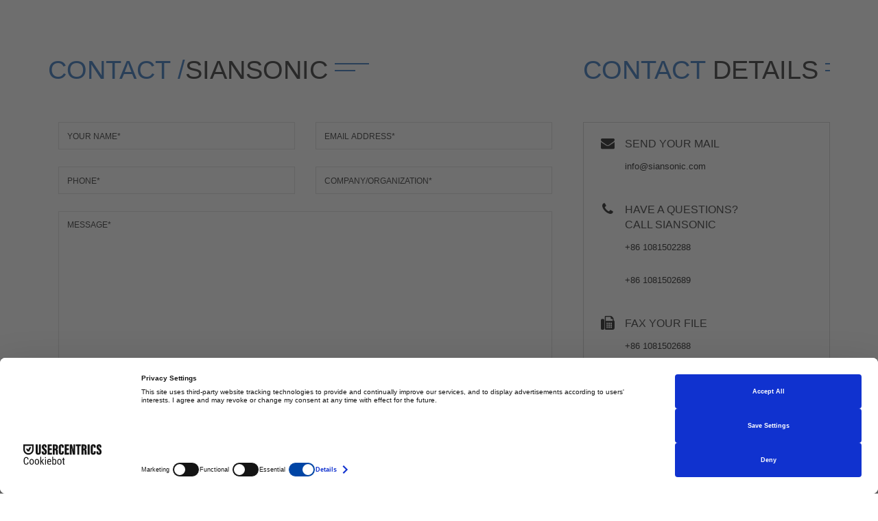

--- FILE ---
content_type: text/html; charset=Utf-8
request_url: https://www.siansonic.com/Contact_Form.aspx?from=Products&type=Transparent%20selective%20photothermal%20coatings%20for%20antifogging%20applications
body_size: 7569
content:

<!DOCTYPE html>
<html lang="en">
<head>
<title>Siansonic Technology Co., Ltd.</title>
<meta name="keywords" content='ultrasonic coating systems,ultrasonic spray pyrolysis,ultrasonic spray nozzles,ultrasonic atomizers,megasonic cleaning systems,air bubble detectors,sonication transducers and devices,ultrasonic transducers,piezoelectric ceramic' />
<meta name="description" content='Siansonic Technology has over 40 years experiences in ultrasonic spray coating, ultrasonic spray pyrolysis, ultrasonic sonication, ultrasonic atomization, megasonic cleaning, piezoelectric ceramic technology. Siansonic Technology also has rich manufacturing experience of the producing ultrasonic spray coating system, ultrasonic spray nozzle, ultrasonic atomizers, ultrasonic nebulizer, air bubble sensor, ultrasonic transducer, HIFU transducer, etc.' />
<meta name="yandex-verification" content="93574bc8bd1cd054" />
<meta name="360-site-verification" content="59d439b3030e93e3470526871887d3b5" />
<meta name="msvalidate.01" content="3DD35BC3AB50FD23235253CC5C8254B1" />
<meta name="baidu-site-verification" content="codeva-geSBgc5g5r" />
<meta name="sogou_site_verification" content="YTvzPl0evS" />
<meta name="shenma-site-verification" content="41e823a79607c9a9725e0e34bc488a5b_1688519359">
<meta charset="utf-8">
<meta http-equiv="X-UA-Compatible" content="IE=edge">
<meta name="keywords" content="" />
<meta name="author" content="" />
<meta name="robots" content="" />
<meta name="description" content="" />
<link href="/css/fontawesome.css" rel="stylesheet">
<link rel="icon" href="favicon.ico" type="image/x-icon" />
<link rel="shortcut icon" type="image/x-icon" href="favicon.png" />
<meta name="viewport" content="width=device-width, initial-scale=1">
<script>window.dataLayer =window.dataLayer ||[];function gtag() {dataLayer.push(arguments);}
gtag("consent","default",{ad_user_data:"denied",ad_personalization:"denied",ad_storage:"denied",analytics_storage:"denied",functionality_storage:"denied",personalization_storage:"denied",security_storage:"granted",wait_for_update:500
});gtag("set","ads_data_redaction",true);</script>
<script src="https://web.cmp.usercentrics.eu/modules/autoblocker.js"></script>
<script id="usercentrics-cmp" src="https://web.cmp.usercentrics.eu/ui/loader.js" data-settings-id="hYFkMGhhMHWFRb" async></script>
<script type="text/javascript">var targetProtocol ="https:";host =window.location.host;if (host.indexOf('localhost') ==-1) {if (window.location.href.indexOf('www.siansonic.com') ==-1) {window.location.href ='https://www.siansonic.com';}
else {if (window.location.protocol !=targetProtocol) {window.location.href =targetProtocol + window.location.href.substring(window.location.protocol.length);}
}
}
</script>
<script>var _hmt =_hmt ||[];(function () {var hm =document.createElement("script");hm.src ="https://hm.baidu.com/hm.js?5b6a1ede75e10b3deca7a068a53805c8";var s =document.getElementsByTagName("script")[0];s.parentNode.insertBefore(hm,s);})();</script>
<link rel="stylesheet" type="text/css" href="/css/bootstrap.min.css">
<link rel="stylesheet" type="text/css" href="/css/fontawesome/css/font-awesome.min.css" />
<link rel="stylesheet" type="text/css" href="/css/owl.carousel.min.css">
<link rel="stylesheet" type="text/css" href="/css/magnific-popup.min.css">
<link rel="stylesheet" type="text/css" href="/css/loader.min.css">
<link rel="stylesheet" type="text/css" href="/css/flaticon.min.css">
<link rel="stylesheet" type="text/css" href="/css/style.css?id=20220801">
<script src="/js/jquery-1.12.4.min.js"></script>
<script src="/js/fancybox/jquery.fancybox.js"></script>
<link href="/js/fancybox/jquery.fancybox.css" rel="stylesheet" media="screen" />
<link rel="stylesheet" class="skin" type="text/css" href="/css/skin/skin-5.css">
<style>.fancybox-overlay-fixed{z-index:7777;}a,p,span,div,h1,h2,h3,h4,h5,h6{font-family:arial !important;}.fas{font-family:'Font Awesome 5 Free' !important;font-weight:900;}.widget-post a:hover{color:#1c63b8;}.widget-post h6:hover{color:#1c63b8;}.mt-breadcrumb li a{font-family:arial;}.line3{text-align:justify;overflow:hidden;text-overflow:ellipsis;display:-webkit-box;-webkit-line-clamp:3;-webkit-box-orient:vertical;}.line1{overflow:hidden;text-overflow:ellipsis;display:-webkit-box;-webkit-line-clamp:1;-webkit-box-orient:vertical;}.mt-breadcrumb li a{color:#fff !important;}.mt-breadcrumb li a:hover{color:#f5be23 !important;}.widget_address i{width:15px;text-align:center;}.widget_services ul li a:hover{color:#F5BF23 !important;}.mt-post-text img{max-width:500px !important;}@media only screen and (max-width:750px){.mt-post-text img{width:100%;max-width:100% !important;}.news-grid .mt-post-text{display:block;}.mypicsmall img.check{margin-bottom:5px;border:0px solid #337ab7 !important;}.mypicsmall img{margin-bottom:5px;border:0px solid #337ab7 !important;}input[type=text]::-ms-clear,input[type=tel]::-ms-clear,input[type=number]::-ms-clear{display:none;}input[type=tel]{color:#fff;}}.mt-tabs .nav-tabs>li>a{font-size:14px;}.project-classic .mt-title{font-family:arial;}.line3{text-align:left;font-family:arial;}.mt-post-text img{margin-top:10px;}.mt-post-text p{margin-bottom:10px !important;}.loading-area{display:none;}.btn-effect{letter-spacing:0px;font-size:12px;overflow:hidden;text-overflow:ellipsis;white-space:nowrap;width:100%;text-align:right;}.project-classic .mt-title{overflow:hidden;text-overflow:ellipsis;white-space:nowrap;width:100%;}.site-button-link2{display:inline-block;overflow:hidden;text-overflow:ellipsis;white-space:nowrap;width:100%;}</style>
<script>$(function () {$('.galleryimg').fancybox();$('.download_toForm').fancybox({'width':'800px','height':'100%','autoScale':true,'transitionIn':'none','transitionOut':'none','type':'iframe'
});$('.project-classic').hover(function () {$(this).find('.mt-title').addClass('mt-titlecheck');},function () {$(this).find('.mt-title').removeClass('mt-titlecheck');});})
function myemail() {gtag('event','提交表单_230519');_hmt.push(['_trackEvent','email','copy','info@siansonic.com'])
}
</script>
<script async src="https://www.googletagmanager.com/gtag/js?id=UA-112923077-1"></script>
<script>window.dataLayer =window.dataLayer ||[];function gtag() {dataLayer.push(arguments);}
gtag('js',new Date());gtag('config','UA-112923077-1');</script>
<script async src="https://www.googletagmanager.com/gtag/js?id=AW-822087425"></script>
<script>window.dataLayer =window.dataLayer ||[];function gtag() {dataLayer.push(arguments);}
gtag('js',new Date());gtag('config','AW-822087425',{'allow_enhanced_conversions':true });</script>
<script>window.dataLayer =window.dataLayer ||[];function gtag() {dataLayer.push(arguments);}
gtag('js',new Date());gtag('config','G-FKLG0HKXFK');</script>
<script>window.addEventListener('load',function (event) {document.querySelectorAll('input[value="Submit Now"]').forEach(function (e) {e.addEventListener('click',function () {var name =document.querySelector('[name="name"]').value;var email =document.querySelector('[name="email"]').value.trim().toLowerCase();var phone =document.querySelector('[name="phone"]').value;var comp =document.querySelector('[name="company"]').value;var msg =document.querySelector('[name="message"]').value;if (email !="" &&name !="" &&msg !="" &&phone !="" &&comp !="") {gtag('set','user_data',{"email":email });gtag('event','conversion',{'send_to':'AW-822087425/k_T9CK-ktaUDEIGegIgD' });gtag('event','提交表单_230519',{'send_to':'G-FKLG0HKXFK' });};});});});</script>
<style>.site-footer,.site-header{display:none !important;}</style>
<script>var nav_Name ='Default';$(function () {$('#mycontent1').removeClass('col-md-8').removeClass('col-sm-6').addClass('col-md-12');$('#mycontent2').hide();})
</script>
</head>
<body>
<div class="page-wraper">
<header class="site-header header-style-1">
<div class="top-bar bg-gray">
<div class="container">
<div class="row">
<div class="mt-topbar-left clearfix">
<ul class="list-unstyled e-p-bx pull-right">
<li oncopy="myemail()"><i class="fa fa-envelope"></i><span>info@siansonic.com</span></li>
<li style="color: #000;"><i class="fa fa-phone"></i><a style="color: #000;" href="tel:01081502288" rel="nofollow">+86 1081502288</a> / <a style="color: #000;" href="tel:01081502689" rel="nofollow">+86 1081502689</a></li>
<li><i class="fa fa-map-marker"></i>1 Xing Guang 5th Street, Tongzhou District, Beijing China</li>
</ul>
</div>
<div class="mt-topbar-right clearfix">
<div class="appint-btn" style="padding-top: 5px;">
<a href="https://www.siansonic.com">
<img src="/images/uk.png" style="height: 25px; margin-right: 10px;" /></a>
<a href="https://cn.siansonic.com">
<img src="/images/cn.png" style="height: 25px;" /></a>
</div>
</div>
</div>
</div>
</div>
<div class="sticky-header main-bar-wraper">
<div class="main-bar bg-white">
<div class="container">
<div class="logo-header">
<div class="logo-header-inner logo-header-one">
<a href="/">
<img src="/images/logo-light.png" alt="Siansonic" />
</a>
</div>
</div>
<button data-target=".header-nav" data-toggle="collapse" type="button" class="navbar-toggle collapsed">
<span class="sr-only">Toggle navigation</span>
<span class="icon-bar"></span>
<span class="icon-bar"></span>
<span class="icon-bar"></span>
</button>
<div class="header-nav navbar-collapse collapse">
<ul class=" nav navbar-nav">
<li>
<a href="/">Home</a>
</li>
<li>
<a href="/about">About</a>
</li>
<li>
<a href="/industries">Industries</a>
<ul class="sub-menu">
<li><a href="https://www.siansonic.com/industries-energy" data-hover="Energy">Energy</a></li>
<li><a href="https://www.siansonic.com/industries-medical" data-hover="Medical">Medical</a></li>
<li><a href="https://www.siansonic.com/industries-electronics" data-hover="Electronics">Electronics</a></li>
<li><a href="https://www.siansonic.com/industries-glass" data-hover="Glass">Glass</a></li>
<li><a href="https://www.siansonic.com/industries-nanomaterial" data-hover="Nanomaterial">Nanomaterial</a></li>
<li><a href="https://www.siansonic.com/industries-manufacturing" data-hover="Manufacturing">Manufacturing</a></li>
</ul>
</li>
<li>
<a href="/products">Products</a>
<ul class="sub-menu">
<li><a href="https://www.siansonic.com/products-ultrasonic-coating-systems" data-hover="Ultrasonic Coating Systems">Ultrasonic Coating Systems</a></li>
<li><a href="https://www.siansonic.com/products-ultrasonic-spray-pyrolysis" data-hover="Ultrasonic Spray Pyrolysis">Ultrasonic Spray Pyrolysis</a></li>
<li><a href="https://www.siansonic.com/products-ultrasonic-spray-nozzles" data-hover="Ultrasonic Spray Nozzles">Ultrasonic Spray Nozzles</a></li>
<li><a href="https://www.siansonic.com/products-ultrasonic-atomizers" data-hover="Ultrasonic Atomizers">Ultrasonic Atomizers</a></li>
<li><a href="https://www.siansonic.com/products-megasonic-cleaning-systems" data-hover="Megasonic Cleaning Systems">Megasonic Cleaning Systems</a></li>
<li><a href="https://www.siansonic.com/products-air-bubble-detectors" data-hover="Air Bubble Detectors">Air Bubble Detectors</a></li>
<li><a href="https://www.siansonic.com/products-sonication-transducer-and-devices" data-hover="Sonication Transducer and Devices">Sonication Transducer and Devices</a></li>
<li><a href="https://www.siansonic.com/products-ultrasonic-transducers" data-hover="Ultrasonic Transducers">Ultrasonic Transducers</a></li>
<li><a href="https://www.siansonic.com/products-piezoelectric-ceramic" data-hover="Piezoelectric Ceramic">Piezoelectric Ceramic</a></li>
</ul>
</li>
<li>
<a href="/news">News</a>
</li>
<li>
<a href="javascript:;">Support</a>
<ul class="sub-menu">
<li><a href="/technologies">Technology</a></li>
<li><a href="/downloads">Download</a></li>
<li><a href="/faq">FAQs</a></li>
</ul>
</li>
<li>
<a href="/contact">Contact</a>
</li>
</ul>
</div>
</div>
</div>
</div>
</header>
<form method="post" action="./Contact_Form.aspx?from=Products&amp;type=Transparent+selective+photothermal+coatings+for+antifogging+applications" id="form1">
<div class="aspNetHidden">
<input type="hidden" name="__VIEWSTATE" id="__VIEWSTATE" value="/[base64]" />
</div>
<div class="aspNetHidden">
<input type="hidden" name="__VIEWSTATEGENERATOR" id="__VIEWSTATEGENERATOR" value="7B266571" />
</div>
</form>
<div class="section-full p-tb80 inner-page-padding" id="mycontent">
<div class="container">
<div class="section-content">
<div class="row">
<div class="col-md-8 col-sm-6" id="mycontent1">
<form class="contact-form cons-contact-form" method="post" action="form-handler.php">
<div class="contact-one m-b30">
<div class="section-head">
<div class="mt-separator-outer separator-left">
<div class="mt-separator">
<h2 class="text-uppercase sep-line-one "><span class="font-weight-300 text-primary">CONTACT /</span>SIANSONIC</h2>
</div>
</div>
</div>
<div class="col-sm-6">
<div class="form-group field">
<input id="txtname" name="name" value="" placeholder="Your Name*" type="text" class="form-control">
</div>
</div>
<div class="col-sm-6">
<div class="form-group field">
<input id="txtemail" name="email" value="" placeholder="Email Address*" type="email" class="form-control">
</div>
</div>
<div class="col-sm-6">
<div class="form-group ">
<input id="txtphone" name="phone" value="" placeholder="Phone*" type="text" class="form-control">
</div>
</div>
<div class="col-sm-6">
<div class="form-group field">
<input id="txtcompany" name="company" value="" placeholder="Company/Organization*" type="text" class="form-control">
</div>
</div>
<div class="col-sm-12">
<div class="form-group">
<textarea id="txtmessage" name="message" placeholder="Message*" class="form-control" style="height: 250px"></textarea>
</div>
</div>
<div class="col-sm-12 submit text-center paddtop30 text-right">
<input type="button" value="Submit Now" class="fh-btn site-button btn-effect">
<p id="errorshow" style="color: brown; display: none; text-align: left; margin-top: 10px; font-size: 17px;">Sorry, submit unsuccessful, please send your inquiry to <em style="text-decoration: underline"><a href="mailto:info@siansonic.com">info@siansonic.com</a></em>, our sales manager will contact you soon!</p>
<script>function isEmail(str) {var reg =new RegExp("^[a-z0-9]+([._\\-]*[a-z0-9])*@([a-z0-9]+[-a-z0-9]*[a-z0-9]+.){1,63}[a-z0-9]+$");return reg.test(str);}
function IsPC() {var userAgentInfo =navigator.userAgent;var Agents =["Android","iPhone","SymbianOS","Windows Phone","iPad","iPod"];var flag =true;for (var v =0;v < Agents.length;v++) {if (userAgentInfo.indexOf(Agents[v]) >0) {flag =false;break;}
}
return flag;}
var usertype ='mobile';if (IsPC()) {usertype ='pc';}
$(function () {var lock =0;$('.fh-btn').click(function () {_hmt.push(['_trackEvent','download','click','literature']);var from ='Siansonic英文版_' + usertype;var name =$('#txtname').val().replace(/\"/g,"");if (name.length >20 ||name.length ==0) {$('#txtname').focus();alert('Please enter a value between 1 and 20 characters long.');return false;}
var email =$('#txtemail').val().replace(/\"/g,"").toLowerCase();if (!isEmail(email)) {$('#txtemail').focus();alert('Please enter a valid email address.');return false;}
var phone =$('#txtphone').val().replace(/\"/g,"");if (phone.length >20 ||phone.length ==0) {$('#txtphone').focus();alert('Please enter a valid phone number.');return false;}
var company =$('#txtcompany').val().replace(/\"/g,"");if (company.length >30 ||company.length < 2) {$('#txtcompany').focus();alert('Please enter a value between 1 and 30 characters long.');return false;}
var message =$('#txtmessage').val().replace(/\"/g,"");if (message.length >500 ||message.length < 10) {$('#txtmessage').focus();alert('Please enter a value between 10 and 500 characters long.');return false;}
var formid =window.location.href;if (lock ==0) {lock =1;$('.fh-btn').css('background','#999');$.ajax({url:"Board.aspx?name=" + encodeURI(name) + "&email=" + encodeURI(email) + "&phone=" + encodeURI(phone) + "&company=" + encodeURI(company) + "&message=" + encodeURI(message) + "&from=" + encodeURI(from)+ "&formid=" + encodeURI(formid),contentType:"application/x-www-form-urlencoded; charset=utf-8",async:true,cache:false,error:function (r) {lock =0;alert('Sorry, submit unsuccessful, please send your inquiry to info@siansonic.com, our sales manager will contact you soon!');$('#errorshow').fadeIn();$('.fh-btn').css('background','#2991d6');return false;},success:function (r) {if (r =='success') {lock =0;$('#errorshow').hide();alert('Your message is successfully submitted. Thanks for you support and we will contact you soon.');$('.fh-btn').css('background','#2991d6');$('#txtname').val('');$('#txtemail').val('');$('#txtphone').val('');$('#txtcompany').val('');$('#txtmessage').val('');}
else if (r =='error_date') {lock =0;alert('Sorry, you submit the form too frequently, please wait 30 seconds and try again.');$('.fh-btn').css('background','#2991d6');return false;}
else {lock =0;alert('Sorry, there is an unexpected error occurred. Please refresh the page and try again.');$('.fh-btn').css('background','#2991d6');return false;}
}
});}
else {alert('Sorry, you submit the form too frequently.');return false;}
});})
</script>
</div>
</div>
</form>
</div>
<div class="col-md-4 col-sm-6" id="mycontent2">
<div class="contact-info m-b30">
<div class="section-head">
<div class="mt-separator-outer separator-left">
<div class="mt-separator">
<h2 class="text-uppercase sep-line-one "><span class="font-weight-300 text-primary">CONTACT </span>DETAILS</h2>
</div>
</div>
</div>
<div class="bg-white p-a20 text-black" style="border: 1px solid #ccc;">
<div class="mt-icon-box-wraper left p-b40">
<div class="icon-xs"><i class="fa fa-envelope"></i></div>
<div class="icon-content">
<h5 class="m-t0 font-weight-500">SEND YOUR MAIL</h5>
<p>info@siansonic.com</p>
</div>
</div>
<div class="mt-icon-box-wraper left p-b40">
<div class="icon-xs"><i class="fa fa-phone"></i></div>
<div class="icon-content">
<h5 class="m-t0 font-weight-500">HAVE A QUESTIONS?<br />
CALL SIANSONIC</h5>
<p>+86 1081502288</p>
<p>+86 1081502689</p>
</div>
</div>
<div class="mt-icon-box-wraper left p-b40">
<div class="icon-xs"><i class="fa fa-fax"></i></div>
<div class="icon-content">
<h5 class="m-t0 font-weight-500">FAX YOUR FILE</h5>
<p>+86 1081502688</p>
</div>
</div>
<div class="mt-icon-box-wraper left">
<div class="icon-xs"><i class="fa fa-map-marker"></i></div>
<div class="icon-content">
<h5 class="m-t0 font-weight-500">VISIT OUR COMPANY AT</h5>
<p>1 Xing Guang 5th Street, Tongzhou District, Beijing China</p>
</div>
</div>
</div>
</div>
</div>
</div>
</div>
</div>
</div>
<footer class="site-footer footer-large  footer-dark    footer-wide">
<div class="footer-top overlay-wraper">
<div class="overlay-main"></div>
<div class="container">
<div class="row">
<div class="col-lg-4 col-md-6 col-sm-6">
<div class="widget widget_about">
<div class="logo-footer clearfix p-b15">
<a href="/">
<img src="/images/logo-dark.png" alt="Siansonic"></a>
</div>
<p class="max-w400">
Siansonic which was founded in 1986 has always adhered to the values of "customer-focus, always having ingenuity and pursuit of excellence", striving to create a greater future using ultrasonic technology
</p>
</div>
</div>
<div class="col-lg-4 col-md-6 col-sm-6 footer-col-3">
<div class="widget widget_services inline-links">
<h4 class="widget-title">Related Links</h4>
<ul>
<li><a href="/About">About</a></li>
<li><a href="/Products">Products</a></li>
<li><a href="/Industries">Industries</a></li>
<li><a href="/Contact">Contact</a></li>
</ul>
</div>
</div>
<div class="col-lg-4 col-md-6 col-sm-6">
<div class="widget widget_address_outer">
<h4 class="widget-title">About Us</h4>
<ul class="widget_address">
<li oncopy="myemail()"><i class="fa fa-envelope" aria-hidden="true" style="margin-right: 5px;"></i><span>info@siansonic.com</span></li>
<li><i class="fa fa-phone" aria-hidden="true" style="margin-right: 5px;"></i>+86 1081502288</li>
<li><i class="fa fa-phone" aria-hidden="true" style="visibility: hidden; margin-right: 5px;"></i>+86 1081502689</li>
<li><i class="fa fa-fax" aria-hidden="true" style="margin-right: 5px;"></i>+86 1081502688</li>
<li><i class="fa fa-map-marker" aria-hidden="true" style="margin-right: 5px;"></i>1 Xing Guang 5th Street
<br>
<i class="fa fa-map-marker" aria-hidden="true" style="margin-right: 5px; visibility: hidden;"></i>Tongzhou District, Beijing China</li>
</ul>
</div>
</div>
</div>
</div>
</div>
<div class="footer-bottom overlay-wraper">
<div class="overlay-main"></div>
<div class="container">
<div class="row">
<div class="mt-footer-bot-center">
<span class="copyrights-text">Copyright ©1986-2025 Siansonic. All rights reserved.</span>
<div style="margin-top: 7px;">
<a style="font-size: 13px; font-weight: normal; color: #b7b7b7;" target="_blank" href="https://beian.miit.gov.cn/" rel="nofollow">京ICP备05031328号</a>
<div style="width: 300px; margin: 0 auto; margin-top: 7px;">
<a target="_blank" href="https://www.beian.gov.cn/portal/index" rel="nofollow" style="display: inline-block; text-decoration: none; height: 20px; line-height: 20px;">
<img style="float: left;" src="/images/ghs.png" /><p style="float: left; height: 20px; line-height: 20px; font-size: 13px; font-weight: normal; color: #b7b7b7;">京公网安备 11011202003785号</p>
</a>
</div>
</div>
</div>
</div>
</div>
</div>
</footer>
<button class="scroltop"><span class="fa fa-angle-up  relative" id="btn-vibrate"></span></button>
</div>
<div class="loading-area">
<div class="loading-box"></div>
<div class="loading-pic">
<div class="cssload-loader">siansonic</div>
</div>
</div>
<script src="/js/bootstrap.min.js"></script>
<script src="/js/magnific-popup.min.js"></script>
<script src="/js/waypoints.min.js"></script>
<script src="/js/counterup.min.js"></script>
<script src="/js/waypoints-sticky.min.js"></script>
<script src="/js/isotope.pkgd.min.js"></script>
<script src="/js/owl.carousel.min.js"></script>
<script src="/js/jquery.owl-filter.js"></script>
<script src="/js/stellar.min.js"></script>
<script src="/js/custom.js?rm=20230801"></script>
<script src="/js/shortcode.js"></script>
<script src="/js/jquery.bgscroll.js"></script>
</body>
</html>


--- FILE ---
content_type: text/css
request_url: https://www.siansonic.com/css/loader.min.css
body_size: 172
content:

.cssload-loader {
    width: 244px;
    height: 49px;
    line-height: 49px;
    text-align: center;
    position: absolute;
    left: 50%;
    transform: translate(-50%, -50%);
    -o-transform: translate(-50%, -50%);
    -ms-transform: translate(-50%, -50%);
    -webkit-transform: translate(-50%, -50%);
    -moz-transform: translate(-50%, -50%);
    font-family: helvetica, arial, sans-serif;
    text-transform: uppercase;
    font-weight: 900;
    font-size: 18px;
    color: #1c63b8;
    letter-spacing: 0.2em;
}
    .cssload-loader::before, .cssload-loader::after {
        content: "";
        display: block;
        width: 15px;
        height: 15px;
        background: #1c63b8;
        position: absolute;
        animation: cssload-load 0.81s infinite alternate ease-in-out;
        -o-animation: cssload-load 0.81s infinite alternate ease-in-out;
        -ms-animation: cssload-load 0.81s infinite alternate ease-in-out;
        -webkit-animation: cssload-load 0.81s infinite alternate ease-in-out;
        -moz-animation: cssload-load 0.81s infinite alternate ease-in-out;
    }
.cssload-loader::before {
	top: 0;
}
.cssload-loader::after {
	bottom: 0;
}



@keyframes cssload-load {
	0% {
		left: 0;
		height: 29px;
		width: 15px;
	}
	50% {
		height: 8px;
		width: 39px;
	}
	100% {
		left: 229px;
		height: 29px;
		width: 15px;
	}
}

@-o-keyframes cssload-load {
	0% {
		left: 0;
		height: 29px;
		width: 15px;
	}
	50% {
		height: 8px;
		width: 39px;
	}
	100% {
		left: 229px;
		height: 29px;
		width: 15px;
	}
}

@-ms-keyframes cssload-load {
	0% {
		left: 0;
		height: 29px;
		width: 15px;
	}
	50% {
		height: 8px;
		width: 39px;
	}
	100% {
		left: 229px;
		height: 29px;
		width: 15px;
	}
}

@-webkit-keyframes cssload-load {
	0% {
		left: 0;
		height: 29px;
		width: 15px;
	}
	50% {
		height: 8px;
		width: 39px;
	}
	100% {
		left: 229px;
		height: 29px;
		width: 15px;
	}
}

@-moz-keyframes cssload-load {
	0% {
		left: 0;
		height: 29px;
		width: 15px;
	}
	50% {
		height: 8px;
		width: 39px;
	}
	100% {
		left: 229px;
		height: 29px;
		width: 15px;
	}
}

--- FILE ---
content_type: text/css
request_url: https://www.siansonic.com/css/flaticon.min.css
body_size: 360
content:

@font-face {
  font-family: "Flaticon";
  src: url("../fonts/Flaticon.eot");
  src: url("../fonts/Flaticon.eot?#iefix") format("embedded-opentype"),
       url("../fonts/Flaticon.woff") format("woff"),
       url("../fonts/Flaticon.ttf") format("truetype"),
       url("../fonts/Flaticon.svg#Flaticon") format("svg");
  font-weight: normal;
  font-style: normal;
}

@media screen and (-webkit-min-device-pixel-ratio:0) {
  @font-face {
    font-family: "Flaticon";
    src: url("../fonts/Flaticon.svg#Flaticon") format("svg");
  }
}
[class^="flaticon-"]:before, [class*=" flaticon-"]:before,
[class^="flaticon-"]:after, [class*=" flaticon-"]:after{font-family:Flaticon;font-style:normal;}

.mt-icon-box-xl [class^="flaticon-"]:before, .mt-icon-box-xl [class*=" flaticon-"]:before,
.mt-icon-box-xl [class^="flaticon-"]:after, .mt-icon-box-xl [class*=" flaticon-"]:after{font-size:96px;}
.mt-icon-box-lg [class^="flaticon-"]:before, .mt-icon-box-lg [class*=" flaticon-"]:before,
.mt-icon-box-lg [class^="flaticon-"]:after, .mt-icon-box-lg [class*=" flaticon-"]:after{font-size:72px;}
.mt-icon-box-md [class^="flaticon-"]:before, .mt-icon-box-md [class*=" flaticon-"]:before,
.mt-icon-box-md [class^="flaticon-"]:after, .mt-icon-box-md [class*=" flaticon-"]:after{font-size:48px;}
.mt-icon-box-sm [class^="flaticon-"]:before, .mt-icon-box-sm [class*=" flaticon-"]:before,
.mt-icon-box-sm [class^="flaticon-"]:after, .mt-icon-box-sm [class*=" flaticon-"]:after{font-size:36px;}
.mt-icon-box-xs [class^="flaticon-"]:before, .mt-icon-box-xs [class*=" flaticon-"]:before,
.mt-icon-box-xs [class^="flaticon-"]:after, .mt-icon-box-xs [class*=" flaticon-"]:after{font-size:24px;}



.flaticon-paint:before { content: "\f100"; }
.flaticon-construction-and-tools:before { content: "\f101"; }
.flaticon-project:before { content: "\f102"; }
.flaticon-worker:before { content: "\f103"; }
.flaticon-road:before { content: "\f104"; }
.flaticon-container:before { content: "\f105"; }
.flaticon-brick:before { content: "\f106"; }
.flaticon-ui:before { content: "\f107"; }
.flaticon-brick-1:before { content: "\f108"; }
.flaticon-city:before { content: "\f109"; }
.flaticon-art-and-design:before { content: "\f10a"; }
.flaticon-house:before { content: "\f10b"; }
.flaticon-barrier:before { content: "\f10c"; }
.flaticon-house-1:before { content: "\f10d"; }
.flaticon-hotel:before { content: "\f10e"; }
.flaticon-measure:before { content: "\f10f"; }
.flaticon-entrance:before { content: "\f110"; }
.flaticon-null:before { content: "\f111"; }
.flaticon-crane:before { content: "\f112"; }
.flaticon-builder:before { content: "\f113"; }
.flaticon-helmet:before { content: "\f114"; }
.flaticon-tower:before { content: "\f115"; }
.flaticon-null-1:before { content: "\f116"; }
.flaticon-ruler:before { content: "\f117"; }
.flaticon-paint-1:before { content: "\f118"; }
.flaticon-wrench:before { content: "\f119"; }
.flaticon-pipe:before { content: "\f11a"; }
.flaticon-crane-1:before { content: "\f11b"; }
.flaticon-sketch:before { content: "\f11c"; }
.flaticon-chart:before { content: "\f11d"; }
.flaticon-forklift:before { content: "\f11e"; }
.flaticon-transport:before { content: "\f11f"; }
.flaticon-art-and-design-1:before { content: "\f120"; }
.flaticon-driller:before { content: "\f121"; }
.flaticon-ruler-1:before { content: "\f122"; }
.flaticon-plan:before { content: "\f123"; }
.flaticon-drill:before { content: "\f124"; }
.flaticon-decorating:before { content: "\f125"; }
.flaticon-rss:before { content: "\f126"; }
.flaticon-interior:before { content: "\f127"; }
.flaticon-glass:before { content: "\f128"; }
.flaticon-window:before { content: "\f129"; }





--- FILE ---
content_type: text/css
request_url: https://www.siansonic.com/css/style.css?id=20220801
body_size: 45014
content:
/*
==========================
Template: 7xtheme - Construction & Architecture Template
Author: 7xtheme team
Version: 1.0  
==========================
*/


/*____GENERAL____
===============================
		|____HEADING & TITLE____	
		|____TEXT & PARAGRAPH____	
		|____TEXT ALIGN____		
		|____TEXT VERTICLE ALIGN____	
		|____TEXT NO LINE BRACK____		
		|____TEXT TRANSFORM____		
		|____TEXT SIZE____	
		|____TEXT BOLD____*/


/*=======================================
  || CSS TABLE CONTENT ||  
=======================================

/*____GENERAL 
=======================================

/*____HEADING & TITLE 
=======================================

/*____TEXT & PARAGRAPH 
=======================================

	|____text align
	|____text vertical align
	|____text no line brack
	|____text transform
	|____text size
	|____text bold

/*____LISTING STYLES 
======================================

	|____listing before icon color css
	|____listing before numbers

/*____ BOX SPACING (Padding & Margin)
======================================

	|____padding (around)
	|____Padding (top)
	|____Padding (bottom)
	|____Padding (left)
	|____Padding (right)
	|____Padding (left right)
	|____Padding (top bottom)
	|____margin (around)
	|____marging (top)
	|____marging (bottom)
	|____marging (left)
	|____marging (right)
	|____marging (left right)
	|____marging (top bottom)
	|____colum gap less


/*____ POSITIONS ( absolute , relative , statice & z-index)
======================================

	|____position
		|____relative		
		|____absolute		
		|____ static	
	|____z-index
	

/*____COLOR
======================================

	|____text
	|____background color
	|____background image
	

/*____OVERLAY ( transparient box style  )
======================================

	|____use for box
	|____left right part css

/*____ BOXES CSS 
======================================

	|____box content
	|____For icons with box
	|____Border
	|____For only icons
	|____place icon with box
	|____icon box left align
	|____icon box right align
	|____icon box center align
	|____media with content box css
	|____for images


/*____IMAGES OVERLAY EFFECTS (overly animation on images)  
======================================

	|____effect 1
		|____Gradient-black
		|____Gradient-white
	-------------------------------------

/*____shortcodeS 
======================================

	|____Buttons 
	------------------------------------- 
		|____theme default button 		
		|____button text uppercase		
		|____button size 		
		|____button rounded		
		|____white 		
		|____black 		
		|____Gray 		
		|____pink 		
		|____Blue		
		|____Green		
		|____Orange		
		|____Red 		
		|____Brown 
		|____Yellow 
		|____purple 
		|____Graphical 
		|____Outline 
		|____Outline white  
		|____Outline black 
		|____Outline gray 
		|____Outline pink 
		|____Outline blue 
		|____Outline green 
		|____Outline orange 
		|____Outline red 
		|____Outline brown 
		|____Outline yellow 
		|____Outline purple 
		|____Outline hover 
		|____button text link 
		|____text link white 
		|____text link black 
		|____text link Gray 
		|____text link pink 
		|____text link Blue 
		|____text link Green 
		|____text link Orange 
		|____text link Red 
		|____text link Brown 
		|____text link Yellow 
		|____text link purple 
		|____app strore 
		|____filter buttons css 
		|____Masonry filter alignment [Left-Right-Center] 
		|____Masonry filter link style 
		|____Masonry filter button style 
		|____Masonry filter button outline style 
		
		
	|____Title separators 
	-------------------------------------
		|____Separator defualt		
		|____Separator liner		
		|____Separator square		
		|____Separator icon
		
	|____Deviders 
	|____TABS 
	-------------------------------------
		|____tabs style 1 [ default ] 		
		|____tabs nav center 		
		|____tabs bg  [ tabs background ] 		
		|____tabs bg  [ tabs background ]		
		|____tabs bg & top border  [ tabs background & top border in active ]		
		|____tabs style 2 [ content with border outer ]		
		|____tabs style 3  [ left-nav ] 		
		|____tabs style 4  [ left-nav & content with border ] 		
		|____tabs style 5  [ right-nav ] 		
		|____tabs style 6  [ right-nav & content with border ]
		
		
	|____Accordians 
	-------------------------------------
	Accodian open close indicator css
		|____Accordion defult		
		|____Accordion outline		
		|____Accordion bg gray		
		|____Accordion bg primary		
		|____Accordion bg dark
		
	|____Carousels 
	|____Client carousel 1
	
	|____Testimonials 
	-------------------------------------
		|____testimonial with background image
		|____testimonial 6
	-------------------------------------
	|____Pricing table
	-------------------------------------
		|____Pricing table
		|____pricing table style 2
		
	|____Alert box 
	|____Image effects 
	-------------------------------------
		|____image-opacity 
		|____image-zoom 
		|____image-zoom-slow 
		|____image-shrink 
		|____image-side-pan 
		|____image-vertical-pan 
		|____image-fade-in 
		|____image-fade-out 
		|____image-rotate 
		|____image-sepia 
		|____image-blurr 
		|____image-blurr-invert 
		|____image off color 
		|____image on color 
		
	|____ Modal pop 
	|____ Social icons 
	-------------------------------------
		|____social icon default 
		|____social icon with border 
		|____social icon dark 
		|____social share icon style 1 
		
	|____ Breadcrumb 
	-------------------------------------
		|____breadcrumb-row-1
		|____Breadcrumb-1 
		
	|____Google map 
	|____Countdown clock 
	|____Form elements 
	
	-------------------------------------  
		|____input group 
		|____ radio & checkbox 
		|____Browse Button css   
		|____validation symbol 
		|____error for select box 
		|____ succes for select box 
		|____ textarea 
		
			|____resize-vertical
			|____resize-horizontal
			|____resize-none
			
	|____ Loading 
	-------------------------------------  
		|____ loading - 1
		|____loading - 2
		
	|____Widgets 
	------------------------------------- 
		|____widget listing		
		|____widget search custom		
		|____widget search wp-default		
		|____widget recent-posts		
		|____widget tags-list		
		|____widget gallery		
		|____widget client slider 
		
	|____Table 
	|____Video 
	-------------------------------------
	
/*____WP DEFAULT  
======================================

/*____BLOG  
====================================== 

	-------------------------------------
	|____if no image with blog post
	|____side bar
	|____Blog single
	|____comment list
	|____comment form
	-------------------------------------

/*____ HEADER (top part of page)
======================================

	|____header full screen
	|____without top bar
	|____map page header
	-------------------------------------

/*____LOGO ( company identify  symbol )
======================================

	|____logo for header 
	|____when header is sticky 
	
/*____MAIN BAR ( place logo & main-navigation )
======================================

	main bar with box view
	|____Top Part Search Bar

/*____NAVIGATIONS 
======================================

	|____mena-menu
	|____nav dark version
	|____when header is sticky
	|____when header is sticky
	|____header id Fixed
	|____header with bg primary color 1
	-------------------------------------
/*____BANNER
======================================

	|____inner page banner 
	-------------------------------------

/*____SLIDER
======================================

	|____ owl slider 
	-------------------------------------
		|____next pre btn
		|____owl dots button
		|____owl button top to center
		|____owl button top to left
		|____owl button top to right
		|____owl button bottom to center [it is default position ]
		|____owl button bottom to left
		|____owl button bottom to right
		|____owl button vertical to center
		|____owl button show on hover
		|____owl slider button
		|____owl dots nav position

/*____ PAGINATION 
======================================

	|____pagination style-1 

/*____FOOTER 
======================================

	|____ footer fixed on bottom css
	-------------------------------------
		|____footer fixed with fullscreen view
		|____footer fixed with boxed view
		
	|____widget Getintuch
	|____scroll top btn css
	-------------------------------------

/*____PAGE-CONTENT
======================================

	|____Section Head Part 
	|____Section Content Part 
	-------------------------------------

/*____ AFTER-LOGIN-CONTENT
======================================

	|____ Contact us page 
	-------------------------------------

/*____THEMEFOREST REQUIRED CLASSES
======================================

	|____Text meant only for screen readers
	-------------------------------------

/*____BOX MAX-WIDTH css (  )
======================================

/*____SHOP & PRODUCT DETAIL (Woocommerce)
======================================

	|____Product Box 
	-------------------------------------

/*____content show on image box () 
======================================

 	|____info box show 

/*____Customize  Grouping css 
======================================

	|____set-radius 
	|____transition 
	|____float-clearfix 
	-------------------------------------

/*____Inner pages 
======================================
	|____Out Team
	-------------------------------------
		|____Out Team six
	|____product block
	------------------------------------- 
/*____Background Effects
======================================

/*____Home Page
======================================

/*____Carousel overlay content
======================================

/*____Overlay Box 2
======================================

/*____ line-amiation-block
======================================

/*____latest-blog-dark
======================================

/*____background Square block
======================================

/*____About us
======================================

/*____ Our Services
======================================

/*____Contact Us
======================================

/*____Work carousal
======================================

/*____Work Masonry
======================================

/*____our-story
======================================
*/


/*____GENERAL 
======================================*/

body {
    background-color: #FFF;
    font-family: 'Poppins', sans-serif;
    font-size: 13px;
    font-weight: 400;
    color: #000;
    padding: 0;
    margin: 0;
    overflow-x: hidden;
}

a {
    color: #1a1a1a;
    outline: 0 none;
    text-decoration: none;
}

    a:hover,
    a:focus {
        text-decoration: none;
        outline: 0 none;
    }

    a:active,
    a:hover,
    a:focus {
        color: #F5BF23;
    }

p {
    font-family: 'Poppins', sans-serif;
}

    p a {
        color: #4c4c4c;
    }

img {
    border-style: none;
    height: auto;
    max-width: 100%;
    vertical-align: middle;
}

hr {
    clear: both;
}

section,
article,
aside,
details,
figcaption,
figure,
footer,
header,
hgroup,
main,
menu,
nav,
summary {
    display: block;
}

address {
    font-style: italic;
}

table {
    background-color: transparent;
    width: 100%;
}

    table thead th {
        padding: 12px 8px !important;
        background-color: #f2f2f2;
    }

    table td {
        padding: 15px 10px !important;
    }

@media only screen and ( max-width:360px) {
    table td {
        word-break: break-all;
    }
}

p,
address,
pre,
hr,
ul,
ol,
dl,
dd,
table {
    margin-bottom: 24px;
}

.overflow-hide {
    overflow: hidden;
}

.overflow-auto {
    overflow: auto;
}

.clear {
    clear: both;
}

.pull-none {
    float: none;
}

::selection {
    background: #1a1a1a;
    color: #fff;
}

::-moz-selection {
    background: #1a1a1a;
    color: #fff;
}

::-webkit-selection {
    background: #1a1a1a;
    color: #fff;
}

@media only screen and (max-width:600px) {
    .col-xs-100pc {
        width: 100%;
    }
}


/*____HEADING & TITLE 
======================================*/

h1,
h2,
h3,
h4,
h5,
h6 {
    margin-bottom: 24px;
}

    h1 a,
    h2 a,
    h3 a,
    h4 a,
    h5 a,
    h6 a {
        color: #1a1a1a;
    }

        h1 a:hover,
        h2 a:hover,
        h3 a:hover,
        h4 a:hover,
        h5 a:hover,
        h6 a:hover {
            color: #F5BF23;
        }

h1 {
    font-family: 'Roboto', sans-serif;
    font-weight: 700;
    font-size: 46px;
    line-height: 52px;
    color: #1a1a1a;
}

h2 {
    font-family: 'Roboto', sans-serif;
    font-weight: 500;
    font-size: 38px;
    line-height: 44px;
    color: #1a1a1a;
}

h3 {
    font-family: 'Roboto', sans-serif;
    font-weight: 500;
    font-size: 34px;
    line-height: 40px;
    color: #1a1a1a;
    margin-bottom: 20px;
}

h4 {
    font-family: 'Roboto', sans-serif;
    font-weight: 500;
    font-size: 20px;
    line-height: 26px;
    color: #1a1a1a;
    margin-bottom: 15px;
}

h5 {
    font-family: 'Roboto', sans-serif;
    font-weight: 500;
    font-size: 16px;
    line-height: 22px;
    color: #1a1a1a;
    margin-bottom: 10px;
}

h6 {
    font-family: 'Roboto', sans-serif;
    font-weight: 500;
    font-size: 14px;
    line-height: 18px;
    color: #1a1a1a;
    margin-bottom: 10px;
}

.display-inline {
    display: inline;
}

.display-inline-block {
    display: inline-block;
}

.display-block {
    display: block;
}


/*____TEXT & PARAGRAPH 
======================================*/

p {
    line-height: 24px;
    margin-bottom: 24px;
}

strong {
    font-weight: 600;
}


/*-------------------------------------
	text align
------------------------------------ */

.text-left {
    text-align: left;
}

.text-center {
    text-align: center;
}

.text-right {
    text-align: right;
}

.text-justify {
    text-align: justify
}


/*-------------------------------------
	text vertical align
------------------------------------ */

.v-align-t {
    vertical-align: top;
}

.v-align-m {
    vertical-align: middle;
}

.v-align-b {
    vertical-align: bottom;
}


/*-------------------------------------
	text no line brack
------------------------------------ */

.text-nowrap {
    white-space: nowrap
}


/*-------------------------------------
	text transform
------------------------------------ */

.text-lowercase {
    text-transform: lowercase
}

.text-uppercase {
    text-transform: uppercase
}

.text-capitalize {
    text-transform: capitalize
}


/*-------------------------------------
	text size
------------------------------------ */

.font-12 {
    font-size: 12px;
    line-height: 18px;
}

.font-14 {
    font-size: 14px;
    line-height: 20px;
}

.font-16 {
    font-size: 16px;
    line-height: 22px;
}

.font-18 {
    font-size: 18px;
    line-height: 24px;
}

.font-20 {
    font-size: 20px;
    line-height: 26px;
}

.font-22 {
    font-size: 22px;
    line-height: 28px;
}

.font-24 {
    font-size: 24px;
    line-height: 30px;
}

.font-26 {
    font-size: 26px;
    line-height: 32px;
}

.font-28 {
    font-size: 28px;
    line-height: 34px;
}

.font-30 {
    font-size: 30px;
    line-height: 36px;
}

.font-32 {
    font-size: 32px;
    line-height: 38px;
}

.font-34 {
    font-size: 34px;
    line-height: 40px;
}

.font-36 {
    font-size: 36px;
    line-height: 42px;
}

.font-38 {
    font-size: 38px;
    line-height: 44px;
}

.font-40 {
    font-size: 40px;
    line-height: 46px;
}

.font-45 {
    font-size: 46px;
    line-height: 52px;
}

.font-50 {
    font-size: 50px;
    line-height: 56px;
}

.font-60 {
    font-size: 60px;
    line-height: 66px;
}

.font-70 {
    font-size: 70px;
    line-height: 76px;
}

.font-80 {
    font-size: 80px;
    line-height: 86px;
}

.font-90 {
    font-size: 90px;
    line-height: 96px;
}

.font-100 {
    font-size: 100px;
    line-height: 106px;
}

.font-120 {
    font-size: 120px;
    line-height: 126px;
}

.font-140 {
    font-size: 140px;
    line-height: 146px;
}

.font-160 {
    font-size: 160px;
    line-height: 166px;
}

.font-180 {
    font-size: 180px;
    line-height: 186px;
}


/*-------------------------------------
	text bold
------------------------------------ */

.font-weight-100 {
    font-weight: 100;
}

.font-weight-200 {
    font-weight: 200;
}

.font-weight-300 {
    font-weight: 300;
}

.font-weight-400 {
    font-weight: 400;
}

.font-weight-500 {
    font-weight: 500;
}

.font-weight-600 {
    font-weight: 600;
}

.font-weight-700 {
    font-weight: 700;
}

.font-weight-800 {
    font-weight: 800;
}

.font-weight-900 {
    font-weight: 900;
}


/*-------------------------------------
	Letter Spacing
------------------------------------ */

.letter-spacing-2 {
    letter-spacing: 2px;
}

.letter-spacing-3 {
    letter-spacing: 3px;
}

.letter-spacing-4 {
    letter-spacing: 4px;
}

.letter-spacing-5 {
    letter-spacing: 5px;
}


/*____LISTING STYLES 
======================================*/

dl,
ul,
ol {
    list-style-position: outside;
    padding: 0;
}

ul,
ol {
    margin-bottom: 24px;
}

    ul li,
    ol li {
        padding: 0;
    }

dl {
    margin-left: 0;
    margin-bottom: 30px;
}

    dl dd {
        margin-bottom: 10px;
    }

.list-simple li {
    margin-bottom: 10px;
}

    .list-simple li ul {
        margin-left: 15px;
        margin-top: 10px;
    }

.list-simple.list-unstyled li ul {
    margin-left: 30px;
    margin-top: 10px;
}

.list-circle,
.list-angle-right,
.list-arrow,
.list-check,
.list-checked,
.list-check-circle,
.list-chevron-circle,
.list-arrow-circle,
.list-times-circle {
    margin: 0 0 20px 0;
    padding: 0;
    list-style: none;
}

    .list-circle li,
    .list-angle-right li,
    .list-arrow li,
    .list-check li,
    .list-checked li,
    .list-check-circle li,
    .list-chevron-circle li,
    .list-arrow-circle li,
    .list-times-circle li {
        padding: 5px 5px 5px 20px;
        position: relative;
    }

        .list-circle li:before,
        .list-angle-right li:before,
        .list-arrow li:before,
        .list-check li:before,
        .list-checked li:before,
        .list-check-circle li:before,
        .list-chevron-circle li:before,
        .list-arrow-circle li:before,
        .list-times-circle li:before {
            font-family: "FontAwesome";
            position: absolute;
            left: 0;
            top: 3px;
            display: block;
            font-size: 15px;
            color: #000;
        }

        .list-circle li:before {
            top: 6px;
            font-size: 10px;
        }

        .list-circle li:before {
            content: "\f111";
        }

        .list-angle-right li:before {
            content: "\f105";
        }

        .list-arrow li:before {
            content: "\f0da";
        }

        .list-check li:before {
            content: "\f00c";
        }

        .list-checked li:before {
            content: "\f046";
        }

        .list-check-circle li:before {
            content: "\f058";
        }

        .list-chevron-circle li:before {
            content: "\f138";
        }

        .list-arrow-circle li:before {
            content: "\f0a9";
        }

        .list-times-circle li:before {
            content: "\f057";
        }


/*-------------------------------------
	listing before icon color css
-------------------------------------*/

ul.primary li:before {
    color: #ffbc13;
}

ul.secondry li:before {
    color: #77C04B;
}

ul.black li:before {
    color: #000;
}

ul.white li:before {
    color: #fff;
}

ul.orange li:before {
    color: #FF6600;
}

ul.green li:before {
    color: #00CC00;
}

ul.red li:before {
    color: #FF3737;
}

dl.no-margin,
ul.no-margin,
ol.no-margin {
    margin: 0px !important;
    list-style: none;
}


/*-------------------------------------
	listing before numbers
-------------------------------------*/

ol.list-num-count {
    counter-reset: li;
    padding-left: 0;
}

    ol.list-num-count > li {
        position: relative;
        margin: 0 0 6px 30px;
        padding: 4px 8px;
        list-style: none;
    }

        ol.list-num-count > li:before {
            content: counter(li, decimal);
            counter-increment: li;
            position: absolute;
            top: 0;
            left: -28px;
            width: 28px;
            height: 28px;
            padding: 5px;
            color: #fff;
            background: #1a1a1a;
            font-weight: bold;
            text-align: center;
            font-size: 12px;
        }

    ol.list-num-count.lower-alpha > li:before {
        content: counter(li, lower-alpha);
    }

    ol.list-num-count.upper-alpha > li:before {
        content: counter(li, upper-alpha);
    }

    ol.list-num-count.list-outline > li:before {
        border: 1px solid #000;
        background-color: transparent;
        color: #000;
    }

    ol.list-num-count.list-outline-none > li:before {
        background-color: transparent;
        color: #000;
    }


/*____BOX SPACING (Padding & Margin)
======================================*/


/*-------------------------------------
	padding (around)
-------------------------------------*/

.p-a0 {
    padding: 0;
}

.p-a5 {
    padding: 5px;
}

.p-a10 {
    padding: 10px;
}

.p-a15 {
    padding: 15px;
}

.p-a20 {
    padding: 20px;
}

.p-a25 {
    padding: 25px;
}

.p-a30 {
    padding: 30px;
}

.p-a40 {
    padding: 40px;
}

.p-a50 {
    padding: 50px;
}

.p-a60 {
    padding: 60px;
}

.p-a70 {
    padding: 70px;
}

.p-a80 {
    padding: 80px;
}

.p-a90 {
    padding: 90px;
}

.p-a100 {
    padding: 100px;
}

.p-a110 {
    padding: 110px;
}

.p-a120 {
    padding: 120px;
}

.p-a130 {
    padding: 130px;
}

.p-a140 {
    padding: 140px;
}

.p-a150 {
    padding: 150px;
}


/*-------------------------------------
	Padding (top)
-------------------------------------*/

.p-t0 {
    padding-top: 0;
}

.p-t5 {
    padding-top: 5px;
}

.p-t10 {
    padding-top: 10px;
}

.p-t15 {
    padding-top: 15px;
}

.p-t20 {
    padding-top: 20px;
}

.p-t30 {
    padding-top: 30px;
}

.p-t40 {
    padding-top: 40px;
}

.p-t50 {
    padding-top: 50px;
}

.p-t60 {
    padding-top: 60px;
}

.p-t70 {
    padding-top: 70px;
}

.p-t80 {
    padding-top: 80px;
}

.p-t90 {
    padding-top: 90px;
}

.p-t100 {
    padding-top: 100px;
}

.p-t110 {
    padding-top: 110px;
}

.p-t120 {
    padding-top: 120px;
}

.p-t130 {
    padding-top: 130px;
}

.p-t140 {
    padding-top: 140px;
}

.p-t150 {
    padding-top: 150px;
}


/*-------------------------------------
    Padding (bottom)
-------------------------------------*/

.p-b0 {
    padding-bottom: 0;
}

.p-b5 {
    padding-bottom: 5px;
}

.p-b10 {
    padding-bottom: 10px;
}

.p-b15 {
    padding-bottom: 15px;
}

.p-b20 {
    padding-bottom: 20px;
}

.p-b30 {
    padding-bottom: 30px;
}

.p-b40 {
    padding-bottom: 40px;
}

.p-b50 {
    padding-bottom: 50px;
}

.p-b60 {
    padding-bottom: 60px;
}

.p-b70 {
    padding-bottom: 70px;
}

.p-b80 {
    padding-bottom: 80px;
}

.p-b90 {
    padding-bottom: 90px;
}

.p-b100 {
    padding-bottom: 100px;
}

.p-b110 {
    padding-bottom: 110px;
}

.p-b120 {
    padding-bottom: 120px;
}

.p-b130 {
    padding-bottom: 130px;
}

.p-b140 {
    padding-bottom: 140px;
}

.p-b150 {
    padding-bottom: 150px;
}


/*-------------------------------------
	Padding (left)
-------------------------------------*/

.p-l0 {
    padding-left: 0;
}

.p-l5 {
    padding-left: 5px;
}

.p-l10 {
    padding-left: 10px;
}

.p-l15 {
    padding-left: 15px;
}

.p-l20 {
    padding-left: 20px;
}

.p-l30 {
    padding-left: 30px;
}

.p-l40 {
    padding-left: 40px;
}

.p-l50 {
    padding-left: 50px;
}

.p-l60 {
    padding-left: 60px;
}

.p-l70 {
    padding-left: 70px;
}

.p-l80 {
    padding-left: 80px;
}

.p-l90 {
    padding-left: 90px;
}

.p-l100 {
    padding-left: 100px;
}

.p-l110 {
    padding-left: 110px;
}

.p-l120 {
    padding-left: 120px;
}

.p-l130 {
    padding-left: 130px;
}

.p-l140 {
    padding-left: 140px;
}

.p-l150 {
    padding-left: 150px;
}


/*-------------------------------------
	Padding (right)
-------------------------------------*/

.p-r0 {
    padding-right: 0;
}

.p-r5 {
    padding-right: 5px;
}

.p-r10 {
    padding-right: 10px;
}

.p-r15 {
    padding-right: 15px;
}

.p-r20 {
    padding-right: 20px;
}

.p-r30 {
    padding-right: 30px;
}

.p-r40 {
    padding-right: 40px;
}

.p-r50 {
    padding-right: 50px;
}

.p-r60 {
    padding-right: 60px;
}

.p-r70 {
    padding-right: 70px;
}

.p-r80 {
    padding-right: 80px;
}

.p-r90 {
    padding-right: 90px;
}

.p-r100 {
    padding-right: 100px;
}

.p-r110 {
    padding-right: 110px;
}

.p-r120 {
    padding-right: 120px;
}

.p-r130 {
    padding-right: 130px;
}

.p-r140 {
    padding-right: 140px;
}

.p-r150 {
    padding-right: 150px;
}


/*-------------------------------------
	Padding (left right)
-------------------------------------*/

.p-lr0 {
    padding-left: 0;
    padding-right: 0;
}

.p-lr5 {
    padding-left: 5px;
    padding-right: 5px;
}

.p-lr10 {
    padding-left: 10px;
    padding-right: 10px;
}

.p-lr15 {
    padding-left: 15px;
    padding-right: 15px;
}

.p-lr20 {
    padding-left: 20px;
    padding-right: 20px;
}

.p-lr30 {
    padding-left: 30px;
    padding-right: 30px;
}

.p-lr40 {
    padding-left: 40px;
    padding-right: 40px;
}

.p-lr50 {
    padding-left: 50px;
    padding-right: 50px;
}

.p-lr60 {
    padding-left: 60px;
    padding-right: 60px;
}

.p-lr70 {
    padding-left: 70px;
    padding-right: 70px;
}

.p-lr80 {
    padding-left: 80px;
    padding-right: 80px;
}

.p-lr90 {
    padding-left: 90px;
    padding-right: 90px;
}

.p-lr100 {
    padding-left: 100px;
    padding-right: 100px;
}

.p-lr120 {
    padding-left: 120px;
    padding-right: 120px;
}

.p-lr150 {
    padding-left: 150px;
    padding-right: 150px;
}


/*-------------------------------------
	Padding (top bottom)
-------------------------------------*/

.p-tb0 {
    padding-bottom: 0;
    padding-top: 0;
}

.p-tb5 {
    padding-bottom: 5px;
    padding-top: 5px;
}

.p-tb10 {
    padding-bottom: 10px;
    padding-top: 10px;
}

.p-tb15 {
    padding-bottom: 15px;
    padding-top: 15px;
}

.p-tb20 {
    padding-bottom: 20px;
    padding-top: 20px;
}

.p-tb30 {
    padding-bottom: 30px;
    padding-top: 30px;
}

.p-tb40 {
    padding-bottom: 40px;
    padding-top: 40px;
}

.p-tb50 {
    padding-bottom: 50px;
    padding-top: 50px;
}

.p-tb60 {
    padding-bottom: 60px;
    padding-top: 60px;
}

.p-tb70 {
    padding-bottom: 70px;
    padding-top: 70px;
}

.p-tb80 {
    padding-bottom: 80px;
    padding-top: 80px;
}

.p-tb90 {
    padding-bottom: 90px;
    padding-top: 90px;
}

.p-tb100 {
    padding-bottom: 100px;
    padding-top: 100px;
}

.p-tb120 {
    padding-bottom: 120px;
    padding-top: 120px;
}

.p-tb150 {
    padding-bottom: 150px;
    padding-top: 150px;
}


/*-------------------------------------
	margin (around)
-------------------------------------*/

.m-a-1 {
    margin: -1px
}

.m-a0 {
    margin: 0;
}

.m-a5 {
    margin: 5px;
}

.m-a10 {
    margin: 10px;
}

.m-a15 {
    margin: 15px;
}

.m-a20 {
    margin: 20px;
}

.m-a30 {
    margin: 30px;
}

.m-a40 {
    margin: 40px;
}

.m-a50 {
    margin: 50px;
}

.m-a60 {
    margin: 60px;
}

.m-a70 {
    margin: 70px;
}

.m-a80 {
    margin: 80px;
}

.m-a90 {
    margin: 90px;
}

.m-a100 {
    margin: 100px;
}

.m-a110 {
    margin: 110px;
}

.m-a120 {
    margin: 120px;
}

.m-a130 {
    margin: 130px;
}

.m-a140 {
    margin: 140px;
}

.m-a150 {
    margin: 150px;
}


/*-------------------------------------
	marging (top)
-------------------------------------*/

.m-t0 {
    margin-top: 0;
}

.m-t5 {
    margin-top: 5px;
}

.m-t10 {
    margin-top: 10px;
}

.m-t15 {
    margin-top: 15px;
}

.m-t20 {
    margin-top: 20px;
}

.m-t30 {
    margin-top: 30px;
}

.m-t40 {
    margin-top: 40px;
}

.m-t50 {
    margin-top: 50px;
}

.m-t60 {
    margin-top: 60px;
}

.m-t70 {
    margin-top: 70px;
}

.m-t80 {
    margin-top: 80px;
}

.m-t90 {
    margin-top: 90px;
}

.m-t100 {
    margin-top: 100px;
}

.m-t110 {
    margin-top: 110px;
}

.m-t120 {
    margin-top: 120px;
}

.m-t130 {
    margin-top: 130px;
}

.m-t140 {
    margin-top: 140px;
}

.m-t150 {
    margin-top: 150px;
}


/*-------------------------------------
	marging (bottom)
-------------------------------------*/

.m-b0 {
    margin-bottom: 0;
}

.m-b5 {
    margin-bottom: 5px;
}

.m-b10 {
    margin-bottom: 10px;
}

.m-b15 {
    margin-bottom: 15px;
}

.m-b20 {
    margin-bottom: 20px;
}

.m-b30 {
    margin-bottom: 30px;
}

.m-b40 {
    margin-bottom: 40px;
}

.m-b50 {
    margin-bottom: 50px;
}

.m-b60 {
    margin-bottom: 60px;
}

.m-b70 {
    margin-bottom: 70px;
}

.m-b80 {
    margin-bottom: 80px;
}

.m-b90 {
    margin-bottom: 90px;
}

.m-b100 {
    margin-bottom: 100px;
}

.m-b110 {
    margin-bottom: 110px;
}

.m-b120 {
    margin-bottom: 120px;
}

.m-b130 {
    margin-bottom: 130px;
}

.m-b140 {
    margin-bottom: 140px;
}

.m-b150 {
    margin-bottom: 150px;
}


/*-------------------------------------
	marging (left)
-------------------------------------*/

.m-l0 {
    margin-left: 0;
}

.m-l5 {
    margin-left: 5px;
}

.m-l10 {
    margin-left: 10px;
}

.m-l15 {
    margin-left: 15px;
}

.m-l20 {
    margin-left: 20px;
}

.m-l30 {
    margin-left: 30px;
}

.m-l40 {
    margin-left: 40px;
}

.m-l50 {
    margin-left: 50px;
}

.m-l60 {
    margin-left: 60px;
}

.m-l70 {
    margin-left: 70px;
}

.m-l80 {
    margin-left: 80px;
}

.m-l90 {
    margin-left: 90px;
}

.m-l100 {
    margin-left: 100px;
}

.m-l110 {
    margin-left: 110px;
}

.m-l120 {
    margin-left: 120px;
}

.m-l130 {
    margin-left: 130px;
}

.m-l140 {
    margin-left: 140px;
}

.m-l150 {
    margin-left: 150px;
}


/*-------------------------------------
	marging (right)
-------------------------------------*/

.m-r0 {
    margin-right: 0;
}

.m-r5 {
    margin-right: 5px;
}

.m-r10 {
    margin-right: 10px;
}

.m-r15 {
    margin-right: 15px;
}

.m-r20 {
    margin-right: 20px;
}

.m-r30 {
    margin-right: 30px;
}

.m-r40 {
    margin-right: 40px;
}

.m-r50 {
    margin-right: 50px;
}

.m-r60 {
    margin-right: 60px;
}

.m-r70 {
    margin-right: 70px;
}

.m-r80 {
    margin-right: 80px;
}

.m-r90 {
    margin-right: 90px;
}

.m-r100 {
    margin-right: 100px;
}

.m-r110 {
    margin-right: 110px;
}

.m-r120 {
    margin-right: 120px;
}

.m-r130 {
    margin-right: 130px;
}

.m-r140 {
    margin-right: 140px;
}

.m-r150 {
    margin-right: 150px;
}


/*-------------------------------------
	marging (left right)
-------------------------------------*/

.m-lr0 {
    margin-left: 0;
    margin-right: 0;
}

.m-lr5 {
    margin-left: 5px;
    margin-right: 5px;
}

.m-lr10 {
    margin-left: 10px;
    margin-right: 10px;
}

.m-lr15 {
    margin-left: 15px;
    margin-right: 15px;
}

.m-lr20 {
    margin-left: 20px;
    margin-right: 20px;
}

.m-lr30 {
    margin-left: 30px;
    margin-right: 30px;
}

.m-lr40 {
    margin-left: 40px;
    margin-right: 40px;
}

.m-lr50 {
    margin-left: 50px;
    margin-right: 50px;
}

.m-lr60 {
    margin-left: 60px;
    margin-right: 60px;
}

.m-lr70 {
    margin-left: 70px;
    margin-right: 70px;
}

.m-lr80 {
    margin-left: 80px;
    margin-right: 80px;
}

.m-lr90 {
    margin-left: 90px;
    margin-right: 90px;
}

.m-lr100 {
    margin-left: 100px;
    margin-right: 100px;
}

.m-lr120 {
    margin-left: 120px;
    margin-right: 120px;
}

.m-lr150 {
    margin-left: 150px;
    margin-right: 150px;
}


/*-------------------------------------
	marging (top bottom)
-------------------------------------*/

.m-tb0 {
    margin-bottom: 0;
    margin-top: 0;
}

.m-tb5 {
    margin-bottom: 5px;
    margin-top: 5px;
}

.m-tb10 {
    margin-bottom: 10px;
    margin-top: 10px;
}

.m-tb15 {
    margin-bottom: 15px;
    margin-top: 15px;
}

.m-tb20 {
    margin-bottom: 20px;
    margin-top: 20px;
}

.m-tb30 {
    margin-bottom: 30px;
    margin-top: 30px;
}

.m-tb40 {
    margin-bottom: 40px;
    margin-top: 40px;
}

.m-tb50 {
    margin-bottom: 50px;
    margin-top: 50px;
}

.m-tb60 {
    margin-bottom: 60px;
    margin-top: 60px;
}

.m-tb70 {
    margin-bottom: 70px;
    margin-top: 70px;
}

.m-tb80 {
    margin-bottom: 80px;
    margin-top: 80px;
}

.m-tb90 {
    margin-bottom: 90px;
    margin-top: 90px;
}

.m-tb100 {
    margin-bottom: 100px;
    margin-top: 100px;
}

.m-tb120 {
    margin-bottom: 120px;
    margin-top: 120px;
}

.m-tb150 {
    margin-bottom: 150px;
    margin-top: 150px;
}


/*-------------------------------------
	colum gap less
-------------------------------------*/

.no-col-gap [class*="col-xs-"],
.no-col-gap [class*="col-sm-"],
.no-col-gap [class*="col-md-"],
.no-col-gap [class*="col-lg-"] {
    padding-left: 0;
    padding-right: 0;
}


/*____POSITIONS ( absolute , relative , statice & z-index)
======================================*/


/*-------------------------------------
	position
-------------------------------------*/


/*relative*/

.relative {
    position: relative;
}


/*absolute*/

.absolute {
    position: absolute;
}


/*static*/

.static {
    position: static;
}


/*-------------------------------------
	z-index
-------------------------------------*/

.z-index1 {
    z-index: 1;
}

.z-index2 {
    z-index: 2;
}

.z-index3 {
    z-index: 3;
}

.z-index4 {
    z-index: 4;
}

.z-index5 {
    z-index: 5;
}

.z-index6 {
    z-index: 6;
}

.z-index7 {
    z-index: 7;
}

.z-index8 {
    z-index: 8;
}

.z-index9 {
    z-index: 9;
}

.z-index10 {
    z-index: 10;
}

.z-index100 {
    z-index: 100;
}

.z-index999 {
    z-index: 999;
}


/*____COLOR
======================================*/


/*-------------------------------------
	text
-------------------------------------*/

.text-white {
    color: #fff;
}

.text-primary {
    color: #f5be23;
}

.text-secondry {
    color: #1a1a1a;
}

.text-black {
    color: #000;
}

.text-gray {
    color: #f5f6f6;
}

.text-gray-dark {
    color: #d3d3d3;
}

.text-red {
    color: #99090A;
}

.text-green {
    color: #557131;
}

.text-yellow {
    color: #D5DD02;
}

.text-light-blue {
    color: #004F83;
}


/*-------------------------------------
	background color
-------------------------------------*/

.bg-transparent {
    background-color: transparent;
}

.bg-primary {
    background-color: #F5BF23;
}

.bg-secondry {
    background-color: #1a1a1a;
}

.bg-dark {
    background-color: #141414;
}

.bg-dark-light {
    background-color: #2a2a2a;
}

.bg-white {
    background-color: #FFF;
}

.bg-black {
    background-color: #000;
}

.bg-black-light {
    background-color: #212121;
}

.bg-gray {
    background-color: #f6f7f8;
}

.bg-gray-light {
    background-color: #f1f1f1;
}

.bg-gray-dark {
    background-color: #d3d3d3;
}

.bg-red {
    background-color: #fb5455;
}

.bg-green {
    background-color: #a5de5c;
}

.bg-yellow {
    background-color: #fff000;
}

.bg-dark-blue {
    background-color: #161b23;
}

.bg-light-blue {
    background-color: #3097db;
}


/*-------------------------------------
	background image
-------------------------------------*/

.bg-parallax {
    background-attachment: fixed;
    background-position: center;
    background-repeat: no-repeat;
    background-size: cover;
}

@media only screen and (max-width:768px) {
    .bg-parallax {
        background-attachment: fixed !important;
        background-position: center !important;
        background-repeat: no-repeat;
        background-size: cover;
    }
}


/*____OVERLAY ( transparient box style  )
======================================*/

.overlay-wraper {
    position: relative;
}

.overlay-main {
    position: absolute;
    left: 0;
    top: 0;
    width: 100%;
    height: 100%;
    opacity: 0.5;
}

.opacity-01 {
    opacity: 0.1;
}

.opacity-02 {
    opacity: 0.2;
}

.opacity-03 {
    opacity: 0.3;
}

.opacity-04 {
    opacity: 0.4;
}

.opacity-05 {
    opacity: 0.5;
}

.opacity-06 {
    opacity: 0.6;
}

.opacity-07 {
    opacity: 0.7;
}

.opacity-08 {
    opacity: 0.8;
}

.opacity-09 {
    opacity: 0.9;
}

.overlay-light .overlay-main {
    opacity: 0.3;
}

.overlay-dark .overlay-main {
    opacity: 0.9;
}

.overlay-wraper > .container,
.overlay-wraper > .container-fluid,
.overlay-wraper > .mt-icon-box-wraper,
.overlay-wraper > .mt-left-part,
.overlay-wraper > .mt-right-part {
    position: relative;
    z-index: 1;
}


/*left right part css*/

.mt-left-part,
.mt-right-part {
    width: 570px;
}

.mt-left-part {
    float: right;
}

@media only screen and (max-width:1200px) {
    .mt-left-part,
    .mt-right-part {
        width: 100%;
    }

    .mt-left-part {
        clear: both;
        float: none;
        padding-left: 30px;
    }

    .mt-right-part {
        padding-right: 30px;
    }
}

@media only screen and (max-width:991px) {
    .mt-left-part {
    }

    .mt-right-part {
    }
}

@media only screen and (max-width:768px) {
    .mt-left-part,
    .mt-right-part {
        width: 100%;
        padding: 0px 15px
    }

    .mt-left-part {
        clear: both;
        float: none;
    }
}


/*use for box*/

.overlay-bx {
    position: absolute;
    left: 0;
    bottom: 0;
    width: 100%;
    height: 100%;
    text-align: center;
    z-index: 1;
    opacity: 0;
    visibility: hidden;
}

.overlay-icon {
    list-style: none;
    position: absolute;
    left: 0%;
    top: 50%;
    width: 100%;
    z-index: 1 !important;
    -webkit-transform: translateX(-50%) translateY(-50%);
    -moz-transform: translateX(-50%) translateY(-50%);
    -ms-transform: translateX(-50%) translateY(-50%);
    -o-transform: translateX(-50%) translateY(-50%);
}

    .overlay-icon a {
        display: inline-block;
        padding: 0;
        margin: 0px;
    }

    .overlay-icon .mt-icon-box-xs {
        line-height: 40px;
    }

    .overlay-icon a:hover {
        color: #fff;
    }

.overlay-bx:hover a > i,
.mt-thum-bx:hover .overlay-bx a > i,
.mt-box:hover .overlay-bx a > i {
    opacity: 1;
    visibility: visible;
    -webkit-transition: all .5s ease-in-out;
    -moz-transition: all .5s ease-in-out;
    -ms-transition: all .5s ease-in-out;
    -o-transition: all .5s ease-in-out;
    transition: all .5s ease-in-out;
}

.overlay-bx:hover,
.mt-thum-bx:hover .overlay-bx,
.mt-box:hover .overlay-bx,
.ow-img:hover .overlay-bx,
.ow-portfolio-img:hover .overlay-bx {
    opacity: 1;
    visibility: visible;
}


/*____BOXES CSS 
======================================*/

.rounded-bx,
.mt-box,
.mt-icon-box,
.mt-icon-box-small,
.mt-thum-bx,
.mt-post-thum {
    position: relative;
}


/*-------------------------------------
	box content
-------------------------------------*/

.mt-box {
    position: relative;
}

    .mt-box.no-margin {
        margin-bottom: 0;
    }


/*-------------------------------------
	For icons with box
-------------------------------------*/

.mt-icon-box-xld,
.mt-icon-box-xl,
.mt-icon-box-lg,
.mt-icon-box-md,
.mt-icon-box-sm,
.mt-icon-box-xs {
    display: inline-block;
    text-align: center;
}

.mt-icon-box-xld {
    width: 180px;
    height: 180px;
}

.mt-icon-box-xl {
    width: 150px;
    height: 150px;
}

.mt-icon-box-lg {
    width: 120px;
    height: 120px;
}

.mt-icon-box-md {
    width: 100px;
    height: 100px;
}

.mt-icon-box-sm {
    width: 80px;
    height: 80px;
}

.mt-icon-box-xs {
    width: 40px;
    height: 40px;
}

    .mt-icon-box-xld.radius,
    .mt-icon-box-xl.radius,
    .mt-icon-box-lg.radius,
    .mt-icon-box-md.radius,
    .mt-icon-box-sm.radius,
    .mt-icon-box-xs.radius {
        -webkit-border-radius: 100%;
        -moz-border-radius: 100%;
        border-radius: 100%;
    }

    .mt-icon-box-xld i,
    .mt-icon-box-xl i,
    .mt-icon-box-lg i,
    .mt-icon-box-md i,
    .mt-icon-box-sm i,
    .mt-icon-box-xs i {
        vertical-align: middle;
    }

.mt-icon-box-xld i {
    font-size: 100px;
}

.mt-icon-box-xl i {
    font-size: 80px;
}

.mt-icon-box-lg i {
    font-size: 60px;
}

.mt-icon-box-md i {
    font-size: 45px;
}

.mt-icon-box-sm i {
    font-size: 30px;
}

.mt-icon-box-xs i {
    font-size: 20px;
}

.mt-icon-box-xld img,
.mt-icon-box-xl img,
.mt-icon-box-lg img,
.mt-icon-box-md img,
.mt-icon-box-sm img,
.mt-icon-box-xs img {
    vertical-align: middle;
    max-width: 100%;
    width: auto;
}

.mt-icon-box-xld img {
    height: 90px;
}

.mt-icon-box-xl img {
    height: 80px;
}

.mt-icon-box-lg img {
    height: 55px;
}

.mt-icon-box-md img {
    height: 40px;
}

.mt-icon-box-sm img {
    height: 30px;
}

.mt-icon-box-xs img {
    height: 20px;
}


/*-------------------------------------
	Border
-------------------------------------*/

.bdr-white {
    border-color: #ffffff;
}

.bdr-black {
    border-color: #000000;
}

.bdr-primary {
    border-color: #ffbc13;
}

.bdr-gray {
    border-color: #dddddd;
}

.bdr-gray-light {
    border-color: #eeeeee;
}

.bdr-gray-dark {
    border-color: #333333;
}

.bdr-solid {
    border-style: solid;
}

.bdr-dot {
    border-style: dotted;
}

.bdr-dash {
    border-style: dashed;
}

.bdr-1 {
    border-width: 1px;
}

.bdr-2 {
    border-width: 2px;
}

.bdr-3 {
    border-width: 3px;
}

.bdr-4 {
    border-width: 4px;
}

.bdr-5 {
    border-width: 5px;
}

.bdr-l-1 {
    border-width: 0px 0px 0px 1px;
}

.bdr-r-1 {
    border-width: 0px 1px 0px 0px;
}

.bdr-t-1 {
    border-width: 1px 0px 0px 0px;
}

.bdr-b-1 {
    border-width: 0px 0px 1px 0px;
}

.bdr-l-2 {
    border-width: 0px 0px 0px 2px;
}

.bdr-r-2 {
    border-width: 0px 2px 0px 0px;
}

.bdr-t-2 {
    border-width: 2px 0px 0px 0px;
}

.bdr-b-2 {
    border-width: 0px 0px 2px 0px;
}

.bdr-l-3 {
    border-width: 0px 0px 0px 3px;
}

.bdr-r-3 {
    border-width: 0px 3px 0px 0px;
}

.bdr-t-3 {
    border-width: 3px 0px 0px 0px;
}

.bdr-b-3 {
    border-width: 0px 0px 1px 0px;
}

.bdr-l-4 {
    border-width: 0px 0px 0px 4px;
}

.bdr-r-4 {
    border-width: 0px 4px 0px 0px;
}

.bdr-t-4 {
    border-width: 4px 0px 0px 0px;
}

.bdr-b-4 {
    border-width: 0px 0px 4px 0px;
}

.bdr-l-4 {
    border-width: 0px 0px 0px 1px;
}

.bdr-r-4 {
    border-width: 0px 4px 0px 0px;
}

.bdr-t-4 {
    border-width: 4px 0px 0px 0px;
}

.bdr-b-4 {
    border-width: 0px 0px 4px 0px;
}


/*-------------------------------------
	For only icons
-------------------------------------*/

.icon-xld,
.icon-xl,
.icon-lg,
.icon-md,
.icon-sm,
.icon-xs {
    display: inline-block;
    text-align: center;
}

    .icon-xld i,
    .icon-xl i,
    .icon-lg i,
    .icon-md i,
    .icon-sm i,
    .icon-xs i {
        vertical-align: middle;
    }

.icon-xld {
    width: 120px;
}

    .icon-xld i {
        font-size: 100px;
    }

    .icon-xld.inline-icon {
        width: auto;
    }

.icon-xl {
    width: 100px;
}

    .icon-xl i {
        font-size: 80px;
    }

    .icon-xl.inline-icon {
        width: auto;
    }

.icon-lg {
    width: 80px;
}

    .icon-lg i {
        font-size: 60px;
    }

    .icon-lg.inline-icon {
        width: auto;
    }

.icon-md {
    width: 60px;
}

    .icon-md i {
        font-size: 45px;
    }

    .icon-md.inline-icon {
        width: auto;
    }

.icon-sm {
    width: 40px;
}

    .icon-sm i {
        font-size: 30px;
    }

    .icon-sm.inline-icon {
        width: auto;
    }

.icon-xs {
    width: 30px;
}

    .icon-xs i {
        font-size: 20px;
    }

    .icon-xs.inline-icon {
        width: auto;
    }

    .icon-xld img,
    .icon-xl img,
    .icon-lg img,
    .icon-md img,
    .icon-sm img,
    .icon-xs img {
        vertical-align: middle;
        max-width: 100%;
        width: auto;
    }

.icon-xld img {
    height: 90px;
}

.icon-xl img {
    height: 80px;
}

.icon-lg img {
    height: 70px;
}

.icon-md img {
    height: 60px;
}

.icon-sm img {
    height: 30px;
}

.icon-xs img {
    height: 20px;
}


/*-------------------------------------
	place icon with box
-------------------------------------*/

.about-types .mt-icon-box-wraper {
    border-width: 0px 0px 0px 3px;
}

.mt-icon-box-wraper {
    position: relative;
}

    .mt-icon-box-wraper .mt-tilte {
        margin-top: 0;
    }

    .mt-icon-box-wraper .after-titile-line {
        margin-bottom: 10px;
    }

    .mt-icon-box-wraper p:last-child {
        margin: 0px;
    }

.icon-content {
    overflow: hidden;
}

.mt-icon-box-xld,
.mt-icon-box-xl,
.mt-icon-box-lg,
.mt-icon-box-md,
.mt-icon-box-sm,
.mt-icon-box-xs {
    display: table;
}

    .mt-icon-box-xld .icon-cell,
    .mt-icon-box-xl .icon-cell,
    .mt-icon-box-lg .icon-cell,
    .mt-icon-box-md .icon-cell,
    .mt-icon-box-sm .icon-cell,
    .mt-icon-box-xs .icon-cell {
        display: table-cell;
        vertical-align: middle;
    }


/*-------------------------------------
	icon box left align
-------------------------------------*/

.mt-icon-box-wraper.left .mt-icon-box-xld,
.mt-icon-box-wraper.left .mt-icon-box-xl,
.mt-icon-box-wraper.left .mt-icon-box-lg,
.mt-icon-box-wraper.left .mt-icon-box-md,
.mt-icon-box-wraper.left .mt-icon-box-sm,
.mt-icon-box-wraper.left .mt-icon-box-xs {
    float: left;
    margin-right: 20px;
}

.mt-icon-box-wraper.left .icon-xld,
.mt-icon-box-wraper.left .icon-xl,
.mt-icon-box-wraper.left .icon-lg,
.mt-icon-box-wraper.left .icon-md,
.mt-icon-box-wraper.left .icon-sm,
.mt-icon-box-wraper.left .icon-xs {
    float: left;
    margin-right: 10px;
}


/*-------------------------------------
	icon box right align
-------------------------------------*/

.mt-icon-box-wraper.right {
    text-align: right;
}

    .mt-icon-box-wraper.right .mt-icon-box-xld,
    .mt-icon-box-wraper.right .mt-icon-box-xl,
    .mt-icon-box-wraper.right .mt-icon-box-lg,
    .mt-icon-box-wraper.right .mt-icon-box-md,
    .mt-icon-box-wraper.right .mt-icon-box-sm,
    .mt-icon-box-wraper.right .mt-icon-box-xs {
        float: right;
        display: table;
        margin-left: 20px;
    }

    .mt-icon-box-wraper.right .icon-xld,
    .mt-icon-box-wraper.right .icon-xl,
    .mt-icon-box-wraper.right .icon-lg,
    .mt-icon-box-wraper.right .icon-md,
    .mt-icon-box-wraper.right .icon-sm,
    .mt-icon-box-wraper.right .icon-xs {
        float: right;
        margin-left: 10px;
    }


/*-------------------------------------
	icon box center align
-------------------------------------*/

.mt-icon-box-wraper.center {
    text-align: center;
}

    .mt-icon-box-wraper.center .mt-icon-box-xld,
    .mt-icon-box-wraper.center .mt-icon-box-xl,
    .mt-icon-box-wraper.center .mt-icon-box-lg,
    .mt-icon-box-wraper.center .mt-icon-box-md,
    .mt-icon-box-wraper.center .mt-icon-box-sm,
    .mt-icon-box-wraper.center .mt-icon-box-xs {
        margin-left: auto;
        margin-right: auto;
    }

.mt-icon-box-wraper.bx-style-1,
.mt-icon-box-wraper.bx-style-2 {
    border-width: 1px;
    border-style: solid;
    border-color: #ddd;
}

    .mt-icon-box-wraper.bx-style-2.center [class*="mt-icon-box-"],
    .mt-icon-box-wraper.bx-style-2.left [class*="mt-icon-box-"],
    .mt-icon-box-wraper.bx-style-2.right [class*="mt-icon-box-"] {
        position: absolute;
    }

    .mt-icon-box-wraper.bx-style-2.center [class*="mt-icon-box-"] {
        position: absolute;
        top: 0;
        left: 50%;
        -webkit-transform: translateY(-50%);
        -ms-transform: translateY(-50%);
        transform: translateY(-50%);
    }

    .mt-icon-box-wraper.bx-style-2.center .mt-icon-box-xl {
        margin-left: -75px;
    }

    .mt-icon-box-wraper.bx-style-2.center .mt-icon-box-lg {
        margin-left: -60px;
    }

    .mt-icon-box-wraper.bx-style-2.center .mt-icon-box-md {
        margin-left: -50px;
    }

    .mt-icon-box-wraper.bx-style-2.center .mt-icon-box-sm {
        margin-left: -40px;
    }

    .mt-icon-box-wraper.bx-style-2.center .mt-icon-box-xs {
        margin-left: -20px;
    }

    .mt-icon-box-wraper.bx-style-2.left [class*="mt-icon-box-"] {
        position: absolute;
        top: auto;
        left: 0;
        -webkit-transform: translateX(-50%);
        -ms-transform: translateX(-50%);
        transform: translateX(-50%);
    }

    .mt-icon-box-wraper.bx-style-2.right [class*="mt-icon-box-"] {
        position: absolute;
        top: auto;
        right: 0;
        -webkit-transform: translateX(50%);
        -ms-transform: translateX(50%);
        transform: translateX(50%);
    }


/*-------------------------------------
	media with content box css
-------------------------------------*/

.mt-box,
.mt-info,
.mt-tilte,
.mt-tilte-inner {
    position: relative;
}

.mt-tilte-inner {
    display: inline-block;
}

    .mt-tilte-inner.skew-title:after {
        content: "";
        position: absolute;
        right: -15px;
        top: 0;
        width: 50px;
        height: 100%;
        z-index: -1;
        -moz-transform: skewX(20deg);
        -webkit-transform: skewX(20deg);
        -o-transform: skewX(20deg);
        -ms-transform: skewX(20deg);
        transform: skewX(20deg);
    }

.mt-box[class*="border-"],
.mt-info[class*="border-"],
.mt-icon-box-wraper[class*="border-"] {
    border-color: #eee;
}

.mt-info.border-1,
.mt-info.border-2,
.mt-info.border-3,
.mt-info.border-4,
.mt-info.border-5 {
    border-top: none;
}


/*-------------------------------------
	for images
-------------------------------------*/

.mt-thum-bx,
.mt-post-thum {
    background-color: #000;
}

    .mt-thum-bx img,
    .mt-post-thum img {
        width: 100%;
        height: auto;
    }


/*____IMAGES OVERLAY EFFECTS (overly animation on images)  
======================================*/

.mt-img-overlay1,
.mt-img-overlay2,
.mt-img-overlay7 {
    position: relative;
}

    .mt-img-overlay1:before,
    .mt-img-overlay1:after,
    .mt-img-overlay2:before,
    .mt-img-overlay2:after,
    .mt-img-overlay7:before,
    .mt-img-overlay7:after {
        position: absolute;
        left: 0;
        top: 0;
        width: 0;
        height: 0;
        opacity: 0.4;
        z-index: 0;
        -webkit-transition: all 0.3s linear;
        -moz-transition: all 0.3s linear;
        -ms-transition: all 0.3s linear;
        -o-transition: all 0.3s linear;
        transition: all 0.3s linear;
    }

.gradi-black:before,
.gradi-black:after,
.gradi-white:before,
.gradi-white:after {
    content: "";
    background: #000;
    position: absolute;
    left: 0;
    top: 0;
    width: 0;
    height: 0;
    opacity: 0.4;
    z-index: 1;
    -webkit-transition: all 0.3s linear;
    -moz-transition: all 0.3s linear;
    -ms-transition: all 0.3s linear;
    -o-transition: all 0.3s linear;
    transition: all 0.3s linear;
}


/*-------------------------------------
	effect 1
-------------------------------------*/

.mt-img-overlay1:before {
    width: 100%;
    height: 100%;
    opacity: 0;
}

.mt-img-overlay1:hover:before,
.mt-box:hover .mt-img-overlay1:before {
    opacity: 0.5;
}


/*-------------------------------------
	effect 2
-------------------------------------*/

.mt-img-overlay2:before {
    width: 100%;
    height: 100%;
    opacity: 0;
    background: -moz-linear-gradient(top, rgba(0, 0, 0, 0) 0%, rgba(0, 0, 0, 0.65) 100%);
    /* FF3.6-15 */
    background: -webkit-linear-gradient(top, rgba(0, 0, 0, 0) 0%, rgba(0, 0, 0, 0.65) 100%);
    /* Chrome10-25,Safari5.1-6 */
    background: linear-gradient(to bottom, rgba(0, 0, 0, 0) 0%, rgba(0, 0, 0, 0.65) 100%);
    /* W3C, IE10+, FF16+, Chrome26+, Opera12+, Safari7+ */
    /*filter: progid:DXImageTransform.Microsoft.gradient( startColorstr='#00000000', endColorstr='#a6000000',GradientType=0 );*/
    /* IE6-9 */
}

.mt-img-overlay2:hover:before,
.mt-box:hover .mt-img-overlay2:before {
    opacity: 0.9;
}


/*-------------------------------------
	7. effect 7
-------------------------------------*/
.mt-img-overlay7:before,
.mt-img-overlay7:after {
    height: 100%;
}

.mt-img-overlay7:after {
    left: auto;
    right: 0;
}

.mt-img-overlay7:hover:before,
.mt-img-overlay7:hover:after,
.mt-box:hover .mt-img-overlay7:before,
.mt-box:hover .mt-img-overlay7:after {
    width: 50%;
}

/*-------------------------------------
	Gradient-black
-------------------------------------*/

.gradi-black:before {
    width: 100%;
    height: 100%;
    opacity: 1;
    background: -moz-linear-gradient(top, rgba(0, 0, 0, 0) 0%, rgba(0, 0, 0, 0.9) 90%, rgba(0, 0, 0, 1) 100%);
    /* FF3.6-15 */
    background: -webkit-linear-gradient(top, rgba(0, 0, 0, 0) 0%, rgba(0, 0, 0, 0.9) 90%, rgba(0, 0, 0, 1) 100%);
    /* Chrome10-25,Safari5.1-6 */
    background: linear-gradient(to bottom, rgba(0, 0, 0, 0) 0%, rgba(0, 0, 0, 0.9) 90%, rgba(0, 0, 0, 1) 100%);
    /* W3C, IE10+, FF16+, Chrome26+, Opera12+, Safari7+ */
    filter: progid:DXImageTransform.Microsoft.gradient( startColorstr='#00000000', endColorstr='#000000', GradientType=0);
    /* IE6-9 */
}


/*-------------------------------------
	Gradient-white
-------------------------------------*/

.gradi-white:before {
    width: 100%;
    height: 100%;
    opacity: 1;
    background: -moz-linear-gradient(top, rgba(0, 0, 0, 0) 0%, rgba(255, 255, 255, 0.9) 90%, rgba(255, 255, 255, 1) 100%);
    /* FF3.6-15 */
    background: -webkit-linear-gradient(top, rgba(0, 0, 0, 0) 0%, rgba(255, 255, 255, 0.9) 90%, rgba(255, 255, 255, 1) 100%);
    /* Chrome10-25,Safari5.1-6 */
    background: linear-gradient(to bottom, rgba(0, 0, 0, 0) 0%, rgba(255, 255, 255, 0.9) 90%, rgba(255, 255, 255, 1) 100%);
    /* W3C, IE10+, FF16+, Chrome26+, Opera12+, Safari7+ */
    filter: progid:DXImageTransform.Microsoft.gradient( startColorstr='#00000000', endColorstr='#ffffff', GradientType=0);
    /* IE6-9 */
}


/*____shortcodeS 
======================================*/


/*-------------------------------------
	Buttons 
--------------------------------------- */


/* 1.1 theme default button */

.btn {
    padding-top: 9px;
    padding-bottom: 9px;
}

.site-button,
.site-button-secondry {
    padding: 10px 20px;
    display: inline-block;
    font-size: 14px;
    outline: none;
    cursor: pointer;
    outline: none;
    border-width: 0;
    border-style: solid;
    border-color: transparent;
    line-height: 1.42857;
    margin-left: -1px;
    text-decoration: none !important;
}

.site-button {
    background-color: #F5BF23;
    color: #fff;
}

    .site-button:active,
    .site-button:hover,
    .site-button:focus,
    .active > .site-button {
        background-color: #F5BF23;
        color: #fff;
    }

    .site-button:hover {
        background-color: #222;
        color: #fff;
    }

.site-button-secondry {
    background-color: #222;
    color: #fff;
}

    .site-button-secondry:active,
    .site-button-secondry:hover,
    .site-button-secondry:focus,
    .active > .site-button-secondry {
        background-color: #222;
        color: #fff;
    }

.mfp-video.video-play-btn {
    position: absolute;
    top: 50%;
    left: 50%;
    width: 60px;
    height: 40px;
    line-height: 40px;
    text-align: center;
    margin: -25px;
    color: #fff;
    display: block;
    z-index: 10;
    font-size: 14px;
    -webkit-border-radius: 8px;
    -moz-border-radius: 8px;
    border-radius: 8px;
}

    .mfp-video.video-play-btn:hover {
        background-color: #000;
        color: #fff;
        border: 1px solid transparent;
    }

    .mfp-video.video-play-btn i {
        margin-right: -5px;
    }


/* button text uppercase */

.site-button.text-uppercase {
    text-transform: uppercase;
}


/*button size */

.button-sm {
    padding: 5px 10px;
    font-size: 12px;
}

.button-lg {
    padding: 10px 20px;
    font-size: 16px;
}

.button-xl {
    padding: 30px 50px;
    font-size: 24px;
}


/* button rounded */

.radius-no {
    border-radius: 0;
    -webkit-border-radius: 0;
    -moz-border-radius: 0;
}

.radius-sm {
    border-radius: 3px;
    -webkit-border-radius: 3px;
    -moz-border-radius: 3px;
}

.radius-xl {
    border-radius: 100px;
    -webkit-border-radius: 100px;
    -moz-border-radius: 100px;
}

.radius-bx {
    border-radius: 100%;
    -webkit-border-radius: 100%;
    -moz-border-radius: 100%;
}


/* white */

.site-button.white {
    background-color: #fff;
    color: #777;
}

    .site-button.white:hover,
    .site-button.white:active,
    .site-button.white:focus {
        background-color: #F4F4F4;
        color: #555;
    }


/* black */

.site-button.black {
    background-color: #000;
    color: #fff;
}

    .site-button.black:hover,
    .site-button.black:active,
    .site-button.black:focus {
        background-color: #171717 !important;
        color: #fff !important;
    }


/* Gray */

.site-button.gray {
    background-color: #666666;
    color: #fff;
}

    .site-button.gray:hover,
    .site-button.gray:active,
    .site-button.gray:focus {
        background-color: #555555;
        color: #fff;
    }


/* pink */

.site-button.pink {
    background-color: #e63f75;
    color: #fff;
}

    .site-button.pink:hover,
    .site-button.pink:active,
    .site-button.pink:focus {
        background-color: #d22b61;
        color: #fff;
    }


/* Blue */

.site-button.blue {
    background-color: #42B8D4;
    color: #fff;
}

    .site-button.blue:hover,
    .site-button.blue:active,
    .site-button.blue:focus {
        background-color: #2ca2be;
        color: #fff;
    }


/* Green */

.site-button.green {
    background-color: #35B494;
    color: #fff;
}

    .site-button.green:hover,
    .site-button.green:active,
    .site-button.green:focus {
        background-color: #26a585;
        color: #fff;
    }


/* Orange */

.site-button.orange {
    background-color: #E56713;
    color: #fff;
}

    .site-button.orange:hover,
    .site-button.orange:active,
    .site-button.orange:focus {
        background-color: #d55703;
        color: #fff;
    }


/* Red */

.site-button.red {
    background-color: #D93223;
    color: #fff;
}

    .site-button.red:hover,
    .site-button.red:active,
    .site-button.red:focus {
        background-color: #c51e0f;
        color: #fff;
    }


/*Brown */

.site-button.brown {
    background-color: #69441F;
    color: #fff;
}

    .site-button.brown:hover,
    .site-button.brown:active,
    .site-button.brown:focus {
        background-color: #5f3a15;
        color: #fff;
    }


/* Yellow */

.site-button.yellow {
    background-color: #ecc731;
    color: #fff;
}

    .site-button.yellow:hover,
    .site-button.yellow:active,
    .site-button.yellow:focus {
        background-color: #d4af19;
        color: #fff;
    }


/* purple */

.site-button.purple {
    background-color: #AE1AF7;
    color: #fff;
}

    .site-button.purple:hover,
    .site-button.purple:active,
    .site-button.purple:focus {
        background-color: #9804e1;
        color: #fff;
    }


/* Graphical */

.site-button.graphical {
    color: #fff;
    text-shadow: 0 -1px rgba(0, 0, 0, 0.4);
    box-shadow: inset 0 1px 1px rgba(255, 255, 255, 0.3), 0 1px 3px -1px rgba(45, 60, 72, 0.5);
    -webkit-box-shadow: inset 0 1px 1px rgba(255, 255, 255, 0.3), 0 1px 3px -1px rgba(45, 60, 72, 0.5);
    -moz-box-shadow: inset 0 1px 1px rgba(255, 255, 255, 0.3), 0 1px 3px -1px rgba(45, 60, 72, 0.5);
    border: 1px solid rgba(0, 0, 0, 0.15);
}

    .site-button.graphical:active {
        box-shadow: 0 2px 2px rgba(0, 0, 0, .25) inset;
        -webkit-box-shadow: 0 2px 2px rgba(0, 0, 0, .25) inset;
        -moz-box-shadow: 0 2px 2px rgba(0, 0, 0, .25) inset;
    }


/* Outline */

.site-button.outline {
    color: #888;
    background: none;
    border-width: 2px;
    border-style: solid;
    border-color: #eee;
}


    /* Outline white  */

    .site-button.outline.white {
        color: #e7e7e7;
        border-color: #e7e7e7;
    }

        .site-button.outline.white:hover {
            color: #666666;
        }


    /* Outline black */

    .site-button.outline.black {
        color: #171717;
        border-color: #171717;
    }


    /* Outline gray */

    .site-button.outline.gray {
        color: #666666;
        border-color: #666666;
    }


    /* Outline pink */

    .site-button.outline.pink {
        color: #e63f75;
        border-color: #e63f75;
    }


    /* Outline blue */

    .site-button.outline.blue {
        color: #42b8d4;
        border-color: #42b8d4;
    }


    /* Outline green */

    .site-button.outline.green {
        color: #35b494;
        border-color: #35b494;
    }


    /* Outline orange */

    .site-button.outline.orange {
        color: #e56713;
        border-color: #e56713;
    }


    /* Outline red */

    .site-button.outline.red {
        color: #d93223;
        border-color: #d93223;
    }


    /* Outline brown */

    .site-button.outline.brown {
        color: #69441f;
        border-color: #69441f;
    }


    /* Outline yellow */

    .site-button.outline.yellow {
        color: #ffbc13;
        border-color: #ffbc13;
    }


    /* Outline purple */

    .site-button.outline.purple {
        color: #ae1af7;
        border-color: #ae1af7;
    }


    /* Outline hover */

    .site-button.outline.black:hover {
        border-color: rgba(0, 0, 0, 0);
        color: #fff
    }


/* button text link */

.site-button-link {
    display: inline-block;
    font-weight: 600;
    position: relative;
    padding-left: 0;
}

    .site-button-link i {
        display: inline-block;
        margin: -4px 0px 0px 5px;
        font-size: 16px;
        vertical-align: middle;
        line-height: 24px;
    }

/*----------------------
	HOVER Animation
------------------------*/
.arrow-animation {
    position: relative;
    -webkit-animation: linear infinite alternate;
    -webkit-animation-name: run;
    -webkit-animation-duration: 1s;
}

@-webkit-keyframes run {
    0% {
        left: 0;
    }

    50% {
        left: 5px;
    }

    100% {
        left: 0;
    }
}


/*text link white */

.site-button-link.white {
    color: #e7e7e7;
}

    .site-button-link.white:hover,
    .site-button-link.white:active,
    .site-button-link.white:focus {
        color: #CCC;
    }


/* text link black */

.site-button-link.black {
    color: #171717;
}

    .site-button-link.black:hover,
    .site-button-link.black:active,
    .site-button-link.black:focus {
        color: #000;
    }


/* text link Gray */

.site-button-link.gray {
    color: #666666;
}

    .site-button-link.gray:hover,
    .site-button-link.gray:active,
    .site-button-link.gray:focus {
        color: #555555;
    }


/* text link pink */

.site-button-link.pink {
    color: #e63f75;
}

    .site-button-link.pink:hover,
    .site-button-link.pink:active,
    .site-button-link.pink:focus {
        color: #2ca2be;
    }


/* text link Blue */

.site-button-link.blue {
    color: #42B8D4;
}

    .site-button-link.blue:hover,
    .site-button-link.blue:active,
    .site-button-link.blue:focus {
        color: #2ca2be;
    }


/* text link Green */

.site-button-link.green {
    color: #35B494;
}

    .site-button-link.green:hover,
    .site-button-link.green:active,
    .site-button-link.green:focus {
        color: #26a585;
    }


/*  text link Orange */

.site-button-link.orange {
    color: #E56713;
}

    .site-button-link.orange:hover,
    .site-button-link.orange:active,
    .site-button-link.orange:focus {
        color: #d55703;
    }


/* text link Red */

.site-button-link.red {
    color: #D93223;
}

    .site-button-link.red:hover,
    .site-button-link.red:active,
    .site-button-link.red:focus {
        color: #c51e0f;
    }


/* text link Brown */

.site-button-link.brown {
    color: #69441F;
}

    .site-button-link.brown:hover,
    .site-button-link.brown:active,
    .site-button-link.brown:focus {
        color: #5f3a15;
    }


/* text link Yellow */

.site-button-link.yellow {
    color: #f5bf23;
}

    .site-button-link.yellow:hover,
    .site-button-link.yellow:active,
    .site-button-link.yellow:focus {
        color: #d4af19;
    }


/* text link purple */

.site-button-link.purple {
    color: #ae1af7;
}

    .site-button-link.purple:hover,
    .site-button-link.purple:active,
    .site-button-link.purple:focus {
        color: #9804e1;
    }


/* app strore */

.site-button.button-app {
    text-align: left;
    padding: 5px 10px;
}

    .site-button.button-app i {
        display: inline-block;
        font-size: 45px;
        float: left;
        margin-right: 15px;
    }

    .site-button.button-app strong {
        display: block;
        font-size: 16px;
    }


/* filter buttons css */

.masonry-filter {
    display: table;
    margin-bottom: 0;
}

    .masonry-filter > li {
        display: inline-block;
        margin-right: 30px;
        margin-bottom: 20px;
        position: relative;
    }

        .masonry-filter > li a {
            color: #000;
            font-size: 14px;
            font-weight: 600;
        }

            .masonry-filter > li.active a,
            .masonry-filter > li a:hover,
            .masonry-filter > li a:active,
            .masonry-filter > li a:focus {
                color: #F5BF23;
            }

@media only screen and (max-width: 600px) {
    .masonry-filter > li {
        margin-bottom: 10px;
    }

        .masonry-filter > li a {
            font-size: 14px !important;
        }
}


/* Masonry filter alignment [Left-Right-Center] */

.filter-wrap.right > .masonry-filter {
    float: right;
}

@media only screen and (max-width:991px) {
    .filter-wrap.right > .masonry-filter {
        float: none;
    }
}

.filter-wrap.center > .masonry-filter {
    margin-left: auto;
    margin-right: auto;
}


/* Masonry filter link style */

.masonry-filter.link-style > li a {
    font-size: 14px;
}

.masonry-filter.link-style > li:after {
    content: "|";
    position: relative;
    right: -18px;
    opacity: 0.3;
}

.masonry-filter.link-style.white > li:after {
    color: #fff;
}

.masonry-filter.link-style > li:last-child:after {
    display: none;
}

.masonry-filter.link-style.white > li a {
    color: #fff;
}

    .masonry-filter.link-style.white > li.active a,
    .masonry-filter.link-style.white > li a:hover,
    .masonry-filter.link-style.white > li a:active,
    .masonry-filter.link-style.white > li a:focus {
        color: #f7c20a;
    }

.masonry-filter.has-bg > li a {
    color: #fff;
}

.masonry-filter.link-style.has-bg > li.active a,
.masonry-filter.link-style.has-bg > li:hover a,
.masonry-filter.link-style.has-bg > li:active a,
.masonry-filter.link-style.has-bg > li:focus a {
    color: #FFBC13;
}


/* Masonry filter button style */

.masonry-filter.button-style > li {
    margin-right: 10px;
}

@media only screen and (max-width: 767px) {
    .masonry-filter.button-style > li {
        margin-bottom: 10px;
    }
}

.masonry-filter.button-style > li a {
    background-color: #666666;
    color: #fff;
    padding: 10px 20px;
    font-weight: 600;
    display: inline-block;
}

    .masonry-filter.button-style > li.active a,
    .masonry-filter.button-style > li a:hover,
    .masonry-filter.button-style > li a:active,
    .masonry-filter.button-style > li a:focus {
        background-color: #000;
        color: #fff;
    }

.masonry-filter.button-style.has-bg > li a {
    background-color: #fff;
    color: #666;
}

    .masonry-filter.button-style.has-bg > li.active a,
    .masonry-filter.button-style.has-bg > li a:hover,
    .masonry-filter.button-style.has-bg > li a:active,
    .masonry-filter.button-style.has-bg > li a:focus {
        background-color: #000;
        color: #fff;
    }


/* Masonry filter button outline style */

.masonry-filter.outline-style > li {
    margin-right: 10px;
}

    .masonry-filter.outline-style > li a {
        border-width: 2px;
        border-style: solid;
        border-color: #666666;
        color: #666666;
        padding: 10px 20px;
        font-weight: 600;
        display: inline-block;
    }

.masonry-filter.outline-style.rounded-corner > li a {
    border-radius: 100px;
    -webkit-border-radius: 100px;
    -moz-border-radius: 100px;
}

.masonry-filter.outline-style > li.active a,
.masonry-filter.outline-style > li a:hover,
.masonry-filter.outline-style > li a:active,
.masonry-filter.outline-style > li a:focus {
    border-color: #000;
    color: #000;
}

.masonry-filter.outline-style.has-bg > li a {
    border-color: #fff;
    color: #fff;
}

    .masonry-filter.outline-style.has-bg > li.active a,
    .masonry-filter.outline-style.has-bg > li a:hover,
    .masonry-filter.outline-style.has-bg > li a:active,
    .masonry-filter.outline-style.has-bg > li a:focus {
        border-color: #000;
        color: #000;
    }

@media only screen and (max-width:768px) {
    .masonry-item {
        width: 100%;
    }
}


/* half effect button outline style */

.btn-half {
    cursor: pointer;
    z-index: 0;
    display: inline-block;
    position: relative;
}

    .btn-half span {
        color: #000;
        display: block;
        padding-left: 0%;
        text-transform: uppercase;
        font-weight: 600;
        transform: scaleX(0.9);
        transform-origin: center left;
        transition: color 0.3s ease;
        position: relative;
        z-index: 1;
    }

    .btn-half.site-button span {
        color: #000;
    }

    .btn-half.site-button-secondry span {
        color: #fff;
    }

    .btn-half:before,
    .btn-half:after {
        content: '';
        background-color: rgba(255, 255, 255, 0.2);
        height: 50%;
        width: 0;
        position: absolute;
        transition: 0.3s cubic-bezier(0.785, 0.135, 0.15, 0.86);
    }

    .btn-half:before {
        top: 0;
        left: 0;
        right: auto;
    }

    .btn-half:after {
        bottom: 0;
        right: 0;
        left: auto;
    }

    .btn-half.site-button:hover {
        background-color: #000;
    }

    .btn-half:hover:before {
        width: 100%;
        right: 0;
        left: auto;
    }

    .btn-half:hover:after {
        width: 100%;
        left: 0;
        right: auto;
    }

    .btn-half:hover span {
        color: #fff;
    }

    .btn-half:hover em {
        background: #fff;
        transform: scaleX(1);
    }


/*-------------------------------------
	Title separators 
-------------------------------------*/
.mt-separator-outer {
    overflow: hidden;
}
    /*Separator defualt*/




    .mt-separator-outer.separator-left {
        text-align: left;
    }

    .mt-separator-outer.separator-right {
        text-align: right;
    }

    .mt-separator-outer.separator-center {
        text-align: center
    }

/* .mt-separator-outer.separator-left .mt-separator{margin-left:60px;} */
/* .mt-separator-outer.separator-left .mt-separator::after {display:none;} */
/* .mt-separator-outer.separator-left .mt-separator .sep-line-one::after {display:none;} */

/* .mt-separator-outer.separator-right .mt-separator{margin-right:60px;} */
/* .mt-separator-outer.separator-right .mt-separator::before {display:none;} */
/* .mt-separator-outer.separator-right .mt-separator .sep-line-one::before {display:none;} */




.mt-separator {
    display: inline-block;
    margin-top: 0px;
    font-family: 'Poppins', sans-serif;
    font-weight: 500;
    font-size: 18px;
    margin-bottom: 30px;
    -webkit-transition: all 0.5s linear;
    -moz-transition: all 0.5s linear;
    -ms-transition: all 0.5s linear;
    -o-transition: all 0.5s linear;
    transition: all 0.5s linear;
}


.mt-separator, .sep-line-one, .sep-line-two {
    position: relative;
}


    .mt-separator:after,
    .sep-line-one:after,
    .mt-separator:before,
    .sep-line-one:before {
        -moz-transition: width 0.3s ease-in-out;
        -o-transition: width 0.3s ease-in-out;
        -webkit-transition: width 0.3s ease-in-out;
        transition: width 0.3s ease-in-out;
    }

    .mt-separator:after,
    .sep-line-one:after {
        position: absolute;
        content: '';
        background-color: #f5be23;
        height: 2px;
    }

    .mt-separator:after {
        width: 50px;
        right: -60px;
        top: 12px;
    }

    .sep-line-one:after {
        width: 30px;
        right: -40px;
        top: 22px;
    }
    /*.sep-line-two:after{	width: 30px;	right: -40px;	top: 8px;}*/


    .mt-separator:before,
    .sep-line-one:before {
        position: absolute;
        content: '';
        background-color: #f5be23;
        height: 2px;
    }


    .mt-separator:before {
        width: 50px;
        left: -60px;
        top: 12px;
    }

    .sep-line-one:before {
        width: 30px;
        left: -40px;
        top: 22px;
    }
/*.sep-line-two:before{ 	width: 30px;	left: -40px;	top: 8px;}*/


.section-head:hover .mt-separator:after {
    width: 30px;
}

.section-head:hover .sep-line-one:after {
    width: 35px;
}

.section-head:hover .mt-separator:before {
    width: 30px;
}

.section-head:hover .sep-line-one:before {
    width: 35px;
}


@media only screen and (max-width: 768px) {
    .mt-separator h1,
    .mt-separator h2,
    .mt-separator h3 {
        font-size: 24px;
        margin-bottom: 0px;
    }
}
/*-------------------------------------
	Deviders 
-------------------------------------*/

.mt-divider {
    height: 1px;
    position: relative;
    margin: 30px 0;
}

    .mt-divider.divider-2px {
        height: 2px;
    }

    .mt-divider.divider-3px {
        height: 3px;
    }

    .mt-divider.divider-4px {
        height: 4px;
    }

    .mt-divider i {
        position: absolute;
        width: 30px;
        height: 30px;
        text-align: center;
        line-height: 30px;
        display: block;
        border-radius: 100%;
        -webkit-border-radius: 100%;
        -moz-border-radius: 100%;
        -webkit-transform: translateY(-50%);
        -ms-transform: translateY(-50%);
        transform: translateY(-50%);
    }

    .mt-divider.icon-left {
        margin-left: 40px;
    }

        .mt-divider.icon-left i {
            left: -40px;
        }

    .mt-divider.icon-right {
        margin-right: 40px;
    }

        .mt-divider.icon-right i {
            left: auto;
            right: -40px;
        }

    .mt-divider.icon-center i {
        left: 50%;
        margin-left: -5px;
    }


/*-------------------------------------
	TABS 
-------------------------------------*/

.mt-tabs:after {
    visibility: hidden;
    display: block;
    font-size: 0;
    content: " ";
    clear: both;
    height: 0;
}

@media only screen and (max-width: 767px) {
    .mt-tabs .nav-tabs > li {
        float: none;
    }
}

.mt-tabs p:last-child {
    margin-bottom: 0;
}


/*tabs style 1 [ default ] */

.mt-tabs .tab-pane {
    padding: 20px 0px;
}

.mt-tabs .nav-tabs > li > a {
    color: #000;
    font-size: 12px;
    padding: 15px;
    letter-spacing: 1px;
    text-transform: uppercase;
    border: 0px;
    border-bottom: 3px solid transparent;
}

.mt-tabs .nav-tabs > li.active > a,
.mt-tabs .nav-tabs > li.active > a:focus,
.mt-tabs .nav-tabs > li.active > a:hover {
    background-color: #fff;
    border-bottom: 3px solid #1a1a1a;
    color: #000;
}

.mt-tabs .nav > li > a:focus,
.mt-tabs .nav > li > a:hover {
    background-color: transparent;
    border: 0px;
}

.mt-tabs .nav li a:hover {
    border: 1px;
}

.mt-tabs .nav-tabs > li > a i {
    margin-right: 5px;
}

.mt-tabs.tabs-default.has-bg .nav-tabs > li > a {
    color: #fff;
}

.mt-tabs.tabs-default.has-bg .nav-tabs > li.active > a,
.mt-tabs.tabs-default.has-bg .nav-tabs > li.active > a:focus,
.mt-tabs.tabs-default.has-bg .nav-tabs > li.active > a:hover {
    color: #000;
    border-color: #ddd #ddd #fff;
}

.mt-tabs.tabs-default.has-bg .tab-pane {
    color: #fff;
}


/* tabs nav center */

.mt-tabs.nav-center > .nav-tabs {
    display: table;
    margin-left: auto;
    margin-right: auto;
}


/*tabs bg  [ tabs background ] */

.mt-tabs.bg-tabs .nav-tabs > li > a {
    background-color: #f0f0f0;
    border: 0px;
    margin-right: -1px;
    border-bottom: 4px solid transparent;
}

.mt-tabs.bg-tabs .nav-tabs > li.active > a {
    border-bottom: 0px;
    background-color: #F5BF23;
    color: #000;
    border-bottom: 4px solid #F5BF23;
}

.mt-tabs.bg-tabs.has-bg .tab-pane {
    color: #fff;
}


/*tabs bg  [ tabs background ] */

.mt-tabs.vertical.bg-tabs .nav-tabs > li > a {
    border-bottom: 4px solid transparent;
}

.mt-tabs.vertical.bg-tabs .nav-tabs > li.active > a {
    border-bottom: 1px solid transparent;
    background-color: #1a1a1a;
    color: #fff;
    border-bottom: 4px solid #1a1a1a;
}

.mt-tabs.vertical.right.bg-tabs .nav-tabs > li > a {
    border: 1px solid #ddd;
}

.mt-tabs.vertical.right.bg-tabs .nav-tabs > li.active > a {
    border-left: 1px solid transparent;
}


/*tabs bg & top border  [ tabs background & top border in active ] */

.mt-tabs.border-top .nav-tabs > li.active > a {
    color: #1a1a1a;
}

    .mt-tabs.border-top .nav-tabs > li.active > a:after {
        content: "";
        position: absolute;
        top: -1px;
        left: 0;
        width: 100%;
        height: 3px;
        background-color: #000;
    }

.mt-tabs.border-top.vertical .nav-tabs > li.active > a:after {
    top: 0px;
    left: -1px;
    width: 3px;
    height: 100%;
}


/*tabs style 2 [ content with border outer ] */

.mt-tabs.border .tab-pane {
    padding: 10px;
    border: 1px solid #ddd;
    margin-top: -1px;
}


/*tabs style 3  [ left-nav ] */

.mt-tabs.vertical .nav-tabs {
    float: left;
    width: 170px;
    border-bottom: none;
    border-right: 0px;
}

@media only screen and ( max-width:720px) {
    .mt-tabs.vertical .nav-tabs {
        width: 100%;
        float: none;
        border-right: 0px;
    }

    .mt-tabs.vertical .tab-content {
        width: 100%;
        margin-left: 0px !important;
    }
}

.mt-tabs.vertical .tab-pane {
    padding: 10px 0 10px 20px;
}

.mt-tabs.vertical .nav-tabs li {
    float: none;
    margin-right: 0px;
}

    .mt-tabs.vertical .nav-tabs li a {
        margin-right: 0;
        border-right: none;
        -webkit-border-radius: 0px;
        -moz-border-radius: 0;
        border-radius: 0px;
        color: #000;
        border-bottom: 3px solid transparent;
    }

    .mt-tabs.vertical .nav-tabs li.active a {
        border-bottom: 3px solid #1a1a1a;
        background-color: #fff;
    }

.mt-tabs.vertical .tab-content {
    border-left: 0px;
    margin-left: 169px;
}

@media only screen and ( max-width:720px) {
    .mt-tabs.vertical .tab-pane {
        padding: 10px 0 10px 0px;
    }
}


/*tabs style 4  [ left-nav & content with border ] */

.mt-tabs.vertical.border .tab-pane {
    padding: 20px;
    margin-left: -1px;
}


/*tabs style 5  [ right-nav ] */

.mt-tabs.vertical.right .nav-tabs {
    border-left: 1px solid #ddd;
    border-right: none;
    float: right;
}

    .mt-tabs.vertical.right .nav-tabs li {
        margin-right: 0;
        margin-left: -1px;
    }

        .mt-tabs.vertical.right .nav-tabs li a {
            border-right: 1px solid transparent;
            border-left: none;
        }

        .mt-tabs.vertical.right .nav-tabs li.active a {
            border-right: 1px solid #ddd;
            border-left: none;
        }

.mt-tabs.vertical.right .tab-content {
    border-left: none;
    border-right: 1px solid #ddd;
    margin-right: 169px;
    margin-left: 0;
}

.mt-tabs.vertical.right .tab-pane {
    padding: 10px 20px 10px 0;
}


/*tabs style 6  [ right-nav & content with border ]*/

.mt-tabs.vertical.right.border .tab-pane {
    padding: 20px;
    margin-right: -1px;
}


/*-------------------------------------
	Accordians 
-------------------------------------*/

.mt-accordion .mt-panel {
    background-color: transparent;
    border: none;
    margin-bottom: 10px;
    border-radius: 0;
    -webkit-border-radius: 0px;
    -moz-border-radius: 0;
    box-shadow: none;
    -webkit-box-shadow: none;
    -moz-box-shadow: none;
}

.acod-head {
    position: relative;
}

.acod-title {
    margin-top: 0;
    margin-bottom: 0;
}

    .acod-title a {
        position: relative;
        z-index: 1;
        overflow: hidden;
    }

.acod-head .fa {
    margin-right: 5px;
}

.acod-head a {
    display: block;
    padding: 15px 50px 15px 15px;
    font-size: 16px;
    font-weight: 500;
}

    .acod-head a,
    .acod-head a:hover,
    .acod-head a:active,
    .acod-head a:focus {
        color: #000;
    }

.acod-body {
    color: #000;
}


/*Accodian open close indicator css*/

.acod-head .indicator {
    padding: 15px;
    color: #000;
    position: absolute;
    right: 0;
    top: 0;
    height: 100%;
}

    .acod-head .indicator .fa {
        position: relative;
    }

.acod-content p:last-child {
    margin-bottom: 0px;
}


/*.acod-head .indicator .fa:after,
.acod-head .indicator .fa:before{	position:absolute;	content:"";	right:0px;	top:-4px;	height:1px;	width:13px;	background-color:#000;}*/

.acc-bg-dark .acod-head .indicator .fa:after,
.acc-bg-dark .acod-head .indicator .fa:before {
    color: #000;
}

.acod-head.acc-actives .indicator .fa:before,
.acod-head [aria-expanded="false"] .indicator .fa:before {
    content: "\f067";
    font-family: 'FontAwesome';
}

.acod-head.acc-actives .indicator .fa:before,
.acod-head [aria-expanded="true"] .indicator .fa:before {
    font-family: 'FontAwesome';
    content: "\f068"
}

.acod-head .collapsed .indicator .fa:before,
.acod-head .collapsed [aria-expanded="false"] .indicator .fa:before {
    content: "\f067";
    font-family: 'FontAwesome';
}

.acod-head .indicator .fa:before,
.acod-head [aria-expanded="true"] .indicator .fa:before {
    font-family: 'FontAwesome';
    content: "\f068"
}


/* Accordion defult */

.acc-default .acod-title a {
    padding: 5px 30px 5px 20px;
    border-bottom: 1px solid #ececec;
    position: relativel
}

    .acc-default .acod-title a i {
        position: absolute;
        left: 0px;
        top: 5px;
    }

.acc-default .acod-head .indicator {
    padding: 0;
}

.acc-default.acc-has-bg .acod-head a,
.acc-default.acc-has-bg .acod-head a:hover,
.acc-default.acc-has-bg .acod-head a:active,
.acc-default.acc-has-bg .acod-head a:focus,
.acc-default.acc-has-bg .acod-head .indicator,
.acc-default.acc-has-bg .acod-body {
    color: #fff;
}


/* Accordion outline */

.acc-outline .acod-title a {
    border: 1px solid #ddd;
}

.acc-outline.acc-has-bg .acod-head a,
.acc-outline.acc-has-bg .acod-head a:hover,
.acc-outline.acc-has-bg .acod-head a:active,
.acc-outline.acc-has-bg .acod-head a:focus,
.acc-outline.acc-has-bg .acod-head .indicator,
.acc-outline.acc-has-bg .acod-body {
    color: #fff;
}


/* Accordion bg gray */

.acc-bg-gray a {
    background-color: #F5F5F5;
}

.acc-bg-gray .acod-head .indicator {
    color: #000;
}

.acc-bg-gray.acc-has-bg .acod-body {
    color: #fff;
}


/* Accordion bg primary */

.acc-bg-primary a {
    background-color: #f5be23;
}

.acc-bg-primary .acod-head a,
.acc-bg-primary .acod-head a:hover,
.acc-bg-primary .acod-head a:active,
.acc-bg-primary .acod-head a:focus {
    color: #fff;
}

.acc-bg-primary .acod-head .indicator {
    color: #fff;
}

.acc-bg-primary.acc-has-bg .acod-body {
    color: #fff;
}


/* Accordion bg white */

.acc-bg-white a {
    background-color: #fff;
}

.acc-bg-white .acod-head a,
.acc-bg-white .acod-head a:hover,
.acc-bg-white .acod-head a:active,
.acc-bg-white .acod-head a:focus {
    color: #222;
}

.acc-bg-white .acod-head .indicator {
    color: #222;
}

.acc-bg-white.acc-has-bg .acod-body {
    color: #222;
}


/* Accordion bg dark */

.acc-bg-dark a {
    background-color: #000;
}

.acc-bg-dark .acod-head a,
.acc-bg-dark .acod-head a:hover,
.acc-bg-dark .acod-head a:active,
.acc-bg-dark .acod-head a:focus {
    color: #fff;
}

.acc-bg-dark .acod-head .indicator {
    color: #000;
    background-color: #f8f8f8;
}

.acc-bg-dark .acod-head .fa {
    color: #F5BF23;
}

.acc-bg-dark.acc-has-bg .acod-body {
    color: #fff;
}


/*-------------------------------------
	Carousels
-------------------------------------*/


/* Client carousel 1*/

.ow-client-logo {
    display: table;
    width: 100%;
}

.client-logo {
    display: table-cell;
    text-align: center;
    vertical-align: middle;
    padding: 10px;
}

.owl-carousel .ow-client-logo img {
    max-height: 100%;
    width: auto;
    display: inline-block;
}

.client-logo-media img {
    max-width: 100% !important;
    margin: 0px auto !important;
    width: 50% !important;
}


/*-------------------------------------
	7. Testimonials 
-------------------------------------*/

.testimonial-pic {
    background: #FFF;
    width: 100px;
    height: 100px;
    position: relative;
    display: inline-block;
    border: 5px solid #FFF;
}

.quote-left,
.quote-right {
    position: relative;
}

    .quote-left:before,
    .quote-right:after {
        font-family: "FontAwesome";
        position: absolute;
        z-index: 10;
        top: 15px;
    }

    .quote-left:before {
        content: "\f10d";
        left: 0;
    }

    .quote-right:after {
        content: "\f10e";
        left: auto;
        right: 0;
    }

.testimonial-text {
    padding: 15px;
    position: relative;
}

    .testimonial-text p:last-child {
        margin: 0;
    }

.testimonial-detail {
    padding: 5px;
}

.testimonial-name,
.testimonial-position {
    display: block;
}

.testimonial-text p {
    margin: 0;
}


/*testimonial 2*/

.testimonial-1 .testimonial-text {
    padding: 30px 0px 15px 0px;
    font-size: 16px;
    font-style: italic;
}

    .testimonial-1 .testimonial-text .fa-quote-right {
        font-size: 48px;
        color: rgba(245,190,25,0.3);
        padding-bottom: 20px;
    }

.testimonial-1 .testimonial-detail {
    padding: 0px;
}

.testimonial-1 .testimonial-pic {
    width: 85px;
    height: 85px;
    border: 5px solid #f0f0f0;
    -webkit-border-radius: 50%;
    border-radius: 50%;
}

    .testimonial-1 .testimonial-pic img {
        -webkit-border-radius: 50%;
        border-radius: 50%;
    }

.testimonial-1 .testimonial-name,
.testimonial-1 .testimonial-position {
    padding: 2px 0;
}

.testimonial-1 .testimonial-name {
    color: #1a1a1a;
}

.testimonial-1 .testimonial-position {
    color: #1a1a1a;
}

.testimonial-1 .quote-left:before {
    top: 50px;
}


/*testimonial 1 with background image*/

.testimonial-1.testimonial-bg .testimonial-name,
.testimonial-1.testimonial-bg .testimonial-position {
    color: #F5BF23;
}

@media only screen and (max-width:768px) {
    .testimonial-1.no-bg-testimonial {
        margin: 0px;
        border: 1px solid #f0f0f0;
    }

    .testimonial-1 {
        padding: 0px;
        margin: 0px;
    }
}

/*testimonial 2*/

.testimonial-2 .testimonial-text {
    background-color: #fff;
    padding: 15px 0px;
}

    .testimonial-2 .testimonial-text .fa-quote-right {
        position: absolute;
        right: 15px;
        top: -90px;
        font-size: 70px;
        color: rgba(245,190,25,0.3);
    }

.testimonial-2 .testimonial-detail {
    padding: 0px;
}

.testimonial-2 .testimonial-pic,
.testimonial-grid-2 .testimonial-pic {
    float: left;
    margin-right: 15px;
    width: 85px;
    height: 85px;
    border: 5px solid #f0f0f0;
    -webkit-border-radius: 50%;
    border-radius: 50%;
}

    .testimonial-2 .testimonial-pic img,
    .testimonial-grid-2 .testimonial-pic img {
        -webkit-border-radius: 50%;
        border-radius: 50%;
    }

.testimonial-2 .testimonial-name,
.testimonial-2 .testimonial-position {
    padding: 2px 0;
}

.testimonial-2 .testimonial-name {
    color: #1a1a1a;
}

.testimonial-2 .testimonial-position {
    color: #1a1a1a;
}

.testimonial-2 .quote-left:before {
    top: 50px;
}


/*testimonial 2 with background image*/

.testimonial-2.testimonial-bg .testimonial-name,
.testimonial-2.testimonial-bg .testimonial-position {
    color: #F5BF23;
}

@media only screen and (max-width:768px) {
    .testimonial-2.no-bg-testimonial {
        margin: 0px;
        border: 1px solid #f0f0f0;
    }

    .testimonial-2 {
        padding: 0px;
        margin: 0px;
    }
}



.testimonial-home .owl-prev,
.testimonial-home .owl-next {
    background-color: transparent;
    color: #ffffff;
    padding: 8px 10px;
    width: 35px;
    height: 35px;
    text-align: center;
    font-size: 13px;
    display: inline-block;
    cursor: pointer;
}

    .testimonial-home .owl-prev i,
    .testimonial-home .owl-next i {
        font-size: 24px;
        font-weight: 800;
    }

.block-shadow {
    -webkit-box-shadow: 0 10px 30px 0 rgba(50,50,50,.16);
    box-shadow: 0 10px 30px 0 rgba(50,50,50,.16);
    -webkit-transition: all 0.5s linear;
    -moz-transition: all 0.5s linear;
    -ms-transition: all 0.5s linear;
    -o-transition: all 0.5s linear;
    transition: all 0.5s linear;
}

/*-------------------------------------
	Pricing table
 -------------------------------------*/

.pricingtable-inner {
    text-align: center;
}

.pricingtable-price {
    padding: 10px;
    background-color: #ffbc13;
}

.pricingtable-bx {
    font-size: 70px;
    font-family: Arial;
    color: #666666;
    color: #1a1a1a;
}

.pricingtable-type {
    font-size: 20px;
    text-transform: uppercase;
    font-size: 24px;
    color: #fff;
}

    .pricingtable-type:before {
        content: "/";
        margin-right: 3px;
    }

.pricingtable-title {
    background-color: #1a1a1a;
    padding: 20px;
    text-transform: uppercase;
}

    .pricingtable-title * {
        margin: 0;
        color: #fff;
    }

.pricingtable-features {
    margin: 0;
    padding: 0;
    list-style: none;
    border: 1px solid #E9E9E9;
}

    .pricingtable-features li {
        padding: 12px;
        border-bottom: 1px solid #E9E9E9;
    }

        .pricingtable-features li i {
            margin: 0 3px;
        }

        .pricingtable-features li:nth-child(even) {
            background-color: #F4F7F8;
        }

        .pricingtable-features li:last-child {
            border-bottom: none;
        }

.pricingtable-footer {
    margin-top: -1px;
    padding: 20px;
    background-color: #1a1a1a;
}

.pricingtable-highlight {
    margin: -20px 0;
    -moz-box-shadow: 0 0 10px 5px rgba(0, 0, 0, 0.2);
    -webkit-box-shadow: 0 0 10px 5px rgba(0, 0, 0, 0.2);
    box-shadow: 0 0 10px 5px rgba(0, 0, 0, 0.2);
    position: relative;
    z-index: 99;
}

    .pricingtable-highlight .pricingtable-price {
        padding: 20px 10px;
    }

    .pricingtable-highlight .pricingtable-footer {
        padding: 30px 20px;
    }

.no-col-gap .pricingtable-wrapper {
    margin-left: -1px;
}

@media only screen and (max-width:420px) {
    .pricingtable-bx {
        font-size: 40px;
    }

    .pricingtable-type {
        font-size: 18px;
    }
}


/* pricing table style 4*/
/*8.2 pricing table style 5*/

.pricing-table-style-5 .pricingtable-inner {
    position: relative;
    z-index: 1;
    overflow: hidden;
}

.pricing-table-style-3 .pricingtable-inner.radius {
    -webkit-border-radius: 40px 40px 40px 40px;
    border-radius: 40px 40px 40px 40px;
}

.pricing-table-style-5 .pricingtable-inner.pricingtable-highlight {
    z-index: 2;
}

.pricing-table-style-5 .pricingtable-type {
    color: #1a1a1a;
    display: block;
    font-size: 14px;
    font-weight: 600;
    text-transform: capitalize;
}

    .pricing-table-style-5 .pricingtable-type::before {
        display: none
    }

.pricing-table-style-5 .pricingtable-title {
    background-color: inherit;
    padding: 40px 20px 0px 20px
}

    .pricing-table-style-5 .pricingtable-title * {
        color: #222;
        font-weight: 700;
    }

.pricing-table-style-5 .pricingtable-price {
    background-color: #fff;
}

.pricing-table-style-5 .pricingtable-features li:nth-child(2n) {
    background-color: inherit;
}

.pricing-table-style-5 .pricingtable-footer {
    background-color: inherit;
}

.pricing-table-style-5 .pricingtable-features {
    border: none;
}

    .pricing-table-style-5 .pricingtable-features li {
        border-bottom: 0px;
    }

.pricing-table-style-5 .overlay-main {
    z-index: -1;
}

.pricing-table-style-5 .pricingtable-bx {
    font-size: 38px;
    display: block;
}



/*-------------------------------------
	Alert box 
-------------------------------------*/

.alert.alert-sm {
    padding: 5px 15px;
    font-size: 12px;
}

.alert.alert-lg {
    padding: 25px 15px;
    font-size: 16px;
}

.alert.alert-xl {
    padding: 35px 15px;
    font-size: 18px;
}

.alert[class*="alert-"] i {
    margin-right: 8px;
}

.alert.no-radius {
    border-radius: 0;
    -webkit-border-radius: 0;
    -moz-border-radius: 0;
}

.alert.no-bg {
    background-color: transparent;
    border-width: 2px;
}

.alert[class*="alert-"] ul {
    padding-left: 25px;
    margin-top: 10px;
}

    .alert[class*="alert-"] ul li:before {
        color: #a94442;
    }


/*-------------------------------------
	Image effects 
-------------------------------------*/

.mt-img-effect {
    position: relative;
    overflow: hidden;
    display: block;
}

    .mt-img-effect img {
        display: block;
        margin: 0;
        width: 100%;
        height: auto;
        box-shadow: 0 0 0 rgba(0, 0, 0, 0);
        -webkit-box-shadow: 0 0 0 rgba(0, 0, 0, 0);
        -moz-box-shadow: 0 0 0 rgba(0, 0, 0, 0);
        transition: all 0.25s;
        -moz-transition: all 0.25s;
        -webkit-transition: all 0.25s;
        -o-transition: all 0.25s;
    }


    /* 10.1 image-opacity */

    .mt-img-effect.opacity img:hover {
        opacity: 0.8;
        -moz-opacity: 0.8;
        -webkit-opacity: 0.8;
    }


    /*image-zoom */

    .mt-img-effect.zoom-slow img {
        transition: all 10s;
        -moz-transition: all 10s;
        -webkit-transition: all 10s;
        -o-transition: all 10s;
    }

    .mt-img-effect.zoom-slow:hover img {
        -moz-transform: scale(2);
        -webkit-transform: scale(2);
        -o-transform: scale(2);
        -ms-transform: scale(2);
        transform: scale(2);
    }


    /*image-zoom-slow */

    .mt-img-effect.zoom:hover img {
        -moz-transform: scale(1.5);
        -webkit-transform: scale(1.5);
        -o-transform: scale(1.5);
        -ms-transform: scale(1.5);
        transform: scale(1.5);
    }


    /*image-shrink */

    .mt-img-effect.shrink:hover img {
        transform: scale(0.8);
        -ms-transform: scale(0.8);
        -webkit-transform: scale(0.8);
        -o-transform: scale(0.8);
        -moz-transform: scale(0.8);
    }


    /*image-side-pan */

    .mt-img-effect.side-pan:hover img {
        margin-left: -9%;
        transform: scale(1.2);
        -ms-transform: scale(1.2);
        -webkit-transform: scale(1.2);
        -o-transform: scale(1.2);
        -moz-transform: scale(1.2);
    }


    /*image-vertical-pan */

    .mt-img-effect.vertical-pan:hover img {
        margin-top: -10%;
        transform: scale(1.2);
        -ms-transform: scale(1.2);
        -webkit-transform: scale(1.2);
        -o-transform: scale(1.2);
        -moz-transform: scale(1.2);
    }


    /*image-fade-in */

    .mt-img-effect.fade-in {
        background: #000
    }

        .mt-img-effect.fade-in img {
            opacity: 0.65;
            -moz-opacity: 0.65;
            -webkit-opacity: 0.65;
        }

        .mt-img-effect.fade-in:hover img {
            opacity: 1;
            -moz-opacity: 1;
            -webkit-opacity: 1;
        }


    /*image-fade-out */

    .mt-img-effect.fade-out {
        background: #000
    }

        .mt-img-effect.fade-out:hover img {
            opacity: 0.7;
            -moz-opacity: 0.7;
            -webkit-opacity: 0.7;
        }


    /*image-rotate */

    .mt-img-effect.rotate:hover img {
        -moz-transform: scale(1.5) rotate(-20deg);
        -webkit-transform: scale(1.5) rotate(-20deg);
        -o-transform: scale(1.5) rotate(-20deg);
        -ms-transform: scale(1.5) rotate(-20deg);
        transform: scale(1.5) rotate(-20deg);
    }


    /*image-sepia */

    .mt-img-effect.sepia img {
        -webkit-filter: sepia(100%);
        filter: sepia(100%);
    }

.algo-image-hover.sepia:hover img {
    -webkit-filter: sepia(0);
    filter: sepia(0);
}


/*image-blurr */

.mt-img-effect.blurr img {
    transition: all 0.2s;
    -moz-transition: all 0.2s;
    -webkit-transition: all 0.2s;
    -o-transition: all 0.2s;
}

.mt-img-effect.blurr:hover img {
    filter: blur(3px);
    -webkit-filter: blur(3px);
    -moz-filter: blur(3px);
    -o-filter: blur(3px);
    -ms-filter: blur(3px);
}


/*image-blurr-invert */

.mt-img-effect.blurr-invert img {
    transition: all 0.2s;
    -moz-transition: all 0.2s;
    -webkit-transition: all 0.2s;
    -o-transition: all 0.2s;
}

.mt-img-effect.blurr-invert img {
    filter: blur(3px);
    -webkit-filter: blur(3px);
    -moz-filter: blur(3px);
    -o-filter: blur(3px);
    -ms-filter: blur(3px);
}

.mt-img-effect.blurr-invert:hover img {
    filter: blur(0px);
    -webkit-filter: blur(0px);
    -moz-filter: blur(0px);
    -o-filter: blur(0px);
    -ms-filter: blur(0px);
}


/*image off color */

.mt-img-effect.off-color img {
    filter: grayscale(0);
    -webkit-filter: grayscale(0);
    -moz-filter: grayscale(0);
    -o-filter: grayscale(0);
    -ms-filter: grayscale(0);
}

.mt-img-effect.off-color:hover img {
    filter: grayscale(1);
    -webkit-filter: grayscale(1);
    -moz-filter: grayscale(1);
    -o-filter: grayscale(1);
    -ms-filter: grayscale(1);
}


/*image on color */

.mt-img-effect.on-color img {
    filter: grayscale(1);
    -webkit-filter: grayscale(1);
    -moz-filter: grayscale(1);
    -o-filter: grayscale(1);
    -ms-filter: grayscale(1);
}

.mt-img-effect.on-color:hover img {
    filter: grayscale(0);
    -webkit-filter: grayscale(0);
    -moz-filter: grayscale(0);
    -o-filter: grayscale(0);
    -ms-filter: grayscale(0);
}


/*-------------------------------------
	Modal pop 
-------------------------------------*/

.modal-xlg {
    width: 1000px;
}

.provider_registration .bootstrap-select div.dropdown-menu ul li a {
    font-weight: 600;
}

    .provider_registration .bootstrap-select div.dropdown-menu ul li a span.childcat {
        font-weight: 400;
        color: #7c7c7c;
    }

@media only screen and (max-width: 1024px) {
    .modal-xlg {
        width: auto;
        margin-left: 15px;
        margin-right: 15px;
    }
}


/*-------------------------------------
	Social icons 
-------------------------------------*/

.social-icons {
    list-style: none;
    margin-left: -3px;
    margin-right: -3px;
    font-size: 12px;
    margin: 0px;
}

    .social-icons li {
        display: inline-block;
        text-align: center;
    }

        .social-icons li a {
            display: block;
            padding: 3px;
        }

    .social-icons.social-md {
        font-size: 18px;
    }

    .social-icons.social-lg li a {
        font-size: 24px;
    }

    .social-icons.has-bg li a:hover {
        color: #fff;
    }

    .social-icons.social-light a {
        color: #fff;
    }

    .social-icons.social-light.has-bg li a:hover {
        color: #777;
    }

    .social-icons.social-dark a {
        color: #000000;
    }

        .social-icons.social-dark a:hover {
            color: #fff;
        }

    .social-icons.social-dark.has-bg li a:hover {
        color: #777;
    }

    .social-icons.social-square a,
    .social-icons.social-radius a {
        width: 24px;
        height: 24px;
        line-height: 24px;
        padding: 0;
    }

    .social-icons.social-square.social-md a,
    .social-icons.social-radius.social-md a {
        width: 36px;
        height: 36px;
        line-height: 36px;
        padding: 0;
    }

    .social-icons.social-square.social-lg a,
    .social-icons.social-radius.social-lg a {
        width: 40px;
        height: 40px;
        line-height: 40px;
        padding: 0;
    }

    .social-icons.social-square.social-primary a,
    .social-icons.social-radius.social-primary a {
        background-color: #000;
        color: #FFF;
    }

        .social-icons.social-square.social-primary a:hover,
        .social-icons.social-radius.social-primary a:hover {
            background-color: #1a1a1a;
        }

    .social-icons.social-square.social-dark a,
    .social-icons.social-radius.social-dark a {
        background-color: #fff;
    }

        .social-icons.social-square.social-dark a:hover,
        .social-icons.social-radius.social-dark a:hover {
            background-color: #1a1a1a;
            color: #fff;
        }

    .social-icons.social-square.social-dark.has-bg a:hover,
    .social-icons.social-radius.social-dark.has-bg a:hover {
        border: 1px solid #777;
    }

    .social-icons.social-darkest a {
        color: #454747;
    }

    .social-icons.social-square.social-darkest a:hover,
    .social-icons.social-radius.social-darkest a:hover {
        background-color: #000;
        color: #fff;
    }

    .social-icons.social-radius a {
        -webkit-border-radius: 100px;
        -moz-border-radius: 100px;
        border-radius: 100px;
    }

    .social-icons.social-square.social-dark.white-border a,
    .social-icons.social-radius.social-dark.white-border a {
        background: none;
        color: #fff;
        border: 1px solid rgba(255, 255, 255, 1);
    }


/*social icon default */

.mt-social-icon {
    display: inline-block;
    margin: 0 -3px;
    padding: 0;
}

    .mt-social-icon li {
        display: inline-block;
        padding: 0;
        font-size: 12px;
    }

        .mt-social-icon li a {
            display: inline-block;
            width: 24px;
            height: 24px;
            padding: 4px;
        }

        .mt-social-icon li .fa {
            vertical-align: middle;
        }


    /*social icon with border */

    .mt-social-icon.border li {
        padding: 0 3px;
    }

        .mt-social-icon.border li a {
            border: 1px solid #efeded;
            border-radius: 2px;
            -webkit-border-radius: 2px;
            -moz-border-radius: 2px;
        }


/*social icon dark */

.mt-social-links.dark li {
    padding: 0 3px;
}

.mt-social-icon.dark li a {
    border: 1px solid #777777;
    color: #777777;
    border-radius: 2px;
    -webkit-border-radius: 2px;
    -moz-border-radius: 2px;
}


/*social share icon style 1 */

.mt-share-icon li {
    border: none;
    width: 36px;
    display: block;
    float: left;
    white-space: nowrap;
    overflow: hidden;
    margin-right: 0;
}

    .mt-share-icon li a {
        color: #FFF;
    }

    .mt-share-icon li i {
        border-right: none;
        font-size: 14px;
        color: #FFF;
        width: 36px;
        height: 34px;
        line-height: 34px;
        padding: 0;
        text-align: center;
    }

    .mt-share-icon li.fb {
        background: #354d89;
    }

        .mt-share-icon li.fb i {
            background: #3a5799;
        }

    .mt-share-icon li.gp {
        background: #d34b2b;
    }

        .mt-share-icon li.gp i {
            background: #e35736;
        }

    .mt-share-icon li.tw {
        background: #029fdf;
    }

        .mt-share-icon li.tw i {
            background: #00abf0;
        }

    .mt-share-icon li.dig {
        background: #1d61aa;
    }

        .mt-share-icon li.dig i {
            background: #2B6FB8;
        }

    .mt-share-icon li.lin {
        background: #0176be;
    }

        .mt-share-icon li.lin i {
            background: #0082CA;
        }

    .mt-share-icon li.pin {
        background: #ac0104;
    }

        .mt-share-icon li.pin i {
            background: #BD0E15;
        }

    .mt-share-icon li:hover {
        width: 90px;
    }


/*-------------------------------------
	Breadcrumb 
-------------------------------------*/


/*breadcrumb-row-1*/

.mt-breadcrumb {
    margin: 0;
    list-style: none;
}

    .mt-breadcrumb li {
        padding: 0;
        margin-right: 3px;
        color: #fff;
        position: relative;
        display: inline-block;
        font-size: 16px;
    }

        .mt-breadcrumb li a {
            color: #f5be23;
        }

            .mt-breadcrumb li a:hover {
                color: #f5be23;
            }

        .mt-breadcrumb li:last-child {
            color: #fff;
        }

        .mt-breadcrumb li:first-child a i {
            font-size: 18px;
            vertical-align: text-top;
        }

        .mt-breadcrumb li:last-child:after {
            display: none;
        }


/*Breadcrumb-1*/

.breadcrumb-style-2 li:after {
    content: "\f101";
    margin-left: 7px;
    font-family: 'FontAwesome';
    color: #fff;
    font-size: 16px;
    font-weight: normal;
}


/*-------------------------------------
	Google map 
-------------------------------------*/

.google-map {
    width: 100%;
    height: 460px;
}


/*-------------------------------------
	Countdown clock 
-------------------------------------*/

.count-row {
    background: #333;
}

#countdown-clock {
    display: table;
    text-align: center;
    width: 80%;
    margin-left: -15px;
    border: 1px solid #3f3f3f;
    margin: 17px 0;
}

    #countdown-clock span {
        display: table-cell;
        width: 1%;
        color: #FFF;
        padding: 5px 15px;
        text-transform: uppercase;
        font-weight: 600;
        color: #999;
        border-right: 1px solid #3f3f3f;
    }

        #countdown-clock span:last-child {
            border-right: none;
        }

        #countdown-clock span b {
            display: block;
            font-size: 25px;
            font-weight: 900;
            color: #FFF;
        }

@media only screen and (max-width:991px) {
    #countdown-clock {
        width: 100%;
    }
}


/*-------------------------------------
	Form elements 
-------------------------------------*/

label {
    font-weight: 600;
    margin-bottom: 10px;
}

.panel-default,
.panel-default > .panel-heading {
    border-color: #e7ecf1;
    color: inherit;
}

    .panel-default > .panel-heading + .panel-collapse > .panel-body {
        border-top-color: #e7ecf1;
    }

.form-group {
    margin-bottom: 25px;
}

.form-control {
    border-color: #e1e6eb;
    box-shadow: none;
    -webkit-box-shadow: none;
    -moz-box-shadow: none;
    height: 40px;
    font-size: 13px;
    line-height: 20px;
    padding: 9px 12px 9px 12px;
}

    .form-control:focus {
        border-color: #e1e1e1;
        outline: 0;
    }

    .form-control:focus,
    .has-error .form-control:focus {
        -moz-box-shadow: none;
        -webkit-box-shadow: none;
        box-shadow: none;
    }

    .form-control.kv-fileinput-caption {
        height: 39px;
    }

.form-group.form-inline .radio,
.form-group.form-inline .checkbox {
    margin-right: 15px;
}


/* input group */

.input-group {
    width: 100%;
}

    .input-group .form-control,
    .input-group-addon,
    .input-group-btn {
        display: table-cell;
    }

.input-group-addon {
    background: #fff;
    border-color: #e1e1e1;
    padding: 6px 14px;
    font-size: 16px;
}

    .input-group-addon.font-size-20 {
        font-size: 20px;
    }

    .input-group-addon.fixed-w {
        text-align: center;
        padding: 6px 0;
        width: 40px;
    }

    .input-group-addon.v-align-t {
        line-height: 30px;
    }


/* radio & checkbox */

input[type=checkbox],
input[type=radio] {
    opacity: 0;
    margin-left: 1px !important;
}

    input[type=checkbox] + label,
    input[type=radio] + label {
        display: block;
        padding-left: 20px !important;
        position: relative;
    }

        input[type=checkbox] + label:hover:before,
        input[type=radio] + label:hover:before {
            border-color: #3396d1;
        }

        input[type=checkbox] + label:before,
        input[type=radio] + label:before {
            background-color: #fff;
            border: 2px solid #b6b7b8;
            border-radius: 0px;
            content: "";
            display: inline-block;
            height: 16px;
            line-height: 1;
            margin-left: -20px;
            position: absolute;
            top: 2px;
            transition: all linear 0.1s;
            width: 16px;
        }

        input[type=checkbox] + label:after {
            color: #fff;
            content: "\f00c";
            font-family: FontAwesome;
            font-size: 0px;
            -webkit-font-smoothing: antialiased;
            left: 6px;
            position: absolute;
            top: 7px;
            transition: all linear 0.1s;
        }

    input[type=checkbox]:checked + label:before {
        border-width: 7px;
        border-color: #3396d1;
    }

    input[type=checkbox]:checked + label:after {
        font-size: 10px;
        left: 2px;
        top: 2px;
    }

    input[type=radio] + label:before {
        border-radius: 50%;
        -webkit-border-radius: 50%;
        -moz-border-radius: 50%;
        content: "";
    }

    input[type=radio]:checked + label:before {
        border-color: #3396d1;
        border-width: 5px;
    }

.form-inline .checkbox input[type="checkbox"],
.form-inline .radio input[type="radio"] {
    position: absolute;
    left: 0;
    bottom: 0;
}


/*Browse Button css */

.btn-file {
    overflow: hidden;
    position: relative;
}

    .btn-file input[type="file"] {
        background: rgba(0, 0, 0, 0) none repeat scroll 0 0;
        cursor: inherit;
        display: block;
        min-height: 100%;
        min-width: 100%;
        opacity: 0;
        position: absolute;
        right: 0;
        text-align: right;
        top: 0;
    }


/*validation symbol */

.has-feedback label ~ .form-control-feedback {
    top: 31px;
}


/*error for select box */

.has-error .bootstrap-select .dropdown-toggle,
.has-error .bootstrap-select .dropdown-toggle:hover,
.has-error .bootstrap-select .dropdown-toggle:focus {
    border-color: #a94442 !important;
}


/*succes for select box */

.has-success .bootstrap-select .dropdown-toggle,
.has-success .bootstrap-select .dropdown-toggle:hover,
.has-success .bootstrap-select .dropdown-toggle:focus {
    border-color: #3c763d !important;
}


/*textarea */


/* resize-vertical*/

.resize-vertical {
    resize: vertical;
}


/*resize-horizontal*/

.resize-horizontal {
    resize: horizontal
}


/*resize-none*/

.resize-none {
    resize: none
}


/*-------------------------------------
	 Loading 
-------------------------------------*/


/*loading - 1*/

.loading-area {
    width: 100%;
    height: 100%;
    position: fixed;
    left: 0;
    top: 0;
    z-index: 9999;
    overflow: hidden;
}

.loading-box {
    width: 100%;
    height: 100%;
    background-color: #FFF;
    position: absolute;
    left: 0;
    top: 0;
    opacity: 1;
    z-index: 9999;
}

.loading-pic {
    width: 100%;
    position: absolute;
    top: 50%;
    z-index: 99999;
    text-align: center;
    -webkit-transform: translateY(-50%);
    -moz-transform: translateY(-50%);
    -ms-transform: translateY(-50%);
    transform: translateY(-50%);
}


/*loading - 2*/

.loading-cover,
.loading-srh-bar,
.loading-map {
    background: rgba(255, 255, 255, 0.8);
    position: absolute;
    left: 0;
    top: 0;
    width: 100%;
    height: 100%;
    z-index: 2;
}

    .loading-cover .fa-spinner,
    .loading-srh-bar .fa-spinner,
    .loading-map .fa-spinner {
        position: absolute;
        left: 50%;
        top: 50%;
        margin: -10px;
        font-size: 25px;
        color: #333;
    }


/*-------------------------------------
	Widgets 
-------------------------------------*/

.widget {
    margin-bottom: 40px;
}

.widget-title {
    margin: 0 0 25px;
}

.widget-title {
    margin-bottom: 20px;
}

.recent-posts-entry ul {
    margin: 0;
    list-style: none;
    padding: 0;
}


/* widget listing*/

.widget_services ul {
    list-style: none;
    padding-left: 0;
    margin-bottom: 0;
    border: 1px solid #e7e7e7;
}

    .widget_services ul li {
        margin-bottom: 13px;
        border-bottom: 1px solid #e7e7e7;
        position: relative;
        padding: 15px 10px 15px 20px;
        margin-bottom: 0;
        line-height: 20px;
    }

        .widget_services ul li:last-child {
            border-bottom: 0px;
        }

    .widget_services ul li {
        -webkit-transition: all 0.1s linear;
        -moz-transition: all 0.1s linear;
        -ms-transition: all 0.1s linear;
        -o-transition: all 0.1s linear;
        transition: all 0.1s linear;
    }

        .widget_services ul li:hover {
            border-left: 5px solid #F5BF23;
            -webkit-box-shadow: 0px 4px 7px 0px #ededed;
            box-shadow: 0px 4px 7px 0px #ededed;
        }

        .widget_services ul li a {
            color: #000;
            font-family: 'Roboto', sans-serif;
            font-size: 16px;
            font-weight: 500;
        }

            .widget_services ul li a:hover {
                color: #fff;
            }

.widget_services li {
    border-bottom: none;
    line-height: 28px;
}

    .widget_services li:before {
        top: 0;
        left: 1px;
    }

.widget_services.inline-links li {
    display: block;
    border-bottom: none;
}


/* widget listing*/

.site-footer .widget_services ul {
    list-style: none;
    padding-left: 0;
    margin-bottom: 0;
    border: 0px;
}

    .site-footer .widget_services ul li {
        margin-bottom: 13px;
        border-bottom: 1px dashed rgba(74, 74, 74, 0.5);
        position: relative;
        padding: 11px 10px 11px 0px;
        margin-bottom: 0;
        line-height: 20px;
    }

        .site-footer .widget_services ul li:last-child {
            border-bottom: 0px;
        }

    .site-footer .widget_services ul li {
        font-size: 14px;
        background: none;
        -webkit-transition: all 0.1s linear;
        -moz-transition: all 0.1s linear;
        -ms-transition: all 0.1s linear;
        -o-transition: all 0.1s linear;
        transition: all 0.1s linear;
    }

        .site-footer .widget_services ul li:hover {
            border-left: 0px solid #F5BF23;
            box-shadow: none;
        }

        .site-footer .widget_services ul li a {
            color: #1a1a1a;
            font-size: 14px;
        }

            .site-footer .widget_services ul li a:hover {
                color: #F5BF23;
            }

.site-footer .widget_services li {
    border-bottom: none;
    line-height: 28px;
}

    .site-footer .widget_services li:before {
        top: 0;
        left: 1px;
    }

.widget_services.inline-links li {
    display: block;
    border-bottom: none;
}


/*widget search custom*/
.search-bx .site-button {
    border-left-color: #FFF;
    padding: 10px 15px;
    color: #000;
    background-color: #fff;
    border: none;
}

.search-bx .input-group .form-control {
    border: none;
}


/*widget search wp-default*/

.widget_search .screen-reader-text {
    display: block;
}

.searchform {
    position: relative;
}

    .searchform input[type="text"] {
        width: 100%;
        height: 40px;
        padding: 10px 90px 10px 15px;
        border: 1px solid #CCCCCC;
    }

    .searchform input[type="submit"] {
        height: 40px;
        padding: 10px 15px;
        background-color: #ffbc13;
        position: absolute;
        right: 0;
        bottom: 0;
        color: #ffffff;
        border-left: none;
        border-right: none;
        border-top: none;
        border-bottom: none;
    }

        .searchform input[type="submit"]:hover,
        .searchform input[type="submit"]:focus,
        .searchform input[type="submit"]:active {
            background-color: #6ab33e;
            color: #ffffff !important;
            border-bottom-color: #5a9e2f;
        }


/*widget recent-posts*/

.recent-posts-entry .post-date,
.tweets-feed-entry .tweet-date {
    color: #3396d1;
    font-style: normal;
}

.widget .post-title {
    font-size: 14px;
    margin-bottom: 0px;
    margin-top: 0px;
    font-weight: normal;
    font-family: 'Roboto', sans-serif;
}

.recent-posts-entry .widget-post {
    margin-bottom: 5px;
    padding: 5px;
}

.recent-posts-entry .widget-post-bx:last-child {
    border-bottom: none;
}

.recent-posts-entry .widget-post:last-child {
    margin-bottom: 0px;
}

.recent-posts-entry .mt-post-media {
    float: left;
    width: 90px;
}

.recent-posts-entry .mt-post-info {
    background: transparent;
    padding: 0;
    margin-left: 105px;
    border: none;
}

.recent-posts-entry .post-meta span {
    margin-right: 10px;
}


/*widget tags-list*/

.widget_tag_cloud a {
    padding: 8px 14px;
    font-size: 12px;
    display: inline-block;
    margin: 0 0 5px;
    text-transform: uppercase;
    font-weight: 600;
    color: #000;
    position: relative;
    background: #f6f7f8;
}

    .widget_tag_cloud a:after {
        position: absolute;
        right: 1px;
        top: 16px;
        content: "";
        width: 10px;
        height: 1px;
        background-color: #000;
        -webkit-transition: all 0.5s ease;
        -moz-transition: all 0.5s ease;
        -ms-transition: all 0.5s ease;
        -o-transition: all 0.5s ease;
        transition: all 0.5s ease;
    }

    .widget_tag_cloud a:hover {
        color: #F5BF23;
    }

        .widget_tag_cloud a:hover:after {
            -webkit-transform: rotate(90deg);
            -moz-transform: rotate(90deg);
            -o-transform: rotate(90deg);
            -ms-transform: rotate(90deg);
            width: 10px;
            right: -5px;
        }


/* widget gallery */

.widget_gallery ul {
    padding-left: 0;
}

.widget_gallery li {
    display: inline-block;
    margin-bottom: 5px;
    width: 23%;
    background-color: #000;
}

    .widget_gallery li a {
        position: relative;
    }

    .widget_gallery li:hover img {
        margin-bottom: 0;
        opacity: 0.3;
    }

    .widget_gallery li:hover a:after {
        opacity: 1;
    }

.widget_gallery a {
    display: block;
}

@media only screen and (max-width:991px) {
    .widget_gallery li {
        width: 24.333%;
    }
}

@media only screen and (max-width:480px) {
    .widget_gallery li {
        width: 32.1%;
    }
}

.widget_newsletter-2 .newsletter-bx {
    background-color: #f6f7f8;
    text-align: center;
}

    .widget_newsletter-2 .newsletter-bx .newsletter-icon {
        background-color: #F5BF23;
        display: block;
        width: 100px;
        height: 100px;
        margin: 0px auto 15px;
        text-align: center;
    }

        .widget_newsletter-2 .newsletter-bx .newsletter-icon i {
            font-size: 32px;
            color: #fff;
            line-height: 100px;
        }


/*widget client slider */

.widget-client {
    border: 1px solid #f6f7f8;
}


/*-------widget service-------*/

.widget_address li {
    margin-bottom: 20px;
}

.widget_address_outer .social-icons li {
    padding-right: 10px;
}


/*-------widget newsletter-------*/

.widget_newsletter .newsletter-bx .form-control {
    background-color: #000;
    border: 0px;
    color: #fff;
}

.footer-dark .social-icons {
    margin-top: 50px;
}

    .footer-dark .social-icons li a {
        color: #F5BF23;
        font-size: 14px;
        text-align: center;
        width: 36px;
        height: 36px;
        line-height: 28px;
        border: 1px solid rgba(255, 255, 255, 0.1)
    }

        .footer-dark .social-icons li a:hover {
            color: #000;
            background-color: #F5BF23;
            border: 1px solid rgba(255, 255, 255, 0.1)
        }

.footer-light .social-icons {
    margin-top: 50px;
}

    .footer-light .social-icons li a {
        color: #000;
        font-size: 14px;
        text-align: center;
        width: 36px;
        height: 36px;
        line-height: 28px;
        border: 1px solid rgba(0, 0, 0, 0.1);
    }

        .footer-light .social-icons li a:hover {
            color: #000;
            background-color: #F5BF23;
            border: 1px solid rgba(255, 255, 255, 0.1)
        }

.footer-light .widget_newsletter .newsletter-bx {
    text-align: left;
}

    .footer-light .widget_newsletter .newsletter-bx input {
        padding: 10px;
    }

    .footer-light .widget_newsletter .newsletter-bx button {
        background-color: #fff;
        color: #000;
        text-transform: uppercase;
        font-weight: 600;
        letter-spacing: 2px;
    }

.footer-dark .widget_newsletter .newsletter-bx {
    text-align: left;
}

    .footer-dark .widget_newsletter .newsletter-bx input {
        padding: 10px;
    }

    .footer-dark .widget_newsletter .newsletter-bx button {
        background-color: #fff;
        color: #000;
        text-transform: uppercase;
        font-weight: 600;
        letter-spacing: 2px;
    }


.call-to-action-wrap {
    position: absolute;
    z-index: 1;
    top: -60px;
    left: 50%;
    -webkit-transform: translateX(-50%);
    -ms-transform: translateX(-50%);
    transform: translateX(-50%);
}

.call-to-action-right {
    padding-top: 8px;
}

@media only screen and (max-width: 768px) {
    .call-to-action-wrap {
        position: inherit;
        margin: 0px;
        padding: 0px;
        transform: none;
        left: inherit;
        top: inherit;
    }
}

/*-------------------------------------
	Table 
-------------------------------------*/


/* Full-responsive */

.mt-responsive-table td,
.mt-responsive-table th {
    padding: 8px !important;
}

@media only screen and (max-width: 800px) {
    #no-more-tables table,
    #no-more-tables thead,
    #no-more-tables tbody,
    #no-more-tables th,
    #no-more-tables td,
    #no-more-tables tr {
        display: block;
    }

        #no-more-tables thead tr {
            position: absolute;
            top: -9999px;
            left: -9999px;
            display: none;
        }

    #no-more-tables tr {
        border: 1px solid #ccc;
    }

    #no-more-tables td {
        border: none;
        border-bottom: 1px solid #eee;
        position: relative;
        padding-left: 50% !important;
        white-space: normal;
        text-align: left;
    }

        #no-more-tables td:before {
            position: absolute;
            top: 6px;
            left: 6px;
            width: 45%;
            padding-right: 10px;
            white-space: nowrap;
            text-align: left;
            font-weight: bold;
        }

        #no-more-tables td:before {
            content: attr(data-title);
        }
}


/*-------------------------------------
	Video 
-------------------------------------*/

.yt-thum-box img {
    margin: -1% 0%;
}


/*======================================
1WP DEFAULT  
======================================*/

.alignnone {
    margin: 0;
}

.aligncenter,
div.aligncenter {
    display: block;
    margin: 5px auto 15px;
}

.alignright {
    float: right;
    margin: 5px 0 25px 25px;
}

.alignleft {
    float: left;
    margin: 5px 25px 25px 0;
}

a img.alignright {
    float: right;
    margin: 5px 0 25px 25px;
}

a img.alignnone {
    margin: 5px 0 25px 0;
}

a img.alignleft {
    float: left;
    margin: 5px 25px 25px 0;
}

a img.aligncenter {
    display: block;
    margin: 5px auto 15px;
}

.wp-caption {
    max-width: 100%;
    text-align: center;
}

    .wp-caption img[class*="wp-image-"] {
        display: block;
        margin: 0;
    }

    .wp-caption.alignnone {
        margin: 5px 0 25px 0;
    }

    .wp-caption.alignleft {
        margin: 5px 25px 25px 0;
    }

    .wp-caption.alignright {
        margin: 5px 0 25px 25px;
    }

    .wp-caption img {
        border: 0 none;
        height: auto;
        margin: 0;
        max-width: 100%;
        padding: 0;
        width: auto;
    }

    .wp-caption p.wp-caption-text {
        color: #9d9d9d;
        font-size: 13px;
        line-height: 18px;
        margin: 0;
        padding: 10px 0;
        text-align: left;
    }

blockquote.author-quote {
    padding: 30px 100px 30px 60px;
    color: #000;
    margin: 40px 0;
    position: relative;
    clear: both;
    border: none;
}

    blockquote.author-quote p {
        font-size: 24px;
        line-height: 32px;
    }

    blockquote.author-quote strong {
        font-size: 18px;
        display: block;
    }

    blockquote.author-quote span {
        font-size: 12px;
        line-height: 30px;
        margin-bottom: 0px;
        font-style: normal;
        text-transform: uppercase;
    }

    blockquote.author-quote:before {
        content: '';
        color: #555555;
        position: absolute;
        left: 0px;
        top: 15%;
        font-style: normal;
        width: 15px;
        height: 70%;
        background-color: #F5BF23;
    }

blockquote.author-quote {
    position: relative;
}

    blockquote.author-quote .fa-quote-right {
        font-size: 50px;
        position: absolute;
        bottom: 30px;
        right: 30px;
        color: #f5bf23;
        padding-left: 20px;
    }

@media only screen and (max-width:640px) {
    blockquote.author-quote {
        padding: 30px;
    }
}

.size-auto,
.size-full,
.size-large,
.size-medium,
.size-thumbnail {
    max-width: 100%;
    height: auto;
}


/*____BLOG  
======================================*/

.blog-post {
    position: relative;
    margin-bottom: 30px;
}

.mt-post-title {
    margin-bottom: 20px;
}

    .mt-post-title .post-title {
        margin: 0;
    }

.mt-post-meta {
    margin-bottom: 20px;
}

    .mt-post-meta ul {
        margin: 0px;
        list-style: none;
    }

    .mt-post-meta li {
        padding: 0;
        display: inline-block;
        font-size: 12px;
        font-weight: 600;
        color: #1a1a1a;
    }

    .mt-post-meta i {
        margin: 0 5px;
    }

    .mt-post-meta li:after {
        content: "-";
        display: inline-block;
        font-weight: normal;
        margin-left: 5px;
        opacity: 0.5;
    }

    .mt-post-meta li:last-child:after {
        display: none;
    }

.mt-post-text {
    margin-bottom: 20px;
}

    .mt-post-text p a {
        text-transform: uppercase;
        font-weight: 600;
        display: inline-block;
    }

    .mt-post-text p:last-child {
        margin: 0;
    }

.mt-post-readmore {
    margin-bottom: 0px;
}


@media only screen and (max-width:420px) {
    .masonry-item .mt-post-info {
        padding-bottom: 0px;
    }

    .masonry-item .mt-post-title h2.post-title {
        line-height: 14px;
    }

        .masonry-item .mt-post-title h2.post-title a {
            font-size: 14px;
            line-height: none;
        }

    .news-grid .mt-post-text {
        display: none;
    }
}


/*-------------------------------------
	side bar
-------------------------------------*/

.side-bar .widget {
    margin-bottom: 30px;
}

.widget .widget-post img {
    width: 100%;
}

@media only screen and (max-width: 991px) {
    .side-bar {
        margin-bottom: 40px;
    }
}


/*-------------------------------------
	comment list
-------------------------------------*/

.comments-area {
    padding: 0;
}

    .comments-area .comments-title {
        text-transform: uppercase;
        font-size: 20px;
    }

ol.comment-list {
    list-style: none;
}

    ol.comment-list li.comment {
        position: relative;
        padding: 0;
    }

        ol.comment-list li.comment .comment-body {
            position: relative;
            padding: 20px 30px 20px 130px;
            margin-left: 0px;
            color: #000;
            position: relative;
            background-color: #fff;
            margin-bottom: 10px;
            border: 1px solid #eee;
        }

        ol.comment-list li.comment .comment-author {
            display: block;
            margin-bottom: 10px;
        }

            ol.comment-list li.comment .comment-author .avatar {
                position: absolute;
                top: 20px;
                left: 30px;
                width: 80px;
                height: 80px;
                background-color: #fff;
                border-radius: 50%;
                -webkit-border-radius: 50%;
            }

            ol.comment-list li.comment .comment-author .fn {
                display: inline-block;
                color: #000;
                font-size: 15px;
                font-weight: 600;
                font-style: normal;
            }

            ol.comment-list li.comment .comment-author .says {
                display: none;
                color: #999999;
                font-weight: 600;
            }

        ol.comment-list li.comment .comment-meta {
            margin-bottom: 5px;
            font-size: 12px;
        }

            ol.comment-list li.comment .comment-meta a {
                color: #000;
            }

            ol.comment-list li.comment .comment-meta:before,
            ol.comment-list li.comment .reply a:before {
                font-family: "FontAwesome";
                font-size: 16px;
                vertical-align: top;
            }

        ol.comment-list li.comment p {
            line-height: 18px;
            margin: 0 0 5px;
            font-weight: 400;
            font-size: 13px;
        }

        ol.comment-list li.comment .reply {
            text-align: right;
        }

            ol.comment-list li.comment .reply a {
                font-size: 12px;
                color: #000;
                text-transform: uppercase;
                font-weight: 600;
            }

    ol.comment-list li .children {
        list-style: none;
        margin-left: 80px;
    }

        ol.comment-list li .children li {
            padding: 0;
        }


@media only screen and (max-width: 500px) {
    ol.comment-list {
        padding: 15px;
    }

        ol.comment-list li.comment .comment-body {
            padding: 20px 30px 20px 20px;
            text-align: center;
        }

        ol.comment-list li.comment .comment-author .avatar {
            left: -15px;
            top: 12px;
            width: 60px;
            height: 60px;
            position: inherit;
            display: block;
            margin: 0px auto;
        }

        ol.comment-list li .children {
            list-style: none;
            margin-left: 40px;
        }

        ol.comment-list li.comment .reply {
            text-align: center;
        }
}

@media only screen and (max-width: 380px) {
    ol.comment-list {
        padding: 0px;
    }

        ol.comment-list li.comment .comment-author .avatar {
            position: inherit;
            left: inherit;
            right: inherit;
            margin: 0px auto 20px;
            width: 50%;
            height: 20%;
            padding: 2%;
        }

        ol.comment-list li.comment {
            position: relative;
            padding: 0;
            margin-bottom: 10px;
        }
}


/*-------------------------------------
	comment form
-------------------------------------*/

.comment-respond .comment-reply-title {
    text-transform: uppercase;
    font-size: 20px;
}

.comments-area .comment-form .comment-notes {
    display: none;
}

.comments-area .comment-form p {
    width: 33.333%;
    float: left;
    padding: 0 15px;
    margin-bottom: 30px;
    position: relative;
    font-weight: 600;
}

    .comments-area .comment-form p.form-allowed-tags {
        width: 100%;
    }

ol.comment-list li.comment .comment-respond .comment-form p {
    padding: 0 15px !important;
}

.comments-area .comment-form p label {
    display: none;
    line-height: 18px;
    margin-bottom: 10px;
}

.comments-area .comment-form p input[type="text"],
.comments-area .comment-form p textarea {
    width: 100%;
    height: 40px;
    padding: 10px 0px;
    border: none;
    background-color: transparent;
    border-bottom: 1px solid #cccccc;
}

.comments-area .comment-form p.comment-form-comment {
    width: 100%;
    display: block;
    clear: both;
}

.comments-area .comment-form p textarea {
    height: 120px;
    resize: none;
}

.comments-area .comment-form p.form-submit {
    clear: both;
    float: none;
    width: 100%;
    margin: 0;
}

.comments-area .comment-form p input[type="submit"] {
    background-color: #77c04b;
    border-radius: 3px;
    -webkit-border-radius: 3px;
    -moz-border-radius: 3px;
    border-width: 0;
    color: #fff;
    display: inline-block;
    font-weight: 600;
    padding: 10px 20px;
    text-transform: uppercase;
}

    .comments-area .comment-form p input[type="submit"]:hover,
    .comments-area .comment-form p input[type="submit"]:focus,
    .comments-area .comment-form p input[type="submit"]:active {
        background-color: #6ab33e;
        border-color: #6ab33e;
        color: #fff;
    }

.comment-respond .form-submit .site-button {
    font-weight: 300;
    padding: 15px 30px;
}

.comment-form .form-control::-webkit-input-placeholder {
    /* Chrome/Opera/Safari */
    color: #000;
    font-size: 12px;
    text-transform: uppercase;
}

.comment-form .form-control::-moz-placeholder {
    /* Firefox 19+ */
    color: #000;
    font-size: 12px;
    text-transform: uppercase;
}

.comment-form .form-control:-ms-input-placeholder {
    /* IE 10+ */
    color: #000;
    font-size: 12px;
    text-transform: uppercase;
}

.comment-form .form-control:-moz-placeholder {
    /* Firefox 18- */
    color: #000;
    font-size: 12px;
    text-transform: uppercase;
}

@media only screen and (max-width: 767px) {
    .comments-area .comment-form p {
        width: 100%;
        float: none;
        margin-bottom: 20px;
    }
}

@media only screen and (max-width:1280px) {
    .mt-post-info-inner {
        padding: 20px;
    }
}

@media only screen and (max-width:767px) {
    .mt-post-info-inner {
        height: auto;
    }
}


/*-------------------------------------
	blog grid-post
-------------------------------------*/

.blog-post .grid-post {
}

    .blog-post .grid-post li {
        float: left;
        width: 50%;
        border-right: 4px solid #fff;
        border-bottom: 4px solid #fff;
        list-style: none;
    }

        .blog-post .grid-post li:first-child {
            width: 100%;
        }

        .blog-post .grid-post li .portfolio-item {
            width: 100%;
        }

.portfolio-item {
    width: 100%;
    position: relative;
    overflow: hidden;
    color: #fff;
    width: 100%;
    border: 0;
    position: relative;
}

.blog-post .grid-post li img {
    width: 100%;
}


/*-------------------------------------
	if no image with blog post Latest-blog-3
-------------------------------------*/

.date-style-2 .post-date {
    color: #fff;
    position: absolute;
    right: 20px;
    top: 20px;
    text-align: center;
    text-transform: uppercase;
    background-color: #F5BF23;
    z-index: 1;
    padding: 15px;
}

    .date-style-2 .post-date strong,
    .date-style-2 .post-date span {
        display: block;
        padding: 10px 5px;
    }

    .date-style-2 .post-date strong {
        font-size: 30px;
        line-height: 36px;
        padding: 0px;
        position: relative;
    }

    .date-style-2 .post-date span {
        font-size: 12px;
        font-weight: 500;
        padding: 0px;
    }

    .date-style-2 .post-date:after,
    .date-style-2 .post-date .fa,
    .date-style-outline .post-date:after,
    .date-style-outline2 .post-date:after {
        display: none;
    }

@media only screen and (max-width: 380px) {
    .date-style-2 .post-date strong {
        font-size: 22px;
        line-height: 26px;
    }
}


/*____date style outline========*/

.date-style-outline {
    margin-bottom: 30px;
}

    .date-style-outline .post-date {
        color: #000;
        position: absolute;
        left: 20px;
        top: 20px;
        text-align: center;
        text-transform: uppercase;
        background-color: #f5bf23;
        z-index: 1;
        padding: 10px 15px;
    }

        .date-style-outline .post-date strong {
            font-size: 32px;
            line-height: 28px;
            padding: 0px;
            position: relative;
        }

        .date-style-outline .post-date i {
            display: none;
        }

        .date-style-outline .post-date span {
            font-size: 12px;
            font-weight: 500;
            padding: 0px;
            display: block;
        }

.date-style-outline2 {
    padding: 0px 0px 0px 90px;
    margin-bottom: 60px;
}

    .date-style-outline2 .post-date {
        color: #000;
        position: absolute;
        left: 0px;
        top: 0px;
        text-align: center;
        text-transform: uppercase;
        background-color: #f1f1f1;
        z-index: 1;
        padding: 10px 15px;
    }

        .date-style-outline2 .post-date strong {
            font-size: 32px;
            line-height: 28px;
            padding: 0px;
            position: relative;
        }

        .date-style-outline2 .post-date i {
            display: none;
        }

        .date-style-outline2 .post-date span {
            font-size: 12px;
            font-weight: 500;
            padding: 0px;
            display: block;
        }

    .date-style-outline2 .mt-post-meta a {
        color: #000;
    }



@media only screen and (max-width:360px) {
    .date-style-outline {
        padding-top: 70px;
    }

        .date-style-outline .post-date span {
            display: inline;
        }

        .date-style-outline .post-date {
            left: 0px;
            top: 20px;
        }
}


/*____date style outline End========*/
.recent-posts-entry-date .widget-post:last-child {
    border: none;
}

.recent-posts-entry-date .mt-post-date {
    background-color: #0e0e0e;
    width: 50px;
    float: left;
}

    .recent-posts-entry-date .mt-post-date strong {
        display: block;
        font-size: 24px;
    }

    .recent-posts-entry-date .mt-post-date span {
        display: block;
        font-size: 9px;
        text-transform: uppercase;
        font-weight: 600;
    }

.recent-posts-entry-date .mt-post-info {
    margin-left: 70px;
}

    .recent-posts-entry-date .mt-post-info .post-title {
        margin-bottom: 10px;
    }

    .recent-posts-entry-date .mt-post-info .mt-post-meta ul {
        margin-bottom: 0px;
    }

        .recent-posts-entry-date .mt-post-info .mt-post-meta ul li {
            font-weight: normal;
            font-size: 12px;
            padding: 0px;
            display: inline-block;
            color: inherit;
        }

            .recent-posts-entry-date .mt-post-info .mt-post-meta ul li i {
                color: #7b7b7b;
                margin: 0 5px;
            }

recent-posts-entry-date .mt-post-info .post-title {
    font-weight: bold;
    margin-top: 0px;
}



/*-------------------------------------
	if no image with blog post Latest-blog-3
-------------------------------------*/

.date-style-1.post-overlay .mt-post-info {
    position: absolute;
    top: 0px;
    left: 0px;
    width: 100%;
    height: 100%;
    display: table;
}

.date-style-1.post-overlay {
    height: 498px;
}

    .date-style-1.post-overlay .mt-post-info .post-overlay-position {
        display: table-cell;
        vertical-align: bottom;
    }

    .date-style-1.post-overlay .mt-post-meta a {
        color: #fff;
    }

    .date-style-1.post-overlay .mt-post-meta li {
        color: #fff;
    }


    .date-style-1.post-overlay .mt-post-meta i {
        color: #fff;
    }

.date-style-1 .mt-post-media img {
    width: 100%;
}

.date-style-1 .mt-post-meta .post-date strong {
    font-size: 38px;
    line-height: 38px;
    border-bottom: 3px solid;
    min-height: 56px;
    display: inline-block;
    margin-right: 10px;
}



/*=====================================*/

.latest-blog-4.post-overlay .mt-post-info {
    position: absolute;
    top: 0px;
    left: 0px;
    width: 100%;
    height: 100%;
    display: table;
}

.latest-blog-4.post-overlay {
    height: 360px;
}

    .latest-blog-4.post-overlay .mt-post-info .post-overlay-position {
        display: table-cell;
        vertical-align: bottom;
    }

    .latest-blog-4.post-overlay .mt-post-meta a {
        color: #fff;
    }

    .latest-blog-4.post-overlay .mt-post-meta i {
        color: #fff;
    }

.latest-blog-4.blog-md .mt-post-media {
    width: 230px;
    float: left;
    margin-right: 30px;
}

.latest-blog-4.blog-md .mt-post-info {
    border: none;
}

.latest-blog-4.blog-md .mt-post-tags {
    border: none;
    display: inline-block;
    padding: 0;
}

.latest-blog-4.blog-md .mt-post-meta i {
    color: #222222;
}

@media only screen and (max-width:991px) {
    .latest-blog-4.post-overlay {
        height: 360px;
    }
}

@media only screen and (max-width:640px) {
    .latest-blog-4.blog-md .mt-post-media {
        width: 100%;
    }
}

.black-gradient {
    /* Permalink - use to edit and share this gradient: http://colorzilla.com/gradient-editor/#000000+50,000000+50&0+50,0.65+92 */
    background: -moz-linear-gradient(top, rgba(0, 0, 0, 0) 40%, rgba(0, 0, 0) 92%);
    /* FF3.6-15 */
    background: -webkit-linear-gradient(top, rgba(0, 0, 0, 0) 40%, rgba(0, 0, 0) 92%);
    /* Chrome10-25,Safari5.1-6 */
    background: linear-gradient(to bottom, rgba(0, 0, 0, 0) 40%, rgba(0, 0, 0) 92%);
    /* W3C, IE10+, FF16+, Chrome26+, Opera12+, Safari7+ */
    filter: progid:DXImageTransform.Microsoft.gradient( startColorstr='#00000000', endColorstr='#a6000000', GradientType=0);
    /* IE6-9 */
}


/*======================================
HEADER (top part of page)
======================================*/

.site-header {
    position: relative;
    z-index: 999;
}

@media only screen and (max-width:1200px) {
    .site-header .container {
        width: auto;
    }
}

.site-header ul,
.site-header ol {
    margin-bottom: 0;
}

@media only screen and (max-width:991px) {
    .sticky-wrapper {
        height: auto !important;
    }
}


/*-------------------------------------
	header full screen
-------------------------------------*/

.nav-wide .container {
    width: 100%;
}


/*-------------------------------------
	without top bar
-------------------------------------*/

.extra-nav {
    display: table;
    float: right;
    height: 70px;
    position: relative;
    z-index: 9;
}

    .extra-nav .extra-cell {
        display: table-cell;
        padding-left: 20px;
        vertical-align: middle;
    }

        .extra-nav .extra-cell > a {
            font-size: 18px;
        }

            .extra-nav .extra-cell > a i.arrow-animation {
                font-size: 24px;
            }
/*-------------------------------------
	map page header
-------------------------------------*/

#header-part.fix-map-header {
    height: 90px;
}

    #header-part.fix-map-header .main-bar {
        position: fixed;
        top: 0;
        left: 0;
        z-index: 1;
    }

@media only screen and (max-width:480px) {
    #header-part.fix-map-header {
        height: 160px;
    }
}


/*____ LOGO ( company identify  symbol )
======================================*/


/*-------------------------------------
	logo for header 
-------------------------------------*/

.logo-header {
    display: table;
    float: left;
    width: 170px;
    height: 70px;
    vertical-align: middle;
    padding: 0;
    font-size: 36px;
    color: #1bbce8;
    margin-top: 0;
    margin-bottom: 0;
    margin-left: 0;
    margin-right: 0;
    position: relative;
    z-index: 11;
}

.logo-header-inner {
    display: table-cell;
    vertical-align: middle;
    height: 100%;
}

    .logo-header-inner img {
        max-width: 100%;
        max-height: 100%;
    }


@media only screen and (max-width:991px) {
    .logo-header {
        width: 120px;
    }
}

@media only screen and (max-width:480px) {
    .logo-header {
        width: 100px;
    }
}

.logo-footer {
    display: table;
    width: 170px;
    height: 70px;
    vertical-align: middle;
    padding: 0;
    font-size: 36px;
    color: #1bbce8;
    margin-top: 0;
    margin-bottom: 0;
    margin-left: 0;
    margin-right: 0;
    position: relative;
    z-index: 9;
}

.logo-footer-inner {
    display: table-cell;
    vertical-align: middle;
    height: 100%;
}

    .logo-footer-inner img {
        max-width: 100%;
        max-height: 100%;
    }


/*-------------------------------------
	when header is sticky 
-------------------------------------*/

.is-fixed .logo-header {
    height: 70px;
}


/*____MAIN BAR ( place logo & main-navigation )
======================================*/

.appint-btn a {
    font-size: 12px;
    color: #222;
    text-transform: uppercase;
    font-weight: 600;
    letter-spacing: 1px;
}

    .appint-btn a:hover {
        background-color: #222;
        color: #fff;
    }
/*-------------------------------------
	eamil-phone (left) 
-------------------------------------*/
.e-p-bx {
    padding: 7px 0px;
}

    .e-p-bx li {
        display: inline;
        font-size: 12px;
        padding-right: 10px;
        font-weight: 500;
    }

        .e-p-bx li a {
            color: #FFF;
        }

        .e-p-bx li i {
            margin-right: 5px;
            vertical-align: middle;
        }


/*-------------------------------------
	social-links (right) 
-------------------------------------*/

.social-bx,
.login-bx {
    margin: 0 0 0 15px;
    float: right;
}

@media only screen and (max-width: 480px) {
    .social-bx,
    .e-p-bx,
    .login-bx {
        margin-top: 5px;
        margin-bottom: 5px !important;
    }
}

.social-bx li,
.login-bx li {
    font-size: 12px;
    margin: 0;
    position: relative;
}

.social-bx li {
    padding-left: 2px;
    padding-right: 2px;
}

    .social-bx li a,
    .login-bx li a {
        color: #000;
        font-size: 14px;
    }

    .social-bx li i,
    .login-bx li i {
        vertical-align: baseline;
        margin: 0 5px 0 0;
    }

    .social-bx li span,
    .login-bx li span {
        vertical-align: baseline;
        margin: 0 2px 0;
        font-size: 8px;
    }

.login-bx li ul {
    top: 25px;
    left: auto;
    right: 0;
    border: none;
    padding: 0;
}

    .login-bx li ul li {
        border-bottom: 1px solid #F7F7F7;
    }

        .login-bx li ul li a {
            color: #767676;
            padding: 9px 15px;
        }

.arrow-up-border:before,
.arrow-up:after {
    position: absolute;
    display: inline-block;
    content: '';
}

.arrow-up-border:before {
    top: -7px;
    right: 19px;
    border-right: 7px solid transparent;
    border-bottom: 7px solid #F00;
    border-left: 7px solid transparent;
    border-bottom-color: rgba(0, 0, 0, 0.2);
}

.arrow-up:after {
    top: -6px;
    right: 20px;
    border-right: 6px solid transparent;
    border-bottom: 6px solid #ffffff;
    border-left: 6px solid transparent;
}

.arrow-left:before {
    position: absolute;
    top: -7px;
    left: 9px;
    display: inline-block;
    border-right: 7px solid transparent;
    border-bottom: 7px solid #ccc;
    border-left: 7px solid transparent;
    border-bottom-color: rgba(0, 0, 0, 0.2);
    content: '';
}

.arrow-left:after {
    position: absolute;
    top: -6px;
    left: 10px;
    display: inline-block;
    border-right: 6px solid transparent;
    border-bottom: 6px solid #ffffff;
    border-left: 6px solid transparent;
    content: '';
}


/*------------- top share icon block ----------------------*/

.share-icon-btn {
    display: block;
}

    .share-icon-btn .dropdown-menu {
        padding: 0px 20px;
        min-width: 60px;
        top: 53px;
        left: -10px;
    }

    .share-icon-btn .social-bx {
        clear: both;
        float: none;
        margin-left: 0px;
    }

        .share-icon-btn .social-bx.list-inline > li {
            display: block;
            margin: 10px 0px 15px 0px;
        }

.share-icon-btn2 {
    display: block;
}

    .share-icon-btn2 .dropdown-menu {
        padding: 0px 20px;
        min-width: 60px;
        top: 53px;
        left: -10px;
    }

    .share-icon-btn2 .social-bx {
        clear: both;
        float: none;
        margin-left: 0px;
    }

        .share-icon-btn2 .social-bx.list-inline > li {
            display: block;
            margin: 10px 0px;
        }

@media only screen and (max-width: 991px) {

    .header-top-info .mt-topbar-right {
        padding-left: 0px;
        padding-right: 0px;
    }

    .header-top-info .social-bx {
        margin-left: 0px;
    }
}

@media only screen and (max-width:480px) {
    .header-top-info {
        display: none;
    }
}


/*-----------------------------------*/

.main-bar {
    position: relative;
    width: 100%;
    padding: 10px 0px;
    -webkit-transition: all 0.5s ease;
    -moz-transition: all 0.5s ease;
    -ms-transition: all 0.5s ease;
    -o-transition: all 0.5s ease;
    transition: all 0.5s ease;
}

    .main-bar::after,
    .main-bar::after {
        clear: both;
        content: "";
        display: table;
    }


/*main bar with box view*/

@media only screen and (max-width: 480px) {
    .main-bar {
        padding-left: 0px;
        padding-right: 0px;
    }
}


/*header info css*/

.header-info {
    float: right;
    padding: 10px 0;
}

    .header-info > ul {
        list-style: none;
        display: table;
    }

        .header-info > ul li {
            display: table-cell;
            padding: 15px 10px;
            vertical-align: middle;
        }

            .header-info > ul li .icon-sm {
                float: left;
                margin-right: 15px;
            }

            .header-info > ul li strong {
                display: block;
                font-size: 16px;
                text-transform: uppercase;
                color: #1a1a1a;
            }


@media only screen and (max-width:767px) {
    .header-info > ul li.btn-col-last,
    .header-info {
        display: none;
    }
}

.header-botton {
    background-color: #222;
}

    .header-botton .header-nav .nav {
        float: none;
    }

        .header-botton .header-nav .nav > li > a {
            padding: 20px 12px;
            color: #fff;
        }

    .header-botton .extra-nav {
        padding: 13px 0;
    }

        .header-botton .extra-nav .site-search-btn {
            color: #fff;
            padding: 7px 15px;
        }

        .header-botton .extra-nav .mt-cart .woo-cart-count {
            border: 2px solid #fff;
            color: #fff;
            min-width: 36px;
            padding: 5px 5px 5px;
        }

            .header-botton .extra-nav .mt-cart .woo-cart-count::before {
                border-color: #fff;
            }





.header-style-1 .is-fixed.color-fill .main-bar {
    background: #fff;
}



.top-bar.bg-gray {
    color: inherit;
    padding: 0px 0;
    background-color: #eeeeee;
}

    .top-bar.bg-gray .fa {
        color: #222;
    }

.top-bar .fa {
    color: #ffffff;
    vertical-align: middle;
    background-color: rgba(0,0,0,0.08);
    border: 1px solid rgba(0,0,0,0.01);
    padding: 3px;
    width: 22px;
    height: 22px;
    text-align: center;
    border-radius: 1px;
    -webkit-border-radius: 1px;
    -moz-border-radius: 1px;
}


.mt-topbar-left,
.mt-topbar-right,
.mt-topbar-center {
    padding-left: 15px;
    padding-right: 15px;
}

.mt-topbar-left {
    float: left;
}

.mt-topbar-right {
    float: right;
}

.mt-topbar-center {
    text-align: center;
}

@media only screen and (max-width: 991px) {
    .header-style-1 .mt-topbar-left,
    .header-style-1 .mt-topbar-right {
        padding-top: 0px;
        padding-bottom: 0px;
    }
}

@media only screen and (max-width: 767px) {
    .header-style-1 .mt-topbar-left ul li {
        display: block;
        padding-bottom: 1px;
    }

        .header-style-1 .mt-topbar-left ul li:last-child {
            padding-bottom: 0px;
        }

    .header-style-1 .top-bar .row {
        display: table;
        width: 100%;
        float: none;
        margin: 0px;
    }

        .header-style-1 .top-bar .row .mt-topbar-left,
        .header-style-1 .top-bar .row .mt-topbar-right {
            display: table-cell;
            vertical-align: middle;
            float: none;
            padding: 0px;
        }

        .header-style-1 .top-bar .row .mt-topbar-left {
            text-align: left
        }

            .header-style-1 .top-bar .row .mt-topbar-left .e-p-bx {
                float: none !important;
            }

        .header-style-1 .top-bar .row .mt-topbar-right {
            text-align: right;
        }
}

@media only screen and (max-width: 480px) {

    .header-style-1 .top-bar .row .mt-topbar-left,
    .header-style-1 .top-bar .row .mt-topbar-right {
        display: block;
        vertical-align: middle;
        float: none;
        padding: 0px;
        margin-bottom: 10px;
    }

    .header-style-1 .top-bar .row .mt-topbar-left {
        text-align: left
    }

    .header-style-1 .top-bar .row .mt-topbar-right {
        text-align: left;
    }
}



.top-bar.bg-gray {
    color: inherit;
}

/*____ NAVIGATIONS 
======================================*/


/*-------------------------------------
	mega-menu
-------------------------------------*/

.navbar-toggle {
    border: none;
    margin-top: 24px;
    margin-bottom: 24px;
    margin-left: 15px;
    margin-right: -10px;
    padding: 12px 10px;
}

    .navbar-toggle .icon-bar {
        background: #000;
        height: 3px;
        border-radius: 0;
        -webkit-border-radius: 0;
    }

@media only screen and (max-width:480px) {
    .navbar-toggle {
        margin-left: 10px;
    }

    .extra-nav .extra-cell {
        margin-left: 0;
    }
}

.is-fixed .navbar-toggle {
    margin-top: 14px;
    margin-bottom: 14px;
}

.header-nav {
    position: relative;
    padding: 0px;
    z-index: 7;
}

    .header-nav .nav {
        float: right;
    }

        .header-nav .nav i {
            font-size: 9px;
            margin-left: 3px;
            margin-top: -3px;
            vertical-align: middle;
            opacity: 0.7;
        }

        .header-nav .nav > li {
            font-weight: 500;
            position: relative;
            text-transform: uppercase;
            margin: -10px 0;
            padding: 10px 0;
        }

            .header-nav .nav > li > a {
                border-radius: 0;
                -webkit-border-radius: 0;
                -moz-border-radius: 0;
                color: #222;
                font-size: 14px;
                padding: 35px 12px;
                cursor: pointer;
                margin: -10px 0;
                font-weight: 600;
            }

                .header-nav .nav > li > a:hover {
                    background-color: transparent;
                    color: #212427;
                }

                .header-nav .nav > li > a:active,
                .header-nav .nav > li > a:focus {
                    background-color: transparent;
                }

            .header-nav .nav > li.active > a,
            .header-nav .nav > li.current-menu-item > a {
                background-color: transparent;
                color: #F5BF23;
            }

            .header-nav .nav > li:hover > a {
                color: #F5BF23;
            }

            .header-nav .nav > li:hover > .sub-menu,
            .header-nav .nav > li:hover > .mega-menu {
                opacity: 1;
                visibility: visible;
                margin-top: 0;
                -webkit-transition: all 0.3s ease;
                -moz-transition: all 0.3s ease;
                -ms-transition: all 0.3s ease;
                -o-transition: all 0.3s ease;
                transition: all 0.3s ease;
            }

            .header-nav .nav > li .sub-menu {
                background-color: #ffffff;
                border: 1px solid #f4f4f4;
                display: block;
                left: 0;
                top: 100%;
                list-style: none;
                margin: 20px 0 0;
                opacity: 0;
                padding: 0px;
                position: absolute;
                visibility: hidden;
                width: 250px;
                z-index: 10;
            }

                .header-nav .nav > li .sub-menu li {
                    position: relative;
                    text-transform: none;
                }

                    .header-nav .nav > li .sub-menu li a {
                        color: #000;
                        display: block;
                        font-size: 14px;
                        padding: 14px 20px;
                        font-weight: 400;
                        border-left: 0px solid transparent;
                        -webkit-transition: all 0.2s linear;
                        -moz-transition: all 0.2s linear;
                        -ms-transition: all 0.2s linear;
                        -o-transition: all 0.2s linear;
                        transition: all 0.2s linear;
                    }

                        .header-nav .nav > li .sub-menu li a:hover {
                            color: #000;
                            text-decoration: none;
                            border-left: 10px solid #F5BF23;
                        }

                            .header-nav .nav > li .sub-menu li a:hover:after {
                                width: 4px;
                                left: -1px;
                            }

                    .header-nav .nav > li .sub-menu li:hover > a {
                        color: #000;
                        background-color: #f6f6f6;
                    }

                    .header-nav .nav > li .sub-menu li:last-child {
                        border-bottom: 0px;
                    }

                    .header-nav .nav > li .sub-menu li .fa {
                        color: #000;
                        display: block;
                        float: right;
                        position: absolute;
                        right: 10px;
                        top: 6px;
                    }

                    .header-nav .nav > li .sub-menu li:hover .fa {
                        color: #000;
                    }

                    .header-nav .nav > li .sub-menu li > .sub-menu {
                        left: 220px;
                        top: 0px;
                        margin: 0 0 0 20px;
                        -webkit-transition: all 0.3s ease;
                        -moz-transition: all 0.3s ease;
                        -ms-transition: all 0.3s ease;
                        -o-transition: all 0.3s ease;
                        transition: all 0.3s ease;
                    }

                    .header-nav .nav > li .sub-menu li:hover > .sub-menu {
                        left: 220px;
                        margin: 0px;
                        opacity: 1;
                        top: -1px;
                        visibility: visible;
                    }

                        .header-nav .nav > li .sub-menu li:hover > .sub-menu:before {
                            background-color: transparent;
                            bottom: 0px;
                            content: '';
                            display: block;
                            height: 100%;
                            left: -6px;
                            position: absolute;
                            top: 0px;
                            width: 6px;
                        }

            .header-nav .nav > li.has-mega-menu {
                position: inherit;
            }

            .header-nav .nav > li .mega-menu li a > i {
                font-size: 13px;
                margin-right: 5px;
                min-width: 20px;
            }

            .header-nav .nav > li .mega-menu {
                background-color: #ffffff;
                border: 1px solid #e9e9e9;
                display: table;
                left: 0px;
                list-style: none;
                opacity: 0;
                position: absolute;
                right: 0px;
                visibility: hidden;
                width: 100%;
                margin-top: 20px;
                z-index: 10;
            }

                .header-nav .nav > li .mega-menu > li {
                    display: table-cell;
                    padding: 10px 0;
                    position: relative;
                    vertical-align: top;
                    width: 25%;
                    text-transform: none;
                }

                    .header-nav .nav > li .mega-menu > li:after {
                        content: "";
                        background-color: rgba(204, 204, 204, 0.4);
                        position: absolute;
                        right: 0px;
                        top: 0px;
                        display: block;
                        width: 1px;
                        height: 100%;
                    }

                    .header-nav .nav > li .mega-menu > li:last-child:after {
                        display: none;
                    }

                    .header-nav .nav > li .mega-menu > li > a {
                        color: #555555;
                        display: block;
                        font-size: 14px;
                        padding: 0 20px;
                    }

                    .header-nav .nav > li .mega-menu > li ul {
                        list-style: none;
                        margin: 10px 0px 0px 0px;
                        padding: 0px;
                    }

                        .header-nav .nav > li .mega-menu > li ul a {
                            color: #474747;
                            display: block;
                            font-size: 13px;
                            line-height: 34px;
                            padding: 2px 20px;
                        }

                            .header-nav .nav > li .mega-menu > li ul a:hover {
                                color: #1BBCE8;
                                background-color: #F2F2F2;
                            }

            .header-nav .nav > li.menu-item-has-children:before {
                content: "\f078";
                display: block;
                font-family: "FontAwesome";
                right: 4px;
                position: absolute;
                top: 50%;
                color: #999;
                margin-top: -8px;
                font-size: 8px;
            }


            /*-- Submenu direction---*/

            .header-nav .nav > li.submenu-direction .sub-menu {
                left: auto;
                right: 0;
            }

                .header-nav .nav > li.submenu-direction .sub-menu li > .sub-menu {
                    left: auto;
                    right: 220px;
                    margin: 0 20px 0 0;
                }

                .header-nav .nav > li.submenu-direction .sub-menu li:hover > .sub-menu {
                    left: auto;
                    right: 220px;
                    margin: 0 0 0 0;
                }

.has-child .submenu-toogle {
    position: absolute;
    right: 4px;
    top: 4px;
    color: #000;
    background-color: transparent;
    z-index: 900;
    cursor: pointer;
    padding: 10px;
    font-size: 18px;
    display: none;
}

.header-nav .has-child li .submenu-toogle {
    opacity: 0.9;
}

.header-nav .has-child.nav-active > a + .submenu-toogle.fa.fa-angle-right:before {
    content: "\f107";
}


/*.header-nav .nav > li:last-child{display:none;}*/

@media only screen and (max-width: 991px) {
    header .logo {
        display: block;
        padding: 4px 0;
    }

    .header-nav .nav i {
        margin-top: 6px;
    }

    .header-nav .nav li.has-child.nav-active > a {
        color: #F5BF23;
    }
}

@media only screen and (max-width: 991px) {
    /* responsive strat when media screen [991px] css START*/
    .navbar-header {
        float: none;
    }

    .navbar-toggle {
        display: block;
        margin-top: 14px;
        margin-bottom: 14px;
    }

    .navbar-collapse.collapse {
        display: none !important;
    }

        .navbar-collapse.collapse.in {
            display: block !important;
        }
    /* Responsive strat when medai screen [991px] css END*/
    .header-nav {
        clear: both;
        margin: 0 -15px;
        border-bottom: 1px solid #E9E9E9;
    }

        .header-nav .nav {
            float: none;
            margin: 0;
            background: #fff;
        }

            .header-nav .nav li {
                float: none;
            }

            .header-nav .nav > li .sub-menu > li,
            .header-nav .nav > li .mega-menu > li {
                float: none;
                display: block;
                width: auto;
            }

            .header-nav .nav li .sub-menu > li a {
                padding-left: 30px;
            }

            .header-nav .nav > li > a {
                padding: 12px 15px;
                border-top: 1px solid #E9E9E9;
                color: #777;
            }

            .header-nav .nav > li.active > a,
            .header-nav .nav > li.current-menu-item > a {
                color: #000;
            }

            .header-nav .nav i {
                float: right;
            }

            .header-nav .nav > li > a:hover,
            .header-nav .nav > li > a:active,
            .header-nav .nav > li > a:focus {
                background-color: #f0f0f0;
                text-decoration: none;
            }

            .header-nav .nav > li .mega-menu > li:after {
                display: none;
            }

            .header-nav .nav > li ul,
            .header-nav .nav > li .sub-menu,
            .header-nav .nav > li .mega-menu {
                display: none;
                position: static;
                visibility: visible;
                width: auto;
                background: #f9f9f9;
            }

                .header-nav .nav > li ul.mega-menu ul {
                    display: block;
                }

                .header-nav .nav > li .mega-menu > li {
                    padding: 0px;
                }

                .header-nav .nav > li ul.mega-menu li:hover ul {
                    display: block;
                }

            .header-nav .nav li.has-child {
                position: relative;
            }

            .header-nav .nav li .sub-menu,
            .header-nav .nav li .mega-menu {
                opacity: 1;
                margin: 0 !important;
            }

    .has-child .submenu-toogle {
        display: block;
    }
}



.right-nav-header {
    display: table-header-group;
    vertical-align: top;
}

    .right-nav-header .r-nav-h-content {
        vertical-align: middle;
        display: table-cell;
    }

.right-nav-footer {
    display: table-footer-group;
}

    .right-nav-footer .r-nav-f-content {
        vertical-align: bottom;
        display: table-cell;
    }

.social-rounded {
    text-align: center;
}

    .social-rounded li a {
        font-size: 12px;
        color: #000;
        width: 20px;
        height: 20px;
        line-height: 20px;
        text-align: center;
    }

        .social-rounded li a:hover {
            background-color: #000;
            color: #fff;
        }

@media only screen and (max-width: 360px) {
    .social-rounded.list-inline > li {
        padding-right: 0px;
    }
}

.vertical-content-wrap .right-nav-header,
.vertical-content-wrap .vertical-content-area,
.vertical-content-wrap .right-nav-footer {
    position: relative;
    top: 20px;
    opacity: 0;
}

.vertical-content-wrap .right-nav-header {
    -webkit-transition: all 0.5s ease-in;
    -moz-transition: all 0.5s ease-in;
    -ms-transition: all 0.5s ease-in;
    -o-transition: all 0.5s ease-in;
    transition: all 0.5s ease-in;
}

.vertical-content-wrap .vertical-content-area {
    -webkit-transition: all 1s ease-in;
    -moz-transition: all 1s ease-in;
    -ms-transition: all 1s ease-in;
    -o-transition: all 1s ease-in;
    transition: all 1s ease-in;
}

.vertical-content-wrap .right-nav-footer {
    -webkit-transition: all 1.5s ease-in;
    -moz-transition: all 1.5s ease-in;
    -ms-transition: all 1.5s ease-in;
    -o-transition: all 1.5s ease-in;
    transition: all 1.5s ease-in;
}


/*-------------------------------------
	header dark
-------------------------------------*/

.header-dark-1 .main-bar {
    background-color: #1a1a1a;
}

    .header-dark-1 .main-bar .header-nav .nav > li.active > a {
        color: #f5bf23;
    }

    .header-dark-1 .main-bar .header-nav .nav > li > a {
        color: #fff;
    }

    .header-dark-1 .main-bar .header-nav .nav > li:hover > a {
        color: #f5bf23;
    }

    .header-dark-1 .main-bar .header-nav .nav > li .sub-menu li .fa {
        color: #fff;
    }

    .header-dark-1 .main-bar .header-nav .nav > li .sub-menu li:hover > a {
        background-color: #121212;
    }

    .header-dark-1 .main-bar .extra-cell a {
        color: #fff;
    }

    .header-dark-1 .main-bar .navbar-toggle .icon-bar {
        background-color: #fff;
    }

.header-style-1.header-dark-1 .is-fixed.color-fill .main-bar {
    background: #1a1a1a !important;
}

/*-------------------------------------
	nav dark version
-------------------------------------*/

.nav-dark.header-nav .nav > li .sub-menu,
.nav-dark.header-nav .nav > li .mega-menu {
    background-color: #1a1a1a;
    border: 1px solid rgba(0, 0, 0, 0.2);
}

    .nav-dark.header-nav .nav > li .sub-menu li {
        border-bottom: 1px solid #23282f;
    }

        .nav-dark.header-nav .nav > li .sub-menu li:last-child {
            border-bottom: 0px;
        }

        .nav-dark.header-nav .nav > li .sub-menu li a,
        .nav-dark.header-nav .nav > li .mega-menu > li ul a,
        .nav-dark.header-nav .nav > li .mega-menu > li > a {
            color: #fff;
        }


            /*.nav-dark.header-nav .nav > li .sub-menu li a:hover {
	background-color: #F5BF23;
	color: #000;
}*/

            .nav-dark.header-nav .nav > li .mega-menu > li ul a:hover {
                background-color: #23282f;
                color: #FFBC13;
            }

    .nav-dark.header-nav .nav > li .mega-menu > li:after {
        background-color: rgba(0, 0, 0, 0.2);
    }

@media only screen and (max-width: 991px) {
    .nav-dark.header-nav {
        border-bottom: 1px solid rgba(0, 0, 0, 0.8);
    }

        .nav-dark.header-nav .nav {
            background-color: #0f0f0f;
        }

            .nav-dark.header-nav .nav > li > a {
                border-top: 1px solid rgba(0, 0, 0, 0.2);
            }

            .nav-dark.header-nav .nav > li > a {
                color: #fff;
            }

                .nav-dark.header-nav .nav > li > a:hover,
                .nav-dark.header-nav .nav > li > a:active,
                .nav-dark.header-nav .nav > li > a:focus {
                    background-color: #1a1a1a;
                    color: #FFBC13;
                }

            .nav-dark.header-nav .nav > li ul,
            .nav-dark.header-nav .nav > li .sub-menu,
            .nav-dark.header-nav .nav > li .mega-menu {
                background-color: #1a1a1a;
            }

    .nav-dark .has-child .submenu-toogle {
        color: #fff;
    }
}


/*-------------------------------------
	when header is sticky
-------------------------------------*/

.sticky-no .main-bar {
    position: static !important;
}


/*-------------------------------------
	when header is sticky
-------------------------------------*/

.is-fixed .main-bar {
    position: fixed;
    top: 0;
    left: 0;
}


/*-------------------------------------
 header id Fixed
-------------------------------------*/


/*.is-fixed.color-fill .main-bar {    padding:0px 64px;}*/

.is-fixed.color-fill .header-nav .nav > li {
    margin: 0;
    padding: 0;
}

    .is-fixed.color-fill .header-nav .nav > li > a {
        margin: 0;
        padding: 25px 12px;
    }

@media only screen and (max-width:767px) {
    .main-bar,
    .is-fixed .main-bar,
    .is-fixed.color-fill .main-bar {
        padding: 0px;
    }
}


/*-------------------------------------
	header with bg primary color 1
-------------------------------------*/

.bg-primary .header-nav .nav > li > a {
    color: #fff;
}

.bg-primary .header-nav .nav > li:hover > a,
.bg-primary .header-nav .nav > li.active > a,
.bg-primary .header-nav .nav > li.current-menu-item > a {
    color: #1a1a1a;
}

.bg-primary .site-search-btn,
.bg-primary .mt-cart .woo-cart-total,
.bg-primary .mt-cart .woo-cart-count {
    color: #fff;
}

    .bg-primary .mt-cart .woo-cart-count,
    .bg-primary .mt-cart .woo-cart-count::before {
        border-color: #fff;
    }

.bg-primary .navbar-toggle .icon-bar {
    background-color: #fff;
}

@media only screen and (max-width:991px) {
    .bg-primary .header-nav .nav > li > a {
        color: #777;
    }

    .bg-primary .header-nav .nav > li:hover > a,
    .bg-primary .header-nav .nav > li.active > a,
    .bg-primary .header-nav .nav > li.current-menu-item > a {
        color: #FFBC13;
    }

    .header-nav .nav > li {
        margin: 0;
        padding: 0;
    }

        .header-nav .nav > li > a {
            margin: 0;
            padding: 10px 12px;
            font-weight: 600;
        }

    .is-fixed.color-fill .header-nav .nav > li {
        margin: 0;
        padding: 0;
    }

        .is-fixed.color-fill .header-nav .nav > li > a {
            margin: 0;
            padding: 10px 12px;
        }
}



/*-------------------------------------
	 header style 2 
-------------------------------------*/
.header-style-2 .top-bar {
    padding: 10px 0;
}

    .header-style-2 .top-bar .e-p-bx {
        padding: 0px;
    }

.header-style-2 .main-bar {
    max-width: 1140px;
    margin: 0 auto -60px;
}

.header-style-2 .is-fixed .header-nav .nav > li > a {
    padding: 20px 12px;
}

.header-style-2 .is-fixed .navbar-toggle {
    margin-top: 10px;
    margin-bottom: 10px;
}

.header-style-2 .main-bar .container {
    width: 100%;
    max-width: 100%;
}

.header-style-2 .is-fixed .main-bar {
    margin: 0px -570px;
    left: 50%;
    padding: 0px;
}

.header-style-2 .is-fixed .extra-nav {
    padding: 15px 0px;
}

.header-style-2 .logo-header {
    height: 90px;
}

    .header-style-2 .logo-header a {
        display: table-cell;
        vertical-align: middle;
    }


.header-style-2 .extra-nav .extra-cell {
    display: table-cell;
    padding: 0px 15px;
    vertical-align: middle;
}

.header-style-2 .extra-nav {
    padding: 5px 0px;
    display: table;
    float: right;
    height: auto;
    position: relative;
    z-index: 9;
}

.header-style-2 .extra-cell > a {
    color: #fff;
}

.header-style-2 .extra-cell > a {
    color: #fff;
}


@media only screen and (max-width:1200px) {
    .header-style-2 .main-bar,
    .header-style-2 .is-fixed .main-bar {
        max-width: 100%;
        margin: 0;
        left: 0;
    }
}


@media only screen and (max-width: 991px) {
    .header-style-2 .logo-header {
        float: none;
        text-align: center;
        width: 100%;
        height: 60px;
    }

        .header-style-2 .logo-header a img {
            max-width: 160px;
        }

    .header-style-2 .header-info {
        float: none;
    }

        .header-style-2 .header-info > ul {
            list-style: none;
            display: table;
            width: 100%;
        }
}

@media only screen and (max-width:991px) {
    .header-style-2 .header-botton .navbar-toggle {
        float: left;
        margin: 0px 0px;
    }

        .header-style-2 .header-botton .navbar-toggle span {
            background-color: #fff;
        }

    .header-style-2 .header-botton .header-nav .nav > li > a {
        padding: 12px 12px;
        color: #777;
    }

    .header-style-2 .is-fixed .header-botton .navbar-toggle {
        margin-top: 10px;
        margin-bottom: 10px;
    }

    .header-style-2 .header-info > ul li.btn-col-last {
        text-align: right;
    }
}

@media only screen and (max-width:767px) {
    .header-middle .logo-header {
        float: none;
        margin: 9px auto;
    }
}


/*===cart btn===*/

.cart-right-btn {
    background: none;
    border: none;
    outline: none;
    color: #000;
    font-size: 14px;
    height: 40px;
    line-height: 40px;
    width: 40px;
    display: inline-block;
    text-align: center;
}


/*===cart box ===*/

.cart-box-inner {
    width: 220px;
    border: 2px solid #666;
    position: fixed;
    right: -250px;
    background-color: #fff;
}


/*===cart box inner ===*/

.nav-cart-items {
    position: relative;
}

    .nav-cart-items:before {
        border-bottom: 8px solid #efefef;
        border-left: 8px solid transparent;
        border-right: 8px solid transparent;
        content: "";
        height: 0;
        position: absolute;
        right: 15px;
        top: -12px;
        width: 0;
    }

.nav-cart-title {
    border-bottom: 1px solid #eee;
}

    .nav-cart-title h4 {
        font-size: 15px;
        font-weight: 700;
        letter-spacing: 1px;
        margin: 0px;
        text-transform: uppercase;
    }

.nav-cart-item {
    border-top: 1px solid #f5f5f5;
    margin-top: 15px;
    padding-top: 15px;
}

    .nav-cart-item:first-child {
        border-top: 0 none;
        margin-top: 0;
        padding-top: 0;
    }

.nav-cart-item-image {
    border: 2px solid #eee;
    float: left;
    height: 48px;
    margin-right: 15px;
    transition: border-color 0.2s linear 0s;
    width: 48px;
}

    .nav-cart-item-image a,
    .nav-cart-item-image img {
        display: block;
        height: 44px;
        width: 44px;
    }

    .nav-cart-item-image:hover {
        border-color: #243447;
    }

.nav-cart-item-desc {
    overflow: hidden;
    position: relative;
}

    .nav-cart-item-desc a {
        font-size: 12px;
        height: auto;
        text-align: left;
        width: auto;
        color: #000;
    }

        .nav-cart-item-desc a:hover {
            color: #243447;
        }

    .nav-cart-item-desc span.nav-cart-item-price {
        color: #999;
        display: block;
        font-size: 12px;
        line-height: 20px;
    }

    .nav-cart-item-desc a.nav-cart-item-quantity {
        color: #444;
        display: block;
        font-size: 12px;
        position: absolute;
        right: 0;
        top: 2px;
        padding: 0px 5px 2px 5px;
    }

    .nav-cart-item-desc a:hover.nav-cart-item-quantity {
        background-color: #000;
        color: #fff;
    }

.nav-cart-action {
    border-top: 1px solid #eee;
}


/*____BANNER
======================================*/


/*-------------------------------------
	inner page banner 
-------------------------------------*/

.mt-bnr-inr {
    height: 360px;
    background-size: cover;
    background-position: center center;
    display: table;
    width: 100%;
}

    .mt-bnr-inr .container {
        display: table;
        height: 100%;
    }

.mt-bnr-inr-entry {
    display: table-cell;
    vertical-align: bottom;
    text-align: center;
    position: relative;
    z-index: 1;
    vertical-align: middle;
    width: 600px;
}


    .mt-bnr-inr-entry .banner-title-outer {
        position: relative;
        margin-bottom: 20px;
        /*border-left:10px solid #f5be23;
	border-right:10px solid #f5be23;*/
        position: relative;
    }

        .mt-bnr-inr-entry .banner-title-outer:after,
        .mt-bnr-inr-entry .banner-title-outer:before,
        .mt-bnr-inr-entry .banner-title-outer .banner-title-name:after,
        .mt-bnr-inr-entry .banner-title-outer .banner-title-name:before {
            /*content:"";*/
            position: absolute;
            background-color: #f5be23;
        }

        .mt-bnr-inr-entry .banner-title-outer:after {
            width: 30px;
            height: 10px;
            top: 0px;
            left: 0px;
        }

        .mt-bnr-inr-entry .banner-title-outer:before {
            width: 30px;
            height: 10px;
            bottom: 0px;
            left: 0px;
        }

        .mt-bnr-inr-entry .banner-title-outer .banner-title-name:after {
            width: 30px;
            height: 10px;
            top: 0px;
            right: 0px;
        }

        .mt-bnr-inr-entry .banner-title-outer .banner-title-name:before {
            width: 30px;
            height: 10px;
            bottom: 0px;
            right: 0px;
        }


        .mt-bnr-inr-entry .banner-title-outer .banner-title-name {
            padding: 20px 20px;
        }

        .mt-bnr-inr-entry .banner-title-outer h2 {
            margin-top: 0px;
            color: #fff;
            font-size: 22px;
            line-height: 32px;
            text-transform: uppercase;
            font-weight: 400;
            letter-spacing: 2px;
        }


@media only screen and (max-width: 991px) {
    .mt-bnr-inr {
        height: 330px;
    }
}

@media only screen and (max-width: 540px) {
    .mt-bnr-inr-entry .banner-title-name h1,
    .mt-bnr-inr-entry .banner-title-name h2,
    .mt-bnr-inr-entry .banner-title-name h3 {
        font-size: 25px;
        line-height: normal;
    }
}

.banner-inner-row h1,
.banner-inner-row h2,
.banner-inner-row h3,
.banner-inner-row h4,
.banner-inner-row h5,
.banner-inner-row h6 {
    color: #FFF;
}


/*____SLIDER
======================================*/


/*-------------------------------------
	owl slider 
-------------------------------------*/


/*-------------------------------------
	next pre btn
-------------------------------------*/

.owl-carousel .owl-nav {
    margin-top: 40px;
    text-align: center;
}

    .owl-carousel .owl-nav .disabled {
        opacity: .5;
        cursor: default
    }


/*-------------------------------------
	owl dots button
-------------------------------------*/

.owl-carousel .owl-dots {
    text-align: center;
    margin-top: 20px;
}

    .owl-carousel .owl-dots .owl-dot {
        display: inline-block;
    }

        .owl-carousel .owl-dots .owl-dot span {
            width: 10px;
            height: 10px;
            margin: 5px 5px;
            background: #444;
            display: block;
            -webkit-backface-visibility: visible;
            -webkit-transition: opacity 200ms ease;
            -moz-transition: opacity 200ms ease;
            -ms-transition: opacity 200ms ease;
            -o-transition: opacity 200ms ease;
            transition: opacity 200ms ease;
            -webkit-transition: all 0.5s linear;
            -moz-transition: all 0.5s linear;
            -ms-transition: all 0.5s linear;
            -o-transition: all 0.5s linear;
            transition: all 0.5s linear;
        }

        .owl-carousel .owl-dots .owl-dot.active span,
        .owl-carousel .owl-dots .owl-dot:hover span {
            background: #F5BF23;
        }


/*-------------------------------------
	owl button top to center
-------------------------------------*/

.owl-btn-top-center .owl-nav,
.owl-btn-top-left .owl-nav,
.owl-btn-top-right .owl-nav {
    position: absolute;
    top: 0;
    left: 0;
    width: 100%;
    margin: 0;
}

.owl-btn-top-center .owl-stage-outer,
.owl-btn-top-left .owl-stage-outer,
.owl-btn-top-right .owl-stage-outer {
    padding-top: 40px;
}

.owl-btn-top-center .owl-nav {
    text-align: center;
}


/*-------------------------------------
	owl button top to left
-------------------------------------*/

.owl-btn-top-left .owl-nav {
    text-align: left;
}


/*-------------------------------------
	owl button top to right
-------------------------------------*/

.owl-btn-top-right .owl-nav {
    text-align: right;
}


/*-------------------------------------
	owl button bottom to center [it is default position ]
-------------------------------------*/

.owl-btn-bottom-center .owl-nav {
    text-align: center;
}


/*-------------------------------------
	owl button bottom to left
-------------------------------------*/

.owl-btn-bottom-left .owl-nav {
    text-align: left;
}


/*-------------------------------------
	owl button bottom to right
-------------------------------------*/

.owl-btn-bottom-right .owl-nav {
    text-align: right;
}


/*-------------------------------------
	 owl button vertical to center
-------------------------------------*/

.owl-btn-vertical-center .owl-nav {
    margin: 0px;
}

    .owl-btn-vertical-center .owl-nav .owl-prev,
    .owl-btn-vertical-center .owl-nav .owl-next {
        position: absolute;
        top: 50%;
        margin: -15px 0;
    }

    .owl-btn-vertical-center .owl-nav .owl-prev {
        left: 0;
    }

    .owl-btn-vertical-center .owl-nav .owl-next {
        right: 0;
    }


/*-------------------------------------
	owl button show on hover
-------------------------------------*/

.owl-btn-hover .owl-nav {
    opacity: 0;
}

.owl-btn-hover:hover .owl-nav {
    opacity: 1;
}

.owl-carousel .owl-item img {
    transform-style: inherit;
}


/*-------------------------------------
    owl slider button
-------------------------------------*/

.owl-prev,
.owl-next {
    background-color: #000;
    color: #ffffff;
    padding: 8px 10px;
    width: 28px;
    height: 35px;
    text-align: center;
    font-size: 13px;
    display: inline-block;
    cursor: pointer;
}

.owl-prev {
    margin-right: 5px;
}

.owl-next {
    margin-left: 5px;
}

    .owl-prev:hover,
    .owl-prev:active,
    .owl-prev:focus,
    .owl-next:hover,
    .owl-next:active,
    .owl-next:focus {
        background-color: #212121;
        border-color: #212121;
        color: #ffffff;
        opacity: 0.9;
    }


/*-------------------------------------
	owl dots nav position
-------------------------------------*/

.owl-dots-bottom-left .owl-dots,
.owl-dots-bottom-right .owl-dots,
.owl-dots-bottom-center .owl-dots {
    bottom: 0px;
    padding: 15px 20px;
    position: absolute;
    width: 100%;
}

.owl-dots-bottom-left .owl-dots {
    text-align: left;
}

.owl-dots-bottom-right .owl-dots {
    text-align: right;
}


/*____PAGINATION 
======================================*/


/*pagination style-1 */

.pagination-bx .pagination,
.cvf-universal-pagination .pagination {
    margin: 0;
}

.pagination {
    padding: 10px 0;
}

    .pagination > li:first-child > a,
    .pagination > li:first-child > span {
        border-bottom-left-radius: 0;
        border-top-left-radius: 0;
        margin-left: 0;
    }

    .pagination > li:last-child > a,
    .pagination > li:last-child > span {
        border-bottom-right-radius: 0;
        border-top-right-radius: 0;
    }

    .pagination > li > a,
    .pagination > li > span {
        background-color: #fff;
        border: 1px solid #e0e0e0;
        color: #767676;
        font-weight: 600;
        font-size: 12px;
    }

        .pagination > li > a:hover,
        .pagination > li > span:hover,
        .pagination > li > a:focus,
        .pagination > li > span:focus {
            background-color: #000;
            border-color: transparent;
            color: #fff;
        }

    .pagination > .active > a,
    .pagination > .active > span,
    .pagination > .active > a:hover,
    .pagination > .active > span:hover,
    .pagination > .active > a:focus,
    .pagination > .active > span:focus {
        background-color: #000;
        border-color: transparent;
    }

    .pagination > .previous > a,
    .pagination > .next > a {
        font-size: 12px;
    }


/*____FOOTER 
======================================*/


/*-------------------------------------
	 footer Large css
-------------------------------------*/

.footer-large .footer-bottom {
    padding: 20px 0px;
    color: #787878;
    font-size: 13px;
}


/*-------------------------------------
	footer fixed on bottom css
-------------------------------------*/


/*footer fixed with fullscreen view*/

.footer-fixed .site-footer {
    position: fixed;
    width: 100%;
    bottom: 0;
    border: none;
    z-index: 0;
}

.footer-fixed .page-content {
    position: relative;
    z-index: 1;
    background-color: #fff;
}

@media only screen and (max-width:1200px) {
    .footer-fixed .site-footer {
        position: static;
    }

    .footer-fixed .page-wraper {
        padding-bottom: 0 !important;
    }
}


/*footer fixed with boxed view*/

.site-footer .widget > .widget-title {
    text-transform: uppercase;
    font-weight: 600;
}

.site-footer p,
.site-footer li {
    line-height: 20px;
}

.site-footer {
    background-position: center;
    background-size: cover;
    position: relative;
}

    .site-footer p {
        line-height: 20px;
    }

    .site-footer .widget ul {
        list-style: none;
        margin-top: 0px;
    }

.footer-dark .footer-bottom .copyrights-text {
    color: #b7b7b7;
}

.footer-dark .footer-bottom .copyrights-nav {
    list-style: none;
    display: inline-block;
    margin-bottom: 0px;
}

    .footer-dark .footer-bottom .copyrights-nav li {
        display: inline-block;
        margin-left: 8px;
        margin-right: 8px;
    }

        .footer-dark .footer-bottom .copyrights-nav li:first-child {
            margin-left: 0;
        }

        .footer-dark .footer-bottom .copyrights-nav li:last-child {
            margin-right: 0;
        }

            .footer-dark .footer-bottom .copyrights-nav li:last-child:after {
                display: none;
            }

        .footer-dark .footer-bottom .copyrights-nav li:after {
            content: "/";
            position: relative;
            right: -8px;
        }

        .footer-dark .footer-bottom .copyrights-nav li a {
            color: #b7b7b7;
        }

            .footer-dark .footer-bottom .copyrights-nav li a:hover,
            .footer-dark .footer-bottom .copyrights-nav li a:active,
            .footer-dark .footer-bottom .copyrights-nav li a:focus,
            .footer-dark .footer-bottom .copyrights-nav li.active a {
                color: #fff;
            }

.footer-dark .widget_services ul li a {
    color: #fff;
}

.footer-bottom {
    padding: 100px 0px;
    color: #787878;
    font-size: 13px;
}

    .footer-bottom .copyrights-text {
        color: #000;
    }

    .footer-bottom .copyrights-nav {
        list-style: none;
        display: inline-block;
    }

        .footer-bottom .copyrights-nav li {
            display: inline-block;
            margin-left: 8px;
            margin-right: 8px;
        }

            .footer-bottom .copyrights-nav li:first-child {
                margin-left: 0;
            }

            .footer-bottom .copyrights-nav li:last-child {
                margin-right: 0;
            }

                .footer-bottom .copyrights-nav li:last-child:after {
                    display: none;
                }

            .footer-bottom .copyrights-nav li:after {
                content: "/";
                position: relative;
                right: -8px;
            }

            .footer-bottom .copyrights-nav li a {
                color: #000;
            }

                .footer-bottom .copyrights-nav li a:hover,
                .footer-bottom .copyrights-nav li a:active,
                .footer-bottom .copyrights-nav li a:focus,
                .footer-bottom .copyrights-nav li.active a {
                    color: #333333;
                }

@media only screen and (max-width:991px) {
    .site-footer {
        padding: 0px;
    }

    .copyright-block {
        padding-top: 5px;
    }
}

.footer-bottom .container {
    width: 100%;
}


/*-------------------------------------
	Footer dark version css
-------------------------------------*/

.footer-dark.site-footer {
    border-top: 0px solid #212121;
}

.footer-dark .footer-top {
    background-color: #1c63b8;
}

.footer-dark .footer-bottom {
    background-color: #222222;
}

.footer-dark .footer-top h1,
.footer-dark .footer-top h2,
.footer-dark .footer-top h3,
.footer-dark .footer-top h4,
.footer-dark .footer-top h5,
.footer-dark .footer-top h6,
.footer-dark .footer-top h1 a,
.footer-dark .footer-top h2 a,
.footer-dark .footer-top h3 a,
.footer-dark .footer-top h4 a,
.footer-dark .footer-top h5 a,
.footer-dark .footer-top h6 a {
    color: #fff;
}

.footer-dark .footer-top .widget-title::before {
    border-color: #fff;
}

.footer-dark .footer-top p,
.footer-dark .footer-top strong,
.footer-dark .footer-top b,
.footer-dark .footer-top {
    color: #fff;
}

.footer-dark .site-button {
    background-color: #fff;
}

    .footer-dark .site-button:hover {
        background-color: #fff;
        color: #000;
    }

.footer-dark .footer-top a:active,
.footer-dark .footer-top a:focus,
.footer-dark .footer-top a:hover {
    color: #fff;
}

.footer-dark .footer-top p a {
    color: #fff;
}

.footer-dark .footer-top .widget_newsletter .form-control {
    background-color: #0e0e0e;
    border-color: #2d2d2d;
}

.footer-light .footer-top {
    background-color: #eee;
}


.footer-light .footer-bottom {
    background-color: #c8c8c8;
}

.footer-top {
    padding: 120px 0px 10px 0px;
}

.footer-wide .container-fluid {
    width: 100%;
    max-width: 1170;
}

@media only screen and (max-width:1366px) {
    .footer-wide .container-fluid {
        width: 100%;
        max-width: 1170;
    }
}

@media only screen and (max-width:991px) {
    .footer-wide .container-fluid {
        padding: 0px 80px;
    }
}

@media only screen and (max-width:800px) {
    .footer-wide .container-fluid {
        padding: 0px 15px;
    }
}

@media only screen and (max-width: 768px) {
    .footer-top {
        padding: 60px 0px 10px 0px;
    }
}


/*-------------------------------------
	widget Getintuch
-------------------------------------*/

.footer-bottom ul {
    margin: 0;
}

.mt-footer-bot-left,
.mt-footer-bot-right,
.mt-footer-bot-center {
    padding-left: 15px;
    padding-right: 15px;
}

.mt-footer-bot-left {
    float: left;
}

.mt-footer-bot-right {
    float: right;
}

.mt-footer-bot-center {
    text-align: center;
}

@media only screen and (max-width:1200px) {
    .footer-col-3 {
        clear: both;
    }
}

@media only screen and (max-width:991px) {
    footer .container {
        width: 100%;
    }

    .mt-footer-bot-left,
    .mt-footer-bot-right {
        float: none;
        text-align: center;
        padding-top: 5px;
        padding-bottom: 5px;
    }

        .mt-footer-bot-right .copyrights-nav {
            float: none !important;
        }
}

@media only screen and (max-width: 767px) {
    .footer-clear {
        display: block !important;
        clear: both;
    }

    #footer .footer-4-col {
        width: 100%;
    }

    .footer-bottom [class*="clo-"] {
        width: 100%;
    }
}


/*-------------------------------------
	scroll top btn css
-------------------------------------*/

button.scroltop {
    height: 40px;
    width: 40px;
    background: #000;
    border: none;
    position: fixed;
    right: 15px;
    bottom: 15px;
    text-transform: uppercase;
    margin: 0;
    padding: 0;
    cursor: pointer;
    display: none;
    text-align: center;
    z-index: 999;
    color: #fff;
}

    button.scroltop span {
        display: block;
        font-size: 24px;
        line-height: 24px;
    }

.string {
    position: relative;
}

#btn-vibrate {
    animation: vibrate 2s linear 0s infinite;
    -moz-animation: vibrate 2s linear 0s infinite;
    /* Firefox */
    -webkit-animation: vibrate 2s linear 0s infinite;
    /* Safari and Chrome */
    -o-animation: vibrate 2s linear 0s infinite;
    /* Opera */
}

@keyframes vibrate {
    0% {
        top: 0px;
    }

    25% {
        top: -3px;
    }

    50% {
        top: 0px;
    }

    75% {
        top: 3px;
    }

    100% {
        top: 0px;
    }
}


/* Firefox */

@-moz-keyframes vibrate {
    0% {
        top: 0px;
    }

    25% {
        top: -3px;
    }

    50% {
        top: 0px;
    }

    75% {
        top: 3px;
    }

    100% {
        top: 0px;
    }
}


/* Safari and Chrome */

@-webkit-keyframes vibrate {
    0% {
        top: 0px;
    }

    25% {
        top: -3px;
    }

    50% {
        top: 0px;
    }

    75% {
        top: 3px;
    }

    100% {
        top: 0px;
    }
}


/* Opera */

@-o-keyframes vibrate {
    0% {
        top: 0px;
    }

    25% {
        top: -3px;
    }

    50% {
        top: 0px;
    }

    75% {
        top: 3px;
    }

    100% {
        top: 0px;
    }
}

@media only screen and (max-width:480px) {
    button.scroltop {
        font-size: 7px;
        height: 30px;
        width: 30px;
        line-height: 16px;
    }

        button.scroltop span {
            font-size: 10px;
            line-height: 10px;
        }
}


/*____PAGE-CONTENT
======================================*/

#bg {
    background-attachment: fixed;
    background-size: cover;
}

.page-wraper {
    background: #fff;
}

.page-content {
    position: relative;
}

.section-full {
}

position: relative;
/*-------------------------------------
	Section Head Part 
-------------------------------------*/
.section-head {
    margin-bottom: 30px;
}

.section-head.no-margin {
    margin-bottom: 0;
}

.section-head h1,
.section-head h2,
.section-head h3 {
    margin-top: 0;
    font-family: 'Roboto', sans-serif;
}

.title-small {
    display: block;
    color: #7a959d;
    margin-bottom: 15px;
}

.section-head p {
    font-size: 14px;
}

    .section-head p:last-child {
        margin-bottom: 0;
    }

.text-center.section-head p {
    max-width: 800px;
    margin-left: auto;
    margin-right: auto;
}

.text-white {
    color: #FFF;
}

    .text-white h1,
    .text-white h2,
    .text-white h3,
    .text-white h4,
    .text-white h5,
    .text-white h6,
    .text-white p,
    .text-white .title-small {
        color: #FFF;
    }


/*-------------------------------------
	Section Content Part 
-------------------------------------*/

@media only screen and (max-width:1024px) {
    .section-full {
        background-attachment: scroll !important;
    }
}

@media only screen and (max-width:480px) {
    .section-head h1,
    .section-head h2,
    .section-head h3 {
        font-size: 22px;
        line-height: inherit;
    }

    .mt-post-title h2.post-title {
        font-size: 22px;
        line-height: inherit;
    }
}


/*____AFTER-LOGIN-CONTENT
======================================*/


/*-------------------------------------
	Contact us page 
-------------------------------------*/

ul.contact-info li {
    padding: 0 0 15px 25px;
    margin-bottom: 15px;
    border-bottom: 1px solid #e1e1e1;
    position: relative;
    line-height: 20px;
}

    ul.contact-info li:last-child {
        padding-bottom: 0;
        margin-bottom: 0;
        border-bottom: none;
    }

    ul.contact-info li h4 ul.contact-info li h5,
    ul.contact-info li h6 {
        margin: 0 0 10px;
    }

    ul.contact-info li p {
        line-height: 20px;
        margin: 0;
    }

    ul.contact-info li .fa {
        position: absolute;
        left: 0;
        top: 2px;
        color: #3396d1;
        font-size: 16px;
    }


/*____THEMEFOREST REQUIRED CLASSES
======================================*/

.sticky {
    clear: both;
}

.gallery-caption {
    clear: both;
}

.bypostauthor {
    clear: both;
}


/*-------------------------------------
	Text meant only for screen readers
-------------------------------------*/

.screen-reader-text {
    clip: rect(1px, 1px, 1px, 1px);
    position: absolute !important;
    height: 1px;
    width: 1px;
    overflow: hidden;
}

    .screen-reader-text:focus {
        background-color: #f1f1f1;
        border-radius: 3px;
        -webkit-border-radius: 3px;
        -moz-border-radius: 3px;
        box-shadow: 0 0 2px 2px rgba(0, 0, 0, 0.6);
        clip: auto !important;
        color: #21759b;
        display: block;
        font-size: 14px;
        font-size: 0.875rem;
        font-weight: bold;
        height: auto;
        left: 5px;
        line-height: normal;
        padding: 15px 23px 14px;
        text-decoration: none;
        top: 5px;
        width: auto;
        z-index: 100000;
    }


/*____ BOX MAX-WIDTH css (  )
======================================*/

.max-w100 {
    max-width: 100px;
}

.max-w200 {
    max-width: 200px;
}

.max-w300 {
    max-width: 300px;
}

.max-w400 {
    max-width: 400px;
}

.max-w500 {
    max-width: 500px;
}

.max-w600 {
    max-width: 600px;
}

.max-w700 {
    max-width: 700px;
}

.max-w800 {
    max-width: 800px;
}

.max-w900 {
    max-width: 900px;
}

.max-w1000 {
    max-width: 1000px;
}


/*____ SHOP & PRODUCT DETAIL (Woocommerce)
======================================*/


/*-------------------------------------
	Product Box 
-------------------------------------*/

.mt-product-box .price {
    margin-bottom: 10px;
}

    .mt-product-box .price del {
        font-size: 16px;
        color: #999999;
        margin: 4px 4px;
        font-weight: 600;
    }

    .mt-product-box .price ins {
        font-size: 16px;
        color: #111111;
        text-decoration: none;
        margin: 4px 4px;
        font-weight: 600;
    }

.mt-product-box .rating-bx {
    padding-top: 10px;
    color: #ffa000;
}

.comment-reply-title {
    margin-top: 0;
}

.comment-form [class*="comment-form"] {
    width: 50%;
}

@media only screen and (max-width: 767px) {
    .comment-form [class*="comment-form"] {
        width: 100%;
    }
}

.comment-form [class*="-form-author"],
.comment-form [class*="-form-email"] {
    float: left;
}

.comment-form [class*="-form-comment"] {
    width: 100%;
}

.comment-form label {
    display: block;
}

.star-Rating-input i {
    font-size: 18px;
}

.star-Rating-input .fa-star {
    color: #FFBC13;
}

.star-Rating-input i:hover {
    color: #FFBC13;
}

.comment-form [class*="comment-form"] input,
.comment-form [class*="comment-form"] textarea {
    border: 1px solid #CCC;
    padding: 8px 10px;
    width: 100%;
}

.comment-form [class*="comment-form"],
.comment-form .form-submit {
    margin-bottom: 20px;
    padding: 0 15px;
}

    .comment-form .form-submit input:active,
    .comment-form .form-submit input:focus,
    .comment-form .form-submit input:hover {
        background: #037a85;
    }


/*____content show on image box () 
======================================*/

@media only screen and (max-width:768px) {
    .mt-media > img,
    .mt-media a > img {
        width: 100%;
    }
}


/*____Customize  Grouping css 
======================================*/


/*-------------------------------------
	set-radius 
-------------------------------------*/

.btn,
.panel,
.form-control,
.img-thumbnail,
.panel-head ing,
.dropdown-menu,
.panel-group .panel,
.nav-tabs > li > a,
.modal-content,
.navbar-toggle,
.nav-pills > li > a,
.pager li > a,
.pager li > span,
.well,
.alert,
.list-group-item:first-child,
.list-group-item:last-child,
.input-group-addon,
.btn-group-divides > .btn:not(:first-child):not(:last-child):not(.dropdown-toggle),
.btn-group-divides > .btn:last-child:not(:first-child),
.btn-group > .dropdown-toggle:not(:first-child),
.mt-booking-form .mt-extra-services li .mt-icon-box-lg,
.mt-booking-form .mt-extra-services li.active .mt-icon-box-lg:after,
.searchform input[type="text"],
.searchform input[type="submit"],
ol.comment-list li.comment .comment-body {
    -webkit-border-radius: 0px;
    -moz-border-radius: 0px;
    border-radius: 0px;
}


/*------------------------------------- 
	transition 
-------------------------------------*/

a,
.btn,
.form-control,
.overlay-bx,
.overlay-icon li a i,
.mt-icon-box-xld,
.mt-icon-box-xl,
.mt-icon-box-lg,
.mt-icon-box-md,
.mt-icon-box-sm,
.mt-icon-box-xs,
.share-social-bx li,
.indicator,
.profile-menu ul li,
.staff-member .member-done,
.how-mt-work .mt-box .shadow-bx img,
.how-mt-work .mt-box .step-no-bx,
.mt-info-has,
.mt-we-find .mt-box,
.navbar-toggle,
.logo-header,
.header-nav .nav > li > a,
.extra-nav,
.acod-head .indicator .fa {
    -webkit-transition: all 0.2s linear;
    -moz-transition: all 0.2s linear;
    -ms-transition: all 0.2s linear;
    -o-transition: all 0.2s linear;
    transition: all 0.2s linear;
}

.animate-slow {
    -webkit-transition: all 0.3s ease-out;
    -moz-transition: all 0.3s ease-out;
    -o-transition: all 0.3s ease-out;
    -ms-transition: all 0.3s ease-out;
    transition: all 0.3s ease-out;
}

.animate-mid {
    -webkit-transition: all 0.5s ease-out;
    -moz-transition: all 0.5s ease-out;
    -o-transition: all 0.5s ease-out;
    -ms-transition: all 0.5s ease-out;
    transition: all 0.5s ease-out;
}

.animate-fast {
    -webkit-transition: all 0.8s ease-out;
    -moz-transition: all 0.8s ease-out;
    -o-transition: all 0.8s ease-out;
    -ms-transition: all 0.8s ease-out;
    transition: all 0.8s ease-out;
}


/*------------------------------------- 
	float-clearfix 
-------------------------------------*/

.clearfix::after,
.filter-wrap::after,
.filter-wrap::after,
.mt-icon-box-wraper::after,
ol.commentlist li::after {
    content: "";
    display: table;
    clear: both;
}


/*____Inner pages 
======================================*/


/*------------------------------------- 
	Out Team
-------------------------------------*/


/*------------------------------------- 
	Product block
-------------------------------------*/

.product-block p {
    margin-bottom: 0px;
}


/*======================================
Background Effects
======================================*/

.bg-center {
    background-position: center;
}

.bg-top-left {
    background-position: top left;
}

.bg-top-right {
    background-position: top right;
}

.bg-top-center {
    background-position: top center;
}

.bg-bottom-left {
    background-position: bottom left;
}

.bg-bottom-right {
    background-position: bottom right;
}

.bg-bottom-center {
    background-position: bottom center;
}

.bg-left-center {
    background-position: left;
}

.bg-right-center {
    background-position: right;
}

.bg-auto {
    background-size: auto;
}

.bg-contain {
    background-size: contain;
}

.bg-cover {
    background-size: cover;
}

.bg-full-width {
    background-size: 100% auto;
}

.bg-full-height {
    background-size: auto 100%;
}

.bg-repeat {
    background-repeat: repeat;
}

.bg-no-repeat {
    background-repeat: no-repeat;
}

.bg-repeat-x {
    background-repeat: repeat-x;
}

.bg-repeat-y {
    background-repeat: repeat-y;
}

.bg-fixed {
    background-attachment: fixed;
}

.bg-scroll {
    background-attachment: scroll;
}


/*____Home Page
======================================*/
.carousel-bg-img {
    position: absolute;
    right: -65px;
    top: -50px;
    width: 100%;
}

@media only screen and (max-width:768px) {
    .m-carousel-2 {
        margin-right: 65px;
    }
}

@media only screen and (max-width:620px) {
    .carousel-bg-img {
        display: none;
    }
}

@media only screen and (max-width:460px) {
    .m-carousel-2 .carousel-hover .carousel-line h2 {
        font-size: 18px;
    }

    .m-carousel-2 .carousel-hover .carousel-line p {
        text-overflow: ellipsis;
        overflow: hidden;
        white-space: nowrap;
    }

    .m-carousel-2 .mt-carousel-info {
        width: 100%;
        padding: 25px;
    }
}


/*____Carousel overlay content
======================================*/

.mt-carousel-block {
    position: relative;
}

.mt-carousel-info {
    position: absolute;
    bottom: 0px;
    z-index: 2;
}

.carousel-line {
    position: relative;
}

    .carousel-line:after,
    .carousel-line:before {
        position: absolute;
        content: "";
        background-color: #fff;
    }

    .carousel-line:after {
        width: 100px;
        height: 6px;
        left: -40px;
        bottom: -20px;
    }

    .carousel-line:before {
        width: 6px;
        height: 100px;
        left: -20px;
        bottom: -40px;
    }

.carousel-hover .owl-item .gradi-black:before {
    opacity: 0;
}

.carousel-hover .owl-item.active .gradi-black:before {
    opacity: 1;
    -webkit-transition: all 1s linear;
    -moz-transition: all 1s linear;
    -ms-transition: all 1s linear;
    -o-transition: all 1s linear;
    transition: all 1s linear;
}

.carousel-hover .mt-carousel-info {
    bottom: -300px;
    opacity: 0px;
}

.carousel-hover .owl-item.active .mt-carousel-info {
    bottom: 0px;
    opacity: 1px;
    -webkit-transition: all 1.5s linear;
    -moz-transition: all 1.5s linear;
    -ms-transition: all 1.5s linear;
    -o-transition: all 11.5s linear;
    transition: all 1.5s linear;
}

@media only screen and (max-width:460px) {
    .carousel-line::after {
        width: 80px;
        height: 4px;
        left: -17px;
        bottom: -10px;
    }

    .carousel-line::before {
        width: 4px;
        height: 80px;
        left: -12px;
        bottom: -16px;
    }
}


/*____Overlay Box 2
===========================*/

.overlay-bx-2 {
    position: absolute;
    left: 0;
    bottom: 0px;
    width: 100%;
    height: 100%;
    z-index: 1;
    background-color: #000;
    opacity: 0;
    -webkit-transition: all 0.5s linear;
    -moz-transition: all 0.5s linear;
    -ms-transition: all 0.5s linear;
    -o-transition: all 0.5s linear;
    transition: all 0.5s linear;
}

    .overlay-bx-2:hover {
        opacity: 0.9;
        bottom: 0px;
    }


/*____ line-filter-block
===========================*/

.line-filter {
    position: relative;
    width: 100%;
    height: 100%;
}

    .line-filter .filter-content {
        position: relative;
        z-index: 10;
        top: 50%;
        -webkit-transform: translateY(-50%);
        -ms-transform: translateY(-50%);
        transform: translateY(-50%);
    }

.line-filter2 {
    position: relative;
    width: 100%;
    height: 100%;
}

    .line-filter2 .filter-content {
        position: relative;
        z-index: 10;
    }

@media only screen and (max-width:420px) {
    .line-filter a.v-button {
        bottom: 70px;
    }
}


/*____latest-blog-dark
===========================*/

.latest-blog-dark-outer {
    height: 250px;
}

.latest-blog-dark {
    position: absolute;
    left: -20px;
    bottom: 20px;
    width: 260px;
    min-height: 120px;
    background-color: #000;
    padding-left: 40px;
}

    .latest-blog-dark .v-date {
        position: absolute;
        left: -25px;
        top: 50px;
        -moz-transform: rotate(-90deg);
        -webkit-transform: rotate(-90deg);
        -o-transform: rotate(-90deg);
        -ms-transform: rotate(-90deg);
        transform: rotate(-90deg);
    }


/*latest-blog-dark2*/


/*=========================*/

.latest-blog-dark-outer2 {
    height: 530px;
}

.latest-blog-square {
    position: absolute;
    right: -60px;
    bottom: 60px;
    width: 400px;
    min-height: 400px;
    padding: 25px 70px 25px 25px;
    border: 15px solid #000;
}

    .latest-blog-square .v-date {
        position: absolute;
        left: -90px;
        top: 50px;
        font-size: 16px;
        -moz-transform: rotate(-90deg);
        -webkit-transform: rotate(-90deg);
        -o-transform: rotate(-90deg);
        -ms-transform: rotate(-90deg);
        transform: rotate(-90deg);
    }

@media only screen and (max-width:1024px) {
    .latest-blog-square {
        right: 15px;
        width: 80%;
    }

    .latest-blog-dark {
        left: 20px;
    }
}

@media only screen and (max-width:480px) {
    .latest-blog-square {
        padding: 15px;
    }
}


/*=========================*/

.some-facts {
    position: relative;
    padding: 60px 30px 60px 50px;
    border: 15px solid #fff;
    border-right: 0px;
}

    .some-facts:after,
    .some-facts:before {
        content: "";
        position: absolute;
        background-color: #fff;
        right: -15px;
        width: 15px;
        height: 140px;
    }

    .some-facts:after {
        bottom: -15px;
    }

    .some-facts:before {
        top: -15px;
    }

.some-facts-counter {
    padding-top: 130px;
}

@media only screen and (max-width:991px) {
    .some-facts {
        margin-right: 15px;
    }

    .some-facts-counter {
        padding-top: 40px;
    }
}

@media only screen and (max-width:768px) {
    .some-facts:after,
    .some-facts:before {
        height: 100px;
    }
}

@media only screen and (max-width:480px) {
    .some-facts {
        padding: 20px;
    }

        .some-facts span {
            font-size: 24px;
            line-height: inherit;
        }

        .some-facts h2 {
            font-size: 24px;
            line-height: inherit;
        }

        .some-facts p {
            font-size: 14px;
            line-height: inherit;
        }
}


/*=========================*/

.home-client-carousel.owl-btn-center-v.owl-carousel .owl-nav {
    position: absolute;
    margin-top: 0px;
    top: -10px;
    left: -80px;
}

    .home-client-carousel.owl-btn-center-v.owl-carousel .owl-nav .owl-prev {
        left: 40px;
        position: relative;
        background-color: #1a1a1a;
        margin: 0px;
    }

    .home-client-carousel.owl-btn-center-v.owl-carousel .owl-nav .owl-next {
        left: 5px;
        position: relative;
        top: 40px;
        background-color: #1a1a1a;
        margin: 0px;
    }

@media only screen and (max-width:800px) {
    .home-client-carousel.owl-btn-center-v.owl-carousel .owl-nav {
        left: auto;
        right: 5px;
        top: auto;
        bottom: -47px;
    }

        .home-client-carousel.owl-btn-center-v.owl-carousel .owl-nav .owl-prev {
            left: 0px;
        }

        .home-client-carousel.owl-btn-center-v.owl-carousel .owl-nav .owl-next {
            left: 5px;
            top: 0px;
        }
}


/*____background Square block
=========================*/


/*____About us
=========================*/

.m-about {
    position: relative;
    z-index: 2;
}

    .m-about:after {
        content: "";
        position: absolute;
        width: 75%;
        height: 75%;
        background-color: #f5be23;
        left: 0px;
        top: 18%;
        z-index: -1;
    }

.m-about-years {
    display: inline-block;
    padding: 20px;
    border-left: 10px solid #f5be23;
}

.m-about .item {
    -webkit-box-shadow: 0 10px 40px 0 rgba(0, 0, 0, 0.4);
    box-shadow: 0 10px 40px 0 rgba(0, 0, 0, .0.4);
    margin: 50px;
}

.large-title-info {
    font-size: 20px;
    text-transform: uppercase;
    font-weight: 700;
    letter-spacing: 2px;
    display: block;
}

@media only screen and (max-width:767px) {
    .m-about {
        margin: 0px 0px 0px 50px;
    }

    .m-about-containt {
        margin-top: 60px;
    }
}

.m-about-containt .large-title {
    font-size: 68px;
    font-weight: 900;
    display: inline-block;
    line-height: 50px;
}

@media only screen and (max-width:480px) {
    .m-about-containt h1,
    .m-about-containt h2,
    .m-about-containt h3 {
        font-size: 22px;
        line-height: inherit;
    }
}
/*____Contact Us
======================================*/


.contact-one {
    position: relative;
}

    .contact-one .form-control {
        border: 0px;
        border: 1px solid #ddd;
    }

        .contact-one .form-control::-webkit-input-placeholder {
            /* Chrome/Opera/Safari */
            color: #1a1a1a;
            font-size: 12px;
            text-transform: uppercase;
        }

        .contact-one .form-control::-moz-placeholder {
            /* Firefox 19+ */
            color: #1a1a1a;
            font-size: 12px;
            text-transform: uppercase;
        }

        .contact-one .form-control:-ms-input-placeholder {
            /* IE 10+ */
            color: #1a1a1a;
            font-size: 12px;
            text-transform: uppercase;
        }

        .contact-one .form-control:-moz-placeholder {
            /* Firefox 18- */
            color: #1a1a1a;
            font-size: 12px;
            text-transform: uppercase;
        }

.contact-info {
}

    .contact-info .icon-content p {
        word-break: normal;
    }


/*____Work carousal
======================================*/


/*====preview inner pages ====*/

.work-carousel .owl-item.active.center {
    opacity: 1;
    z-index: 1;
    -webkit-transition: all 1s linear;
    -moz-transition: all 1s linear;
    -ms-transition: all 1s linear;
    -o-transition: all 1s linear;
    transition: all 1s linear;
}

.work-carousel {
    position: relative;
    z-index: 1;
}

    .work-carousel .owl-item.active.center {
        box-shadow: 0 0 30px rgba(0, 0, 0, 0.5);
    }

    .work-carousel .mt-info {
        margin: 20px;
        background-color: #fff;
        position: relative;
        top: -50px;
        margin-bottom: -50px;
    }

/*====Similar Projects pages ====*/

.similar-projects {
    position: relative;
    z-index: 1;
}

    .similar-projects .mt-info {
        margin: 20px;
        background-color: #fff;
        position: relative;
        top: -50px;
    }

/*____our-story
=========================*/

.our-story .our-story-detail {
    padding: 15px 0px;
}

.our-story .row {
    margin-top: 30px;
    margin-bottom: 30px;
    position: relative;
}

    .our-story .row:nth-child(odd) {
        text-align: left;
    }

    .our-story .row:nth-child(even) {
        text-align: right;
    }

        .our-story .row:nth-child(even) [class*="col-"] {
            float: right
        }

    .our-story .row:nth-child(odd) .our-story-detail {
        margin-left: 50px;
        background-color: #222;
        color: #fff;
        padding: 30px;
    }

        .our-story .row:nth-child(odd) .our-story-detail h4 {
            color: #fff;
        }

    .our-story .row:nth-child(even) .our-story-detail {
        margin-right: 50px;
        background-color: #fff;
        color: #222;
        padding: 30px;
    }

        .our-story .row:nth-child(even) .our-story-detail h4 {
            color: #222;
        }


    .our-story .row:nth-child(odd) .our-story-pic {
        margin-right: 50px;
    }

    .our-story .row:nth-child(even) .our-story-pic {
        margin-left: 50px;
    }


/*| line=====================*/

.our-story {
    position: relative;
    z-index: 0;
}

    .our-story:after {
        left: 50%;
        top: 0px;
    }

    .our-story .row:last-child:nth-child(even) .our-story-pic:after {
        height: 100%;
    }


    /*_ line=====================*/

    .our-story .row:nth-child(odd) .our-story-pic-block:before,
    .our-story .row:nth-child(even) .our-story-pic-block:before {
        content: "";
        position: absolute;
        height: 100px;
        width: 2px;
        background-color: #fff;
        top: 0px;
        z-index: -1;
        -webkit-transform: rotate(90deg);
        -moz-transform: rotate(90deg);
        -o-transform: rotate(90deg);
        -ms-transform: rotate(90deg);
    }

    .our-story .row:nth-child(odd) .our-story-pic-block:before {
        right: 50px;
    }

    .our-story .row:nth-child(even) .our-story-pic-block:before {
        left: 50px;
    }


    /* line circle O=================*/

    .our-story .row:nth-child(odd) .our-story-pic-block:after,
    .our-story .row:nth-child(even) .our-story-pic-block:after {
        content: "";
        position: absolute;
        height: 30px;
        width: 30px;
        border: 2px solid #000;
        background-color: #f5be23;
        z-index: 3;
        -webkit-border-radius: 50%;
        -moz-border-radius: 50%;
    }

    .our-story .row:nth-child(odd) .our-story-pic-block:after {
        right: -15px;
        top: 35px;
    }

    .our-story .row:nth-child(even) .our-story-pic-block:after {
        left: -15px;
        top: 35px;
    }

@media only screen and (max-width:767px) {
    .our-story .row:nth-child(even) [class*="col-"] {
        float: left;
    }

    .our-story .row:nth-child(odd) .our-story-pic {
        margin-right: 0px;
        margin-left: 50px
    }

    .our-story .row:nth-child(even) .our-story-detail {
        margin-right: 0px;
        margin-left: 50px;
    }

    .our-story .row:nth-child(even) {
        text-align: left;
    }

    .our-story:after {
        left: 20px;
    }

    .our-story .row:nth-child(odd) .our-story-pic-block:after {
        left: 20px;
        right: auto;
    }

    .our-story .row:nth-child(even) .our-story-pic-block:after {
        left: 20px;
    }

    .our-story .row:nth-child(odd) .our-story-pic-block:before {
        left: 80px;
    }

    .our-story .row:nth-child(even) .our-story-pic-block:before {
        right: auto;
        left: 80px;
    }
}


/* line circle O blink =================*/

.blink-circle {
    width: 60px;
    height: 60px;
    background: #fff;
    border-radius: 50%;
    position: relative;
    display: block;
    margin: 20px auto;
}


    /* triangle */

    .blink-circle::after {
        content: "";
        position: absolute;
        left: 50%;
        top: 50%;
        -webkit-transform: translateX(-40%) translateY(-50%);
        transform: translateX(-40%) translateY(-50%);
        transform-origin: center center;
        width: 0;
        height: 0;
        border-top: 10px solid transparent;
        border-bottom: 10px solid transparent;
        border-left: 15px solid #ff0000;
        z-index: 100;
        -webkit-transition: all 400ms cubic-bezier(0.55, 0.055, 0.675, 0.19);
        transition: all 400ms cubic-bezier(0.55, 0.055, 0.675, 0.19);
    }


    /* pulse wave */

    .blink-circle:before {
        content: "";
        position: absolute;
        width: 150%;
        height: 150%;
        -webkit-animation-delay: 0s;
        animation-delay: 0s;
        -webkit-animation: pulsate1 2s;
        animation: pulsate1 2s;
        -webkit-animation-direction: forwards;
        animation-direction: forwards;
        -webkit-animation-iteration-count: infinite;
        animation-iteration-count: infinite;
        -webkit-animation-timing-function: steps;
        animation-timing-function: steps;
        opacity: 1;
        border-radius: 50%;
        top: -25%;
        left: -25%;
        background: #fff;
    }

@-webkit-keyframes pulsate1 {
    0% {
        -webkit-transform: scale(0.7);
        transform: scale(0.7);
        opacity: 0.3;
    }

    100% {
        -webkit-transform: scale(0.9);
        transform: scale(0.9);
        opacity: 0.3;
        box-shadow: none;
    }
}

@keyframes pulsate1 {
    0% {
        -webkit-transform: scale(0.7);
        transform: scale(0.7);
        opacity: 0.3;
    }

    100% {
        -webkit-transform: scale(0.9);
        transform: scale(0.9);
        opacity: 0.3;
        box-shadow: none;
    }
}



/*===============================*/

.filter-content-left {
    width: 25%;
    float: left;
    margin-top: 20px;
    padding-right: 15px;
    border-left: 3px solid #000;
}

    .filter-content-left .btn-filter-wrap {
        float: left;
    }

        .filter-content-left .btn-filter-wrap li {
            display: block;
            font-size: 18px;
            padding: 0px 0px 10px 20px
        }

            .filter-content-left .btn-filter-wrap li::after {
                display: none;
            }

.btn-filter-wrap,
.btn-filter-wrap2 {
    list-style: none;
    margin: 0px 0 0;
    float: right;
}

    .btn-filter-wrap li {
        position: relative;
        display: inline-block;
        font-size: 14px;
        font-weight: 600;
        text-transform: uppercase;
        color: #000;
        padding: 0 20px;
        cursor: pointer;
    }

    .btn-filter-wrap2 li {
        position: relative;
        display: inline-block;
        font-size: 14px;
        font-weight: 700;
        text-transform: uppercase;
        color: #fff;
        padding: 0 20px;
        cursor: pointer;
    }

        .btn-filter-wrap li:last-child,
        .btn-filter-wrap2 li:last-child {
            padding-right: 0;
        }

        .btn-filter-wrap li.btn-active,
        .btn-filter-wrap2 li.btn-active {
            color: #F5BF23;
        }

        .btn-filter-wrap li:after,
        .btn-filter-wrap2 li:after {
            content: "/";
            position: absolute;
            left: -2px;
            top: 4px;
            font-size: 14px;
            opacity: 0.2;
            color: #000;
        }

        .btn-filter-wrap li:first-child:after,
        .btn-filter-wrap2 li:first-child:after {
            display: none;
        }

@media only screen and (max-width:540px) {
    .btn-filter-wrap li,
    .btn-filter-wrap2 li {
        border: 1px solid #fff;
        padding: 5px 16px;
        margin-bottom: 5px;
    }

        .btn-filter-wrap li:after,
        .btn-filter-wrap li:after {
            display: none;
        }

    .btn-filter-wrap,
    .btn-filter-wrap2 {
        float: left;
    }

        .btn-filter-wrap li:last-child,
        .btn-filter-wrap2 li:last-child {
            padding-right: 15px;
        }

        .btn-filter-wrap li::after,
        .btn-filter-wrap2 li::after {
            display: none;
        }
}

@media only screen and (max-width:768px) {
    .filter-content-left,
    .filter-content-right {
        width: 100%;
        float: none;
        clear: both
    }

        .filter-content-left .btn-filter-wrap li {
            display: block;
            font-size: 14px;
            padding: 0px 20px 10px 0px;
            float: left;
        }
}


/*===============
	PARTICLE CANVAS
=================*/

.particles-canvas {
    position: absolute;
    width: 100%;
    height: 100%;
    left: 0px;
    top: 0px;
}

#particles-js {
    position: absolute;
    width: 50%;
    height: 100%;
    background-color: #b61924;
    background-image: url("");
    background-repeat: no-repeat;
    background-size: cover;
    background-position: 50% 50%;
}

#particles-js2 {
    position: absolute;
    right: 0px;
    width: 50%;
    height: 100%;
    background-color: #888;
    background-image: url("");
    background-repeat: no-repeat;
    background-size: cover;
    background-position: 50% 50%;
}


/*____after before slider
========================*/

.rs-addon-beforeafter-btn i {
    color: #000;
}


/* cursor blink animation*/

.typewrite > .wrap:after {
    content: '|';
    -webkit-animation: blink 0.7s infinite;
    animation: blink 0.7s infinite;
    position: relative;
    right: 10px;
}

@keyframes blink {
    0% {
        opacity: 1;
    }

    50% {
        opacity: 0;
    }

    100% {
        opacity: 1;
    }
}

@-webkit-keyframes blink {
    0% {
        opacity: 1;
    }

    50% {
        opacity: 0;
    }

    100% {
        opacity: 1;
    }
}



/* ===============Team==================*/


/* ===============Line corner ==================*/

.line-corner-outer {
    position: relative;
    z-index: 1;
}

.line-corner {
    width: 20px;
    height: 20px;
    position: absolute
}

    .line-corner.top-left {
        left: 10px;
        top: 10px;
        border-style: solid;
        border-width: 1px 0px 0px 1px;
        border-color: #000;
    }

    .line-corner.top-right {
        right: 10px;
        top: 10px;
        border-style: solid;
        border-width: 1px 1px 0px 0px;
        border-color: #000;
    }

    .line-corner.bottom-left {
        left: 10px;
        bottom: 10px;
        border-style: solid;
        border-width: 0px 0px 1px 1px;
        border-color: #000;
    }

    .line-corner.bottom-right {
        right: 10px;
        bottom: 10px;
        border-style: solid;
        border-width: 0px 1px 1px 0px;
        border-color: #000;
    }


/* =============== Img center icon ==================*/

.img-center-icon .overlay-bx .overlay-icon {
    right: 0px;
    bottom: 0px;
    left: auto;
    top: auto;
    transform: none;
}

    .img-center-icon .overlay-bx .overlay-icon a {
        color: #fff;
        background-color: #F5BF23;
    }

        .img-center-icon .overlay-bx .overlay-icon a:hover {
            color: #000;
        }


/* =============== Project Detail ==================*/

.project-detail-outer .project-detail-pic .mt-media img {
    width: 100%;
}

.project-detail-containt p {
    text-align: justify;
}


/* =============== Fixed  ==================*/

.mt-full-screen-left {
    background-color: #ddd;
    height: 100%;
    left: 245px;
    padding-left: 0;
    position: fixed;
    top: 0;
    width: calc(50% - 245px);
}

.mt-full-screen-right {
    position: fixed;
    right: 0;
    top: 0;
    width: 50%;
    height: 100%;
    padding: 30px 15px;
    overflow-x: hidden;
}

.mt-thum-spacial {
    width: 100%;
    height: 100%;
    left: 0;
    position: absolute;
    top: 0;
    border: 20px solid #fff;
    background-position: center center;
    background-repeat: no-repeat;
    background-size: cover;
}

    .mt-thum-spacial.mt-wide-gallery {
        border: none;
    }

.mt-gallery-listing {
    list-style: none;
    margin: 0;
    padding: 0;
}

    .mt-gallery-listing li {
        margin: 0 0 30px;
    }

.mt-full-screen-right.mt-wide-gallery {
    padding: 0;
}

    .mt-full-screen-right.mt-wide-gallery .mt-gallery-listing li {
        margin-bottom: 0;
    }


/*____left shortcodes
=============================================== */

.shortcodes_panel ul {
    list-style: none;
    padding-left: 0;
    margin-bottom: 0;
}

    .shortcodes_panel ul li {
        margin-bottom: 13px;
        border-bottom: 1px solid #e1e1e1;
        position: relative;
        padding: 5px 10px 5px 0px;
        margin-bottom: 0;
        line-height: 20px;
    }

    .shortcodes_panel ul li {
        text-transform: uppercase;
        font-size: 12px;
    }

        .shortcodes_panel ul li a {
            color: #000;
        }

            .shortcodes_panel ul li a:hover {
                color: #F5BF23;
            }

.shortcodes_panel li {
    border-bottom: none;
    line-height: 28px;
}

    .shortcodes_panel li:before {
        top: 0;
        left: 1px;
    }

.shortcodes_panel.inline-links li {
    display: block;
    border-bottom: none;
}


/*____Modal
=============================================== */
.button-model {
    display: inline-block;
}

    .button-model button {
        min-width: 200px;
        text-align: center !important;
        text-transform: uppercase;
        color: #fff;
        opacity: 1;
    }


.modal-footer button {
    min-width: inherit;
}

.button-model button.close {
    min-width: inherit;
}

@media only screen and (max-width:640px) {
    h2.font-45 {
        font-size: 32px;
        line-height: 38px;
    }

    h2 a.font-45 {
        font-size: 32px;
        line-height: 38px;
    }
}

@media only screen and (max-width:360px) {
    h2.font-45 {
        font-size: 22px;
        line-height: 28px;
    }

    h2 a.font-45 {
        font-size: 22px;
        line-height: 28px;
    }
}


/*____Responsive container
=============================================== */

.outer-box-specing {
    padding-left: 80px;
    padding-right: 80px;
}

@media only screen and (max-width:1366px) {
    .outer-box-specing .container {
        width: 100%;
        max-width: 1170px;
    }
}

@media only screen and (max-width:800px) {
    .outer-box-specing {
        padding-left: 0px;
        padding-right: 0px;
    }

    .aside-right-item {
        position: absolute;
        right: -20px;
        top: 0px;
        bottom: auto;
    }
}

@media only screen and (max-width:800px) {
    .counter.font-60 {
        font-size: 36px;
    }
}

@media only screen and (max-width:768px) {
    .counter.font-60 {
        font-size: 28px;
    }

    .testimonial-6 {
        margin: 20px 10px;
    }
}

@media only screen and (max-width:420px) {
    .testimonial-6 {
        text-align: center;
    }

        .testimonial-6 .testimonial-pic-block {
            float: none;
            margin-bottom: 20px;
        }

        .testimonial-6 .testimonial-text {
            padding-left: 0px;
        }
}


/*-------------------------------------
	Top Part Search Bar
-------------------------------------*/

.site-search-btn {
    background: none;
    border: none;
    outline: none;
    color: #fff;
    font-size: 16px;
    width: 40px;
    display: inline-block;
    text-align: center;
}

.left-side-search a {
    font-size: 16px;
    display: block;
    width: 40px;
    line-height: 40px;
    text-align: center;
}

#search {
    position: fixed;
    top: 0px;
    left: 0px;
    width: 100%;
    height: 100%;
    background-color: rgba(255, 255, 255, 0.9);
    -webkit-transition: all 0.5s ease-in-out;
    -moz-transition: all 0.5s ease-in-out;
    -ms-transition: all 0.5s ease-in-out;
    -o-transition: all 0.5s ease-in-out;
    transition: all 0.5s ease-in-out;
    -webkit-transform: translate(0px, -100%) scale(0, 0);
    -moz-transform: translate(0px, -100%) scale(0, 0);
    -ms-transform: translate(0px, -100%) scale(0, 0);
    -o-transform: translate(0px, -100%) scale(0, 0);
    transform: translate(0px, -100%) scale(0, 0);
    opacity: 0;
    display: none;
}

    #search.open {
        -webkit-transform: translate(0px, 0px) scale(1, 1);
        -moz-transform: translate(0px, 0px) scale(1, 1);
        -ms-transform: translate(0px, 0px) scale(1, 1);
        -o-transform: translate(0px, 0px) scale(1, 1);
        transform: translate(0px, 0px) scale(1, 1);
        opacity: 1;
        z-index: 999;
        display: block;
    }

    #search form {
        position: absolute;
        top: 50%;
        left: 0;
        margin-top: -51px;
        width: 60%;
        margin-left: 20%;
        color: #222;
        border: 1px solid #222;
        font-size: 40px;
        font-weight: 300;
        text-align: left;
        outline: none;
        padding: 10px;
        border-radius: 0px;
    }

    #search input[type="search"] {
        width: 100%;
        background: none;
        border: none;
        padding: 0px 12px;
        outline: none;
    }

    #search .search-btn {
        border: none;
        background: none;
        padding: 0px 30px;
        outline: none;
    }

        #search .search-btn i {
            font-size: 36px;
        }

    #search .close {
        position: fixed;
        top: 15px;
        right: 15px;
        opacity: 1;
        font-size: 27px;
        color: #fff;
        width: 30px;
        height: 30px;
    }

        #search .close:after,
        #search .close:before {
            content: "";
            position: absolute;
            width: 2px;
            height: 32px;
            background-color: #222;
            right: 20px;
            top: 0px;
        }

        #search .close:after {
            -ms-transform: rotate(45deg);
            /* IE 9 */
            -webkit-transform: rotate(45deg);
            /* Safari */
            transform: rotate(45deg);
        }

        #search .close:before {
            -ms-transform: rotate(-45deg);
            /* IE 9 */
            -webkit-transform: rotate(-45deg);
            /* Safari */
            transform: rotate(-45deg);
        }

        #search .close:hover:after,
        #search .close:hover:before {
            cursor: pointer;
        }

@media only screen and ( max-width:768px) {
    #search form {
        width: 90%;
        margin-left: 5%;
        font-size: 26px;
    }

    #search input[type="search"] {
        padding: 0px 0px 0px 30px;
    }

    #search .search-btn {
        padding: 0px 15px;
    }

        #search .search-btn i {
            font-size: 24px;
        }
}

@media only screen and ( max-width:400px) {
    #search form {
        font-size: 16px;
    }

    #search input[type="search"] {
        padding: 0px 0px 0px 10px;
    }

    #search .search-btn {
        padding: 0px 15px;
    }

        #search .search-btn i {
            font-size: 18px
        }
}

#contact_us_popup {
    position: fixed;
    top: 0px;
    left: 0px;
    width: 100%;
    height: 100%;
    background-color: rgba(255, 255, 255, 0.9);
    -webkit-transition: all 0.5s ease-in-out;
    -moz-transition: all 0.5s ease-in-out;
    -ms-transition: all 0.5s ease-in-out;
    -o-transition: all 0.5s ease-in-out;
    transition: all 0.5s ease-in-out;
    -webkit-transform: translate(0px, -100%) scale(0, 0);
    -moz-transform: translate(0px, -100%) scale(0, 0);
    -ms-transform: translate(0px, -100%) scale(0, 0);
    -o-transform: translate(0px, -100%) scale(0, 0);
    transform: translate(0px, -100%) scale(0, 0);
    opacity: 0;
    display: none;
}

    #contact_us_popup.open {
        -webkit-transform: translate(0px, 0px) scale(1, 1);
        -moz-transform: translate(0px, 0px) scale(1, 1);
        -ms-transform: translate(0px, 0px) scale(1, 1);
        -o-transform: translate(0px, 0px) scale(1, 1);
        transform: translate(0px, 0px) scale(1, 1);
        opacity: 1;
        z-index: 999;
        display: block;
    }

    #contact_us_popup form {
        position: absolute;
        top: 50%;
        left: 0;
        margin-top: -51px;
        width: 60%;
        margin-left: 20%;
        color: #000;
        border-bottom: 5px solid rgb(0, 0, 0);
        font-size: 40px;
        font-weight: 300;
        text-align: left;
        outline: none;
        padding: 10px;
        border-radius: 0px;
    }

    #contact_us_popup input[type="search"] {
        width: 100%;
        background: none;
        border: none;
        padding: 0px 30px;
    }

    #contact_us_popup .search-btn {
        border: none;
        background: none;
        padding: 0px 30px;
    }

        #contact_us_popup .search-btn i {
            font-size: 36px;
        }

    #contact_us_popup .close {
        position: fixed;
        top: 15px;
        right: 15px;
        opacity: 1;
        font-size: 27px;
        color: #fff;
        width: 30px;
        height: 30px;
    }

        #contact_us_popup .close:after,
        #contact_us_popup .close:before {
            content: "";
            position: absolute;
            width: 2px;
            height: 32px;
            background-color: #000;
            right: 20px;
            top: 0px;
        }

        #contact_us_popup .close:after {
            -ms-transform: rotate(45deg);
            /* IE 9 */
            -webkit-transform: rotate(45deg);
            /* Safari */
            transform: rotate(45deg);
        }

        #contact_us_popup .close:before {
            -ms-transform: rotate(-45deg);
            /* IE 9 */
            -webkit-transform: rotate(-45deg);
            /* Safari */
            transform: rotate(-45deg);
        }

        #contact_us_popup .close:hover:after,
        #contact_us_popup .close:hover:before {
            cursor: pointer;
        }

@media only screen and ( max-width:768px) {
    #contact_us_popup form {
        width: 90%;
        margin-left: 5%;
        font-size: 26px;
    }

    #contact_us_popup input[type="search"] {
        padding: 0px 0px 0px 30px;
    }

    #contact_us_popup .search-btn {
        padding: 0px 15px;
    }

        #contact_us_popup .search-btn i {
            font-size: 24px;
        }
}

@media only screen and ( max-width:400px) {
    #contact_us_popup form {
        font-size: 16px;
    }

    #contact_us_popup input[type="search"] {
        padding: 0px 0px 0px 10px;
    }

    #contact_us_popup .search-btn {
        padding: 0px 15px;
    }

        #contact_us_popup .search-btn i {
            font-size: 18px
        }
}

.mt-quik-search .form-control::-moz-placeholder {
    color: #fff;
}

.mt-quik-search .form-control:-moz-placeholder {
    color: #fff;
}

.mt-quik-search .form-control:-ms-input-placeholder {
    color: #fff;
}

.mt-quik-search .form-control::-webkit-input-placeholder {
    color: #fff;
}

@media only screen and (max-width:767px) {
    .site-search {
        width: 100%;
    }

        .site-search .site-button {
            padding: 0;
        }

        .site-search form {
            padding-left: 0;
        }
}


/*____animated play btn
======================================*/


/*____ANIMATED PLAY BTN____*/

.play-now {
    position: absolute;
    left: 50%;
    top: 50%;
    display: block;
    border-radius: 50%;
    z-index: 10;
    width: 60px;
    height: 60px;
    -webkit-transform: translateX(-50%) translateY(-50%);
    transform: translateX(-50%) translateY(-50%);
    transform-origin: center center;
}

    .play-now .icon {
        position: absolute;
        left: 50%;
        top: 50%;
        height: 65px;
        width: 65px;
        text-align: center;
        line-height: 65px;
        background-color: #fff;
        color: #000;
        z-index: 1;
        font-size: 20px;
        padding-left: 5px;
        display: block;
        -webkit-transform: translateX(-50%) translateY(-50%);
        transform: translateX(-50%) translateY(-50%);
        -webkit-transform-origin: center;
        transform-origin: center center;
        -webkit-border-radius: 50%;
        -moz-border-radius: 50%;
        -ms-border-radius: 50%;
        -o-border-radius: 50%;
        border-radius: 50%;
        -webkit-box-shadow: 0 5px 10px 0 rgba(255, 255, 255, 0.1);
        -moz-box-shadow: 0 5px 10px 0 rgba(255, 255, 255, 0.1);
        -ms-box-shadow: 0 5px 10px 0 rgba(255, 255, 255, 0.1);
        -o-box-shadow: 0 5px 10px 0 rgba(255, 255, 255, 0.1);
        box-shadow: 0 5px 10px 0 rgba(255, 255, 255, 0.1);
    }

    .play-now .ripple,
    .play-now .ripple:before,
    .play-now .ripple:after {
        position: absolute;
        top: 50%;
        left: 50%;
        height: 65px;
        width: 65px;
        -webkit-transform: translateX(-50%) translateY(-50%);
        transform: translateX(-50%) translateY(-50%);
        -webkit-transform-origin: center;
        transform-origin: center center;
        -webkit-border-radius: 50%;
        -moz-border-radius: 50%;
        -ms-border-radius: 50%;
        -o-border-radius: 50%;
        border-radius: 50%;
        -webkit-box-shadow: 0 0 0 0 rgba(255, 255, 255, .3);
        -moz-box-shadow: 0 0 0 0 rgba(255, 255, 255, .3);
        -ms-box-shadow: 0 0 0 0 rgba(255, 255, 255, .3);
        -o-box-shadow: 0 0 0 0 rgba(255, 255, 255, .3);
        box-shadow: 0 0 0 0 rgba(255, 255, 255, .3);
        -webkit-animation: ripple 3s infinite;
        -moz-animation: ripple 3s infinite;
        -ms-animation: ripple 3s infinite;
        -o-animation: ripple 3s infinite;
        animation: ripple 3s infinite;
    }

        .play-now .ripple:before {
            -webkit-animation-delay: .9s;
            -moz-animation-delay: .9s;
            -ms-animation-delay: .9s;
            -o-animation-delay: .9s;
            animation-delay: .9s;
            content: "";
            position: absolute;
        }

        .play-now .ripple:after {
            -webkit-animation-delay: .6s;
            -moz-animation-delay: .6s;
            -ms-animation-delay: .6s;
            -o-animation-delay: .6s;
            animation-delay: .6s;
            content: "";
            position: absolute;
        }

@-webkit-keyframes ripple {
    70% {
        box-shadow: 0 0 0 20px rgba(255, 255, 255, 0);
    }

    100% {
        box-shadow: 0 0 0 0 rgba(255, 255, 255, 0);
    }
}

@keyframes ripple {
    70% {
        box-shadow: 0 0 0 20px rgba(255, 255, 255, 0);
    }

    100% {
        box-shadow: 0 0 0 0 rgba(255, 255, 255, 0);
    }
}

.slider-play-icon .play-now {
    right: 30%;
    left: auto;
    top: 45%;
}

/*================inner pages css=======*/

@media only screen and (max-width:991px) {
    .m-about-containt {
        padding-top: 0px;
        margin-top: 0px;
    }

        .m-about-containt h2 {
            font-size: 36px;
            line-height: normal;
            margin-top: 0px;
        }
}

@media only screen and (max-width:768px) {
    .m-about {
        padding: 0px;
        margin: 0px;
    }

        .m-about::after {
            display: none;
        }
}


/*-------------------------------------
	7. extra cell position
-------------------------------------*/


/*=============contact Popup =================*/

.contact-slide-hide {
    position: fixed;
    right: -500px;
    top: 0px;
    height: 100%;
    max-width: 3000px;
    background: #fff;
    color: #000;
    z-index: 12;
    overflow-x: hidden;
    border-left: 1px solid #ddd;
}

.contact-nav {
    display: table;
    width: 100%;
    height: 100%;
}

    .contact-nav .contact-nav-form {
        padding-top: 60px;
        display: table-cell;
        vertical-align: middle;
    }

    .contact-nav .contact_close {
        position: absolute;
        right: 20px;
        top: 20px;
        width: 100%;
        border: none;
        text-align: right;
        font-size: 36px;
    }

@media only screen and (max-width:540px) {
    .is-fixed .navbar-toggle {
        margin-bottom: 0px;
    }

    .contact-slide-hide {
        right: -100%;
        width: 100%;
    }
}

@media only screen and (max-width: 991px) {
    .is-fixed .header-nav .nav {
        overflow: auto;
        height: 275px;
    }

        .is-fixed .header-nav .nav > li > a {
            padding: 12px 15px;
        }

    .is-fixed#header-part .navbar-toggle {
        margin: 15px 0;
    }
}

@media only screen and (max-width:768px) {
    .is-fixed .extra-nav {
        padding: 13px 7px;
    }
}

@media only screen and (max-width:767px) {
    .is-fixed .extra-nav {
        padding: 13px 0px;
    }
}



.full-social-bg {
    text-align: center;
}

    .full-social-bg ul {
        list-style: none
    }

    .full-social-bg li {
        text-align: center;
    }

    .full-social-bg li {
        display: inline-block;
    }

        .full-social-bg li a {
            margin: 5px 2px;
            background-color: #efefef;
            position: relative;
            top: 0px;
            width: 24px;
            height: 24px;
            line-height: 24px;
            display: inline-block;
            color: #222;
        }

            .full-social-bg li a:hover i {
                color: #fff;
            }

.facebook:hover {
    background: #3b5998 !important
}

.google:hover {
    background: #dd4b39 !important
}

.instagram:hover {
    background: #517fa4 !important
}

.tumblr:hover {
    background: #32506d !important
}

.twitter:hover {
    background: #00aced !important
}

.youtube:hover {
    background: #bb0000 !important
}





/*====our ability counter=======*/

.our-ability [class*="col-"] .mt-icon-box-wraper {
    position: relative;
}

    .our-ability [class*="col-"] .mt-icon-box-wraper:after {
        content: "";
        position: absolute;
        height: 30px;
        width: 1px;
        top: 0px;
        right: -15px;
        background-color: #000;
    }

.our-ability [class*="col-"]:last-child .mt-icon-box-wraper:after {
    display: none;
}

@media only screen and (max-width:991px) {
    .our-ability [class*="col-"] .mt-icon-box-wraper:after {
        display: none;
    }
}

/*-------------------------
	Our Team 1
----------------------------*/

.our-team-1 {
    position: relative;
    overflow: hidden;
    background-color: #ffffff;
    text-align: center;
    margin-top: 10px;
    box-shadow: 0 0 5px rgba(0, 0, 0, 0.15);
    -webkit-transition: all 0.5s linear;
    -moz-transition: all 0.5s linear;
    -ms-transition: all 0.5s linear;
    -o-transition: all 0.5s linear;
    transition: all 0.5s linear;
}

    .our-team-1:hover {
        margin-top: -10px;
        box-shadow: 0px 0px 40px rgba(0, 0, 0, 0.15);
    }

    .our-team-1 * {
        -webkit-box-sizing: border-box;
        box-sizing: border-box;
    }

    .our-team-1 .profile-image {
        padding: 15% 10% 0;
    }

        .our-team-1 .profile-image img {
            max-width: 100%;
            vertical-align: top;
            position: relative;
            border-radius: 50%;
            -webkit-border-radius: 50%;
            max-width: 60%;
        }

    .our-team-1 .figcaption {
        padding: 5% 10% 15%;
    }


    .our-team-1 h5 {
        font-weight: 400;
        color: #222;
    }

    .our-team-1 .icons i {
        color: #999;
        display: inline-block;
        margin-right: 10px;
        font-size: 14px;
    }

        .our-team-1 .icons i:hover {
            color: #555;
        }

        .our-team-1 .icons i a {
            text-decoration: none;
        }

/*-------------------------
	Our Team 2
----------------------------*/

.our-team-2 {
    position: relative;
    overflow: hidden;
    text-align: center;
    margin-top: 10px;
    box-shadow: 0 0 5px rgba(0, 0, 0, 0.15);
    -webkit-transition: all 0.5s linear;
    -moz-transition: all 0.5s linear;
    -ms-transition: all 0.5s linear;
    -o-transition: all 0.5s linear;
    transition: all 0.5s linear;
}

    .our-team-2:hover {
        margin-top: -10px;
        box-shadow: 0px 0px 40px rgba(0, 0, 0, 0.15);
    }

    .our-team-2 * {
        -webkit-box-sizing: border-box;
        box-sizing: border-box;
    }

    .our-team-2 .profile-image {
        padding: 20px 20px 0px 20px;
    }

        .our-team-2 .profile-image img {
            max-width: 100%;
            vertical-align: top;
            position: relative;
            width: 100%;
        }

    .our-team-2 .figcaption {
        padding: 100px 20px 20px;
        background-color: #fff;
        margin-top: -100px;
    }


    .our-team-2 h5 {
        font-weight: 400;
    }

    .our-team-2 .icons i {
        color: #000;
        display: inline-block;
        font-size: 14px;
        text-align: center;
        background-color: #fff;
        width: 30px;
        height: 30px;
        line-height: 30px;
    }

        .our-team-2 .icons i:hover {
            color: #fff;
            background-color: #222;
        }

        .our-team-2 .icons i a {
            text-decoration: none;
        }

@media only screen and (max-width:991px) {
    .our-team-2:hover {
        margin-top: 10px;
    }
}

/*=========== Flat Icons ============*/

.icon-font-block {
    display: inline-block;
    width: 24%;
    margin-bottom: 4px;
    text-align: center;
    vertical-align: top;
    background: #fff;
    padding: 1%;
    height: 100px;
    border: 1px solid #e7e7e7;
    -webkit-transition: all 0.5s linear;
    -moz-transition: all 0.5s linear;
    -ms-transition: all 0.5s linear;
    -o-transition: all 0.5s linear;
    transition: all 0.5s linear;
}

    .icon-font-block:hover {
        -webkit-box-shadow: 0 10px 30px 0 rgba(50,50,50,.16);
        box-shadow: 0 10px 30px 0 rgba(50,50,50,.16);
        position: relative;
        z-index: 10;
    }

    .icon-font-block .flat-icon {
        padding: 10px;
        display: block;
        font-size: 32px;
        line-height: 1;
    }

@media only screen and (max-width: 1200px) {
    .icon-font-block {
        width: 32%;
    }
}

@media only screen and (max-width:767px) {
    .icon-font-block {
        width: 49.7%;
    }
}

@media only screen and (max-width:620px) {
    .icon-font-block {
        width: 100%;
    }
}


/*=========== bg-change-section ============*/

.bg-change-section {
    position: relative;
}

.bg-changer {
    position: absolute;
    left: 0px;
    top: 0px;
    width: 100%;
    height: 100%;
    overflow: hidden;
}

.section-bg {
    position: absolute;
    left: 0px;
    top: 0px;
    width: 100%;
    height: 100%;
    background-size: cover;
    background-position: center;
    z-index: -1;
}

.bg-changer .section-bg:first-child {
    opacity: 1;
}

.bg-changer .section-bg {
    opacity: 0;
    will-change: opacity, transform;
    -webkit-transform: scale(1);
    -ms-transform: scale(1);
    -o-transform: scale(1);
    transform: scale(1);
    -webkit-transition: opacity 0.5s 0.2s ease, transform 5s 0.2s ease;
    -o-transition: opacity 0.5s 0.2s ease, transform 5s 0.2s ease;
    transition: opacity 0.5s 0.2s ease, transform 5s 0.2s ease;
}

    .bg-changer .section-bg.active {
        opacity: 1;
        -webkit-transform: scale(1.05);
        -ms-transform: scale(1.05);
        -o-transform: scale(1.05);
        transform: scale(1.05);
    }

.bgcall-block {
    cursor: pointer;
}


/*____Clients logo grid
======================================*/

.client-grid {
    overflow: hidden;
}

    .client-grid [class*="col-"] {
        position: relative;
        z-index: 1;
    }

        .client-grid [class*="col-"] a {
            display: block;
            padding: 10px 20px;
            text-align: center;
        }

        .client-grid [class*="col-"]:after {
            content: "";
            position: absolute;
            border-bottom: 1px dashed #dcdcdc;
            border-left: 1px dashed #dcdcdc;
            position: absolute;
            left: -1px;
            bottom: -1px;
            height: 100%;
            width: 100%;
            z-index: -1;
        }

.client-logo-media + .tooltip {
    bottom: auto !important;
    top: 50px !important;
    z-index: 10;
}

.grid-5 [class*="col-"] {
    width: 20%;
}

.grid-4 [class*="col-"] {
    width: 25%;
}

.grid-3 [class*="col-"] {
    width: 33.33%;
}

.grid-2 [class*="col-"] {
    width: 50%;
}

@media only screen and (max-width: 991px) {
    .grid-5 [class*="col-"] {
        width: 25%;
    }
}

@media only screen and (max-width: 767px) {
    .grid-5 [class*="col-"],
    .grid-4 [class*="col-"],
    .grid-3 [class*="col-"] {
        width: 50%;
    }
}

@media only screen and (max-width: 360px) {
    .grid-5 [class*="col-"],
    .grid-4 [class*="col-"],
    .grid-3 [class*="col-"] {
        width: 100%;
    }
}



.slider-half-part {
    margin-top: -90px;
}

.half-blocks .half-block-content {
    position: relative;
    z-index: 1;
    background-color: #f6f7f8;
}

.half-blocks-bg {
    position: absolute;
    left: 0px;
    top: 0px;
    width: 100%;
    height: 100%;
    z-index: 0;
}

.half-blocks:hover .half-block-content {
    background-color: rgba(0,0,0,0.8);
    color: #fff;
}

    .half-blocks:hover .half-block-content .mt-tilte {
        color: #fff !important;
    }

    .half-blocks:hover .half-block-content .site-button-link {
        color: #fff !important;
    }


@media only screen and (max-width: 991px) {
    .slider-half-part {
        margin-top: 80px;
    }

        .slider-half-part .no-col-gap [class*="col-xs-"],
        .slider-half-part .no-col-gap [class*="col-sm-"],
        .slider-half-part .no-col-gap [class*="col-md-"],
        .slider-half-part .no-col-gap [class*="col-lg-"] {
            padding: 0px 15px;
        }
}

@media only screen and (max-width: 768px) {
    .slider-half-part {
        margin: 30px 0px;
    }
}

/*====our-speciallization====*/

.our-speciallization {
    position: relative;
    z-index: 1
}



/*____scale images
======================================*/

.scale-bg-top,
.scale-bg-bottom {
    position: relative;
}

    .scale-bg-top:before,
    .scale-bg-bottom:after {
        content: "";
        position: absolute;
        left: 0px;
        width: 100%;
        height: 50px;
        opacity: 0.4;
    }

    .scale-bg-top:before {
        background-image: url(../images/background/scale-top.png);
        background-position: top;
        background-repeat: repeat-x;
        top: 0px;
    }

    .scale-bg-bottom:after {
        background-image: url(../images/background/scale-bottom.png);
        background-position: bottom;
        background-repeat: repeat-x;
        bottom: 0px;
    }



.onhover-box-shadow {
    -webkit-transition: all .5s ease-in-out;
    -moz-transition: all .5s ease-in-out;
    -ms-transition: all .5s ease-in-out;
    -o-transition: all .5s ease-in-out;
    transition: all .5s ease-in-out;
}

    .onhover-box-shadow:hover {
        -webkit-box-shadow: 0 10px 40px 0 rgba(0, 0, 0, 0.4);
        box-shadow: 0 10px 40px 0 rgba(0, 0, 0, .0.4);
    }


/*____Progress Bar 
-------------------------------------*/

.progress .tooltip {
    position: relative;
    float: right;
    margin-top: 5px;
    z-index: 1;
}

    .progress .tooltip > .tooltip-inner {
        background-color: transparent;
        padding: 3px 14px;
        color: #000;
        font-weight: bold;
        font-size: 14px;
        border-radius: 0;
        -webkit-border-radius: 5px;
        -moz-border-radius: 0;
    }

.progress .popOver + .tooltip > .tooltip-arrow {
    border-left: 5px solid transparent;
    border-right: 5px solid transparent;
    border-top: 5px solid #212121;
}

.progress {
    border-radius: 0;
    -webkit-border-radius: 0;
    -moz-border-radius: 0;
    overflow: visible;
}

.progress-bar {
    -webkit-transition: width 1.5s ease-in-out;
    transition: width 1.5s ease-in-out;
}

.mt-probar-1 {
    height: 4px;
}

.with-overlay.progress .tooltip > .tooltip-inner {
    background-color: #fff;
    color: #000;
}

.with-overlay.progress .popOver + .tooltip > .tooltip-arrow {
    border-top: 5px solid #fff;
}

/*========block-sahdow====*/
.box-shadow {
    -webkit-box-shadow: 0px 0px 5px 0px #dcdcdc;
    box-shadow: 0px 0px 5px 0px #dcdcdc;
}

/*====multiline-animation====*/
.multi-line-animation {
    position: absolute;
    width: 100%;
    bottom: 0px;
    height: 100vh;
}

@media only screen and (max-width: 991px) {

    .multi-line-animation {
        display: none;
    }
}

.multi-line-one,
.multi-line-two,
.multi-line-three,
.multi-line-four {
    position: absolute;
    bottom: 0px;
    height: 100vh;
    width: 4px;
    z-index: 20;
    border-left: 1px solid rgba(255,255,255,0.1);
}

.multi-line-one {
    left: 20%;
}

.multi-line-two {
    left: 40%;
}

.multi-line-three {
    left: 60%;
}

.multi-line-four {
    left: 80%;
}


.animation-block1 {
    animation-duration: 40s;
    animation-iteration-count: infinite;
    background-color: #2a2a2a;
    height: 10px;
    margin: 0px 0px 0px -5px;
    transform-origin: bottom;
    width: 10px;
}

.bounce-1 {
    animation-name: bounce-1;
    animation-timing-function: linear;
}

@keyframes bounce-1 {
    0% {
        transform: translateY(0);
    }

    50% {
        transform: translateY(100vh);
    }

    100% {
        transform: translateY(0);
    }
}


.animation-block2 {
    animation-duration: 80s;
    animation-iteration-count: infinite;
    background-color: #2a2a2a;
    height: 10px;
    width: 10px;
    margin: 0px 0px 0px -5px;
    transform-origin: bottom;
}

.bounce-2 {
    animation-name: bounce-2;
    animation-timing-function: linear;
}

@keyframes bounce-2 {
    100% {
        transform: translateY(0);
    }

    50% {
        transform: translateY(100vh);
    }

    0% {
        transform: translateY(0);
    }
}
/*====multiline-animation End====*/

.slider-block {
    border: 20px solid #f5bf23;
}

/*====background Square block====*/
/*shape1*/
.square_shape1,
.square_shape2 {
    position: relative;
    overflow: hidden;
    z-index: 0;
}

    .square_shape1:after,
    .square_shape2:before {
        position: absolute;
        content: "";
        border: 40px solid rgba(191,191,191,0.1);
        z-index: -1;
        /*====Wave Animation====*/
        -webkit-animation: shake 1.5s ease-in-out 1.5s infinite alternate;
    }



@-webkit-keyframes shake {
    from {
        -webkit-transform: rotate(45deg);
    }

    to {
        -webkit-transform-origin: center center;
        -webkit-transform: rotate(35deg);
    }
}

/*shape1*/
.square_shape1:after {
    width: 450px;
    height: 250px;
    left: -300px;
    bottom: -20px;
    -moz-transform: rotate(45deg);
    -webkit-transform: rotate(45deg);
    -o-transform: rotate(45deg);
    -ms-transform: rotate(45deg);
    transform: rotate(45deg);
}
/*shape2*/
.square_shape2:before {
    width: 250px;
    height: 450px;
    right: -190px;
    bottom: -50px;
    -moz-transform: rotate(45deg);
    -webkit-transform: rotate(45deg);
    -o-transform: rotate(45deg);
    -ms-transform: rotate(45deg);
    transform: rotate(45deg);
}


.hilite-title {
    border: 0px;
}

    .hilite-title.hilite-dark strong {
        color: rgba(191,191,191,0.2);
    }

    .hilite-title strong {
        display: block;
        font-size: 80px;
        line-height: 80px;
        color: #efefef;
        font-family: 'Poppins', sans-serif;
        font-weight: 900;
    }

@media only screen and (max-width: 767px) {

    .hilite-title {
        display: none;
    }
}

.text-pop-up-top {
    -webkit-animation: text-pop-up-top 2s cubic-bezier(0.250, 0.460, 0.450, 0.940) infinite alternate both;
    animation: text-pop-up-top 2s cubic-bezier(0.250, 0.460, 0.450, 0.940) infinite alternate both;
}

@-webkit-keyframes text-pop-up-top {
    0% {
        -webkit-transform: translateY(0);
        transform: translateY(0);
        -webkit-transform-origin: 50% 50%;
        transform-origin: 50% 50%;
        text-shadow: none;
    }

    100% {
        -webkit-transform: translateY(-50px);
        transform: translateY(-50px);
        -webkit-transform-origin: 50% 50%;
        transform-origin: 50% 50%;
        text-shadow: 0 1px 0 #cccccc, 0 2px 0 #cccccc, 0 3px 0 #cccccc, 0 4px 0 #cccccc, 0 5px 0 #cccccc, 0 6px 0 #cccccc, 0 7px 0 #cccccc, 0 8px 0 #cccccc, 0 9px 0 #cccccc, 0 50px 30px rgba(0, 0, 0, 0.3);
    }
}

@keyframes text-pop-up-top {
    0% {
        -webkit-transform: translateY(0);
        transform: translateY(0);
        -webkit-transform-origin: 50% 50%;
        transform-origin: 50% 50%;
        text-shadow: none;
    }

    100% {
        -webkit-transform: translateY(-50px);
        transform: translateY(-50px);
        -webkit-transform-origin: 50% 50%;
        transform-origin: 50% 50%;
        text-shadow: 0 1px 0 #cccccc, 0 2px 0 #cccccc, 0 3px 0 #cccccc, 0 4px 0 #cccccc, 0 5px 0 #cccccc, 0 6px 0 #cccccc, 0 7px 0 #cccccc, 0 8px 0 #cccccc, 0 9px 0 #cccccc, 0 50px 30px rgba(0, 0, 0, 0.3);
    }
}



/*-------------------------------------
	2. Count Section 
-------------------------------------*/

.icon-count-2 {
    position: relative;
    -webkit-transition: all 0.5s linear;
    -moz-transition: all 0.5s linear;
    -ms-transition: all 0.5s linear;
    -o-transition: all 0.5s linear;
    transition: all 0.5s linear;
}

    .icon-count-2:after {
        position: absolute;
        content: '';
        left: 10px;
        right: 10px;
        top: -10px;
        height: 10px;
        background-color: #f5be23;
        -webkit-transition: all 0.5s linear;
        -moz-transition: all 0.5s linear;
        -ms-transition: all 0.5s linear;
        -o-transition: all 0.5s linear;
        transition: all 0.5s linear;
    }

    .icon-count-2 span.icon-count-number {
        position: absolute;
        right: 20px;
        top: 20px;
        font-size: 120px;
        font-weight: 800;
        color: rgba(177, 177, 177, 0.7);
        opacity: 0.3;
        line-height: 120px;
        font-family: 'Poppins', sans-serif;
        -webkit-transition: all 0.5s linear;
        -moz-transition: all 0.5s linear;
        -ms-transition: all 0.5s linear;
        -o-transition: all 0.5s linear;
        transition: all 0.5s linear;
    }

    .icon-count-2:hover {
        background-color: #fff;
        -webkit-box-shadow: 0 10px 30px 0 rgba(50,50,50,.16);
        box-shadow: 0 10px 30px 0 rgba(50,50,50,.16);
    }

        .icon-count-2:hover span.icon-count-number {
            color: #f5be23;
            opacity: 1;
        }

        .icon-count-2:hover:after {
            top: 0px;
            left: 0px;
            right: 0px;
        }


/*====service half section====*/
.Service-half-top {
    padding-bottom: 260px;
}

.services-half-bottom {
    margin-top: -200px;
}

/*====site button effect====*/
.btn-effect {
    letter-spacing: 4px;
    position: relative;
    text-transform: uppercase;
}

    .btn-effect:before,
    .btn-effect:after {
        border-color: transparent;
        -webkit-transition: all 0.25s;
        transition: all 0.25s;
        border-style: solid;
        border-width: 0;
        content: "";
        height: 24px;
        position: absolute;
        width: 24px;
    }

    .btn-effect:before {
        border-color: #c47135;
        border-left-width: 2px;
        border-top-width: 2px;
        left: -5px;
        top: -5px;
    }

    .btn-effect:after {
        border-bottom-width: 2px;
        border-color: #c47135;
        border-right-width: 2px;
        bottom: -5px;
        right: -5px;
    }

    .btn-effect:hover:before,
    .btn-effect:hover:after {
        height: 100%;
        width: 100%;
    }

.site-button-secondry.btn-effect:before,
.site-button-secondry.btn-effect:after {
    border-color: #222;
}

.site-button.btn-effect:before,
.site-button.btn-effect:after {
    border-color: #F5BF23;
}

.site-button:hover.btn-effect:before,
.site-button:hover.btn-effect:after {
    border-color: #222;
}


/*====Our Product Section ====*/
.product-stamp .filter-navigation li {
    display: block;
}
/*====Filter Hover Navigation====*/

.filter-navigation {
    text-transform: uppercase;
    margin-bottom: 0px;
    display: block;
}

    .filter-navigation * {
        box-sizing: border-box;
        -webkit-transition: all 0.35s ease;
        transition: all 0.35s ease;
    }

    .filter-navigation li {
        display: inline-block;
        list-style: outside none none;
        margin: 0px 0px 10px 0px;
        overflow: hidden;
    }

        .filter-navigation li:first-child {
            padding-left: 0px;
            margin-left: 0px;
        }

    .filter-navigation a {
        padding: 4px 0px;
        color: #000;
        position: relative;
        display: inline-block;
        letter-spacing: 1px;
        margin: 0px;
        text-decoration: none;
        font-weight: 600;
    }

        .filter-navigation a:before,
        .filter-navigation a:after {
            position: absolute;
            -webkit-transition: all 0.35s ease;
            transition: all 0.35s ease;
        }

        .filter-navigation a:before {
            bottom: 100%;
            display: block;
            height: 2px;
            width: 100%;
            content: "";
            /* background-color: #f5be23;*/
        }

        .filter-navigation a:after {
            padding: 0.3em 0;
            position: absolute;
            bottom: 100%;
            left: 0;
            content: attr(data-hover);
            color: #f5be23;
            white-space: nowrap;
        }

    .filter-navigation li:hover a {
        transform: translateY(100%);
    }




    .filter-navigation.inline-navigation li {
        margin: 0px 0px 10px 0px;
        overflow: hidden;
    }

    .filter-navigation.inline-navigation a {
        padding: 4px 10px;
        display: inline-block;
    }

        .filter-navigation.inline-navigation a:after {
            padding: 0.3em 10px;
        }



/*------------------------
	Hover Image Block
---------------------------*/
.image-hover-block {
    position: relative;
    overflow: hidden;
    width: 100%;
    background: #000;
}

    .image-hover-block *,
    .image-hover-block:before,
    .image-hover-block:after {
        -webkit-box-sizing: border-box;
        box-sizing: border-box;
        -webkit-transition: all 0.4s ease;
        transition: all 0.4s ease;
    }

    .image-hover-block img {
        max-width: 100%;
        backface-visibility: hidden;
        vertical-align: top;
    }

    .image-hover-block .mt-info {
        position: absolute;
        left: 0;
        bottom: 0;
        padding: 15px 20px;
    }

        .image-hover-block .mt-info .mt-tilte,
        .image-hover-block .mt-info p {
            margin: 0;
            opacity: 0;
        }

    .image-hover-block a {
        position: absolute;
        top: 0;
        bottom: 0;
        left: 0;
        right: 0;
        z-index: 1;
    }

    .image-hover-block:hover img {
        zoom: 1;
        filter: alpha(opacity=20);
        -webkit-opacity: 0.2;
        opacity: 0.2;
    }

    .image-hover-block:hover .mt-info .mt-tilte,
    .image-hover-block:hover .mt-info p {
        opacity: 1;
    }

    .image-hover-block:hover .mt-info .mt-tilte {
        -webkit-transition-delay: 0.3s;
        transition-delay: 0.3s;
    }

    .image-hover-block:hover .mt-info p {
        -webkit-transition-delay: 0.35s;
        transition-delay: 0.35s;
    }


    .image-hover-block:before,
    .image-hover-block:after {
        position: absolute;
        top: 20px;
        right: 20px;
        content: '';
        background-color: #fff;
        z-index: 1;
        opacity: 0;
    }

    .image-hover-block:before {
        width: 0;
        height: 1px;
    }

    .image-hover-block:after {
        height: 0;
        width: 1px;
    }

    .image-hover-block:hover:before,
    .image-hover-block:hover:after {
        opacity: 1;
        -webkit-transition-delay: 0.25s;
        transition-delay: 0.25s;
    }

    .image-hover-block:hover:before {
        width: 40px;
    }

    .image-hover-block:hover:after {
        height: 40px;
    }

/*------------------------
	Mission Section
---------------------------*/
.mission-mid {
    background-origin: border-box;
    height: 462px;
    position: relative;
}

    .mission-mid:after,
    .mission-mid:before {
        content: '';
        position: absolute;
    }

@media only screen and (max-width:991px) {
    .mission-outer-section {
        background-image: none !important;
    }
}

@media only screen and (max-width:640px) {
    .call-us-number {
        font-size: 28px;
    }
}

/*____CONTACT SECTION____*/

.contact-home1-left {
    position: relative;
}

    .contact-home1-left .form-control {
        background-color: transparent;
        border: none;
        border-bottom: 1px solid rgb(135, 135, 135);
        color: #fff;
        padding-left: 0px;
        text-transform: uppercase;
    }

        .contact-home1-left .form-control::-webkit-input-placeholder {
            /* Chrome/Opera/Safari */
            color: #878787;
        }

        .contact-home1-left .form-control::-moz-placeholder {
            /* Firefox 19+ */
            color: #878787;
        }

        .contact-home1-left .form-control:-ms-input-placeholder {
            /* IE 10+ */
            color: #878787;
        }

        .contact-home1-left .form-control:-moz-placeholder {
            /* Firefox 18- */
            color: #878787;
        }

/*------------------------
    about-home-right
---------------------------*/
.about-home {
    position: relative;
    margin-left: 90px;
}

    .about-home:after {
        content: "";
        position: absolute;
        top: 90px;
        left: -90px;
        width: 75%;
        height: 90%;
        background-color: transparent;
        border: 30px solid rgba(191,191,191,0.1);
        z-index: -1;
    }

.about-home-v2 {
    margin-left: 0px;
}

    .about-home-v2:after {
        display: none;
    }


.about-home .owl-carousel .owl-dots {
    position: absolute;
    right: 20px;
    margin-top: 0px;
    top: 50%;
    width: 0px;
    transform: translateX(-50%) translateY(-50%);
}

    .about-home .owl-carousel .owl-dots .owl-dot span {
        width: 12px;
        height: 3px;
        border: none;
        float: right;
        clear: both;
        position: relative;
    }

        .about-home .owl-carousel .owl-dots .owl-dot span:after {
            content: "";
            position: absolute;
            top: 0;
            right: 0;
            width: 12px;
            height: 3px;
            background-color: #000;
            -webkit-transition: all 0.5s linear;
            -moz-transition: all 0.5s linear;
            -ms-transition: all 0.5s linear;
            -o-transition: all 0.5s linear;
            transition: all 0.5s linear;
        }


    .about-home.owl-carousel .owl-dots .owl-dot span {
        background: #444;
    }

    .about-home.owl-carousel .owl-dots .owl-dot.active span {
        background: #f5be23;
    }



.about-home-right {
    position: relative;
    margin-left: -140px;
    z-index: 1;
    margin-top: 70px;
}

    .about-home-right.about-right-v2 {
        margin-left: 0px;
        margin-top: 0px;
        min-height: 375px;
    }

@media only screen and (max-width:1200px) {
    .about-home-right.about-right-v2 {
        margin-top: 30px;
        margin-top: 0px;
        min-height: inherit;
    }
}

@media only screen and (max-width:991px) {
    .about-home {
        margin-bottom: 100px;
    }
}

@media only screen and (max-width:768px) {
    .about-home {
        margin-top: 50px;
    }
}


@media only screen and (max-width:420px) {
    .about-home {
        margin-left: 0px;
        margin-bottom: 0px;
    }

        .about-home:after {
            display: none;
        }

    .about-home-right {
        margin-top: 15px;
    }
}

@media only screen and (max-width:991px) {
    .about-home {
        margin: 0px;
    }

    .about-home-right {
        margin-left: 0px;
    }

    .about-home:after {
        top: 90px;
        left: 0;
        width: 100%;
    }
}

.services-half-section-top {
    padding: 80px 0px 0px;
}

.services-half-section-bottom {
    margin-top: -200px;
    padding-top: 280px;
}

@media only screen and (max-width:768px) {
    .services-half-section-top {
        padding: 30px 0px;
    }
}
/*-----------------------
	video part
-------------------------*/

.video-section-full-v2 {
    position: relative;
    z-index: 1;
    margin-top: 40px;
    margin-bottom: 70px;
}

    .video-section-full-v2:after {
        position: absolute;
        content: '';
        left: 0px;
        top: -40px;
        width: 40%;
        height: calc(100% + 80px);
        background-color: #f5bf23;
        z-index: -1;
    }

.video-section-full {
    padding: 60px 40px;
    position: relative;
    z-index: 1;
    overflow: hidden;
    bottom: -120px;
    margin-top: -100px;
}

.video-section-full-v2 .video-section-full {
    padding: 150px 40px;
    position: relative;
    z-index: 1;
    overflow: hidden;
    bottom: 0px;
    margin-top: 0px;
    margin-left: 40px;
}




.video-section-full .overlay-main {
    z-index: -1;
}

.video-section-full:after,
.video-section-full:before,
.video-section-inner:after,
.video-section-inner:before {
    content: "";
    position: absolute;
    background-color: #fff;
    -webkit-transition: all .5s ease-in-out;
    -moz-transition: all .5s ease-in-out;
    -ms-transition: all .5s ease-in-out;
    -o-transition: all .5s ease-in-out;
    transition: all .5s ease-in-out;
    overflow: hidden;
}

.video-section-full:after {
    width: 30px;
    height: 2px;
    left: 20px;
    top: 20px;
}

.video-section-full:before {
    width: 2px;
    height: 30px;
    left: 20px;
    top: 20px;
}

.video-section-full:hover:after {
    width: 100%;
}

.video-section-full:hover:before {
    height: 100%;
}


.video-section-inner:after {
    width: 30px;
    height: 2px;
    right: 20px;
    bottom: 20px;
}

.video-section-inner:before {
    width: 2px;
    height: 30px;
    right: 20px;
    bottom: 20px;
}

.video-section-full:hover .video-section-inner:after {
    width: 100%;
}

.video-section-full:hover .video-section-inner:before {
    height: 100%;
}



.video-section {
    position: relative;
    z-index: 1;
    margin-right: 31px;
}

.video-section-content {
    display: table;
    padding: 30px 0px;
    width: 100%
}

.video-section-left {
    position: relative;
    display: table-cell;
    vertical-align: middle;
    width: 120px;
}

.video-section-right {
    display: table-cell;
    vertical-align: middle;
    text-align: right;
}

    .video-section-right a {
        color: #fff;
    }

        .video-section-right a:hover {
            color: #f5be23;
        }

.video-section-left .play-now {
    position: absolute;
    left: 27%;
    top: 50%;
    display: block;
    border-radius: 50%;
    z-index: 10;
    width: 60px;
    height: 60px;
    -webkit-transform: translateX(-50%) translateY(-50%);
    transform: translateX(-50%) translateY(-50%);
    transform-origin: center center;
}

@media only screen and (max-width:991px) {
    .video-section-full {
        padding: 60px 40px;
        bottom: 0px;
        margin-top: 0px;
        margin-bottom: 30px;
    }
}

@media only screen and (max-width: 480px) {
    .video-section-full {
        width: 100%;
        margin-bottom: 15px;
    }

    .video-section-full-v2 .video-section-full {
        margin-left: 0px;
    }
}

/*------------------------
	Author-info
--------------------------*/
.author-info {
    display: table;
    width: 100%;
}

.author-signature,
.author-name {
    display: table-cell;
    vertical-align: middle;
}

/*------------------------
	Slide bottom section
--------------------------*/
.image-effect-one {
    position: relative;
    overflow: hidden;
    background-color: #000;
}

    .image-effect-one *,
    .image-effect-one *:before,
    .image-effect-one *:after {
        -webkit-box-sizing: border-box;
        box-sizing: border-box;
        -webkit-transition: all 0.25s linear;
        transition: all 0.25s linear;
    }

    .image-effect-one img {
        max-width: 100%;
        width: 100%;
        vertical-align: top;
    }

    .image-effect-one .figcaption {
        position: absolute;
        bottom: 0%;
        width: 100%;
        -webkit-transform: translateY(100%);
        transform: translateY(100%);
        padding: 10px 70px 10px 20px;
        background-color: #ffffff;
        -webkit-transition-delay: 0.3s;
        transition-delay: 0.3s;
    }

    .image-effect-one h4,
    .image-effect-one p {
        -webkit-transform: translateY(0px);
        transform: translateY(0px);
        opacity: 0;
        margin: 0;
        padding: 0;
        -webkit-transition-delay: 0.3s;
        transition-delay: 0.3s;
    }

    .image-effect-one i.link-plus {
        position: absolute;
        color: #fff;
        font-size: 18px;
        line-height: 70px;
        width: 58px;
        height: 100%;
        bottom: 0;
        right: 0;
        text-align: center;
        -webkit-transform: translateX(58px);
        transform: translateX(58px);
    }

        .image-effect-one i.link-plus:after,
        .image-effect-one i.link-plus:before {
            content: "";
            position: absolute;
            background-color: #fff;
            -webkit-transition: all 1s linear;
            -moz-transition: all 1s linear;
            -ms-transition: all 1s linear;
            -o-transition: all 1s linear;
            transition: all 1s linear;
        }

        .image-effect-one i.link-plus:after {
            left: 50%;
            top: 50%;
            width: 2px;
            height: 0%;
            -webkit-transform: translateX(-50%) translateY(-50%);
            transform: translateX(-50%) translateY(-50%);
        }

        .image-effect-one i.link-plus:before {
            left: 50%;
            top: 50%;
            width: 0%;
            height: 2px;
            -webkit-transform: translateX(-50%) translateY(-50%);
            transform: translateX(-50%) translateY(-50%);
        }

    .image-effect-one:hover i.link-plus:before {
        width: 30px;
    }

    .image-effect-one:hover i.link-plus:after {
        height: 30px;
    }

    .image-effect-one .mfp-link {
        position: absolute;
        background-color: #fff;
        height: 40px;
        width: 40px;
        line-height: 40px;
        text-align: center;
        top: 0px;
        right: 0px;
        opacity: 0;
        -webkit-transition: all 0.5s linear;
        -moz-transition: all 0.5s linear;
        -ms-transition: all 0.5s linear;
        -o-transition: all 0.5s linear;
        transition: all 0.5s linear;
    }

    .image-effect-one:hover .mfp-link {
        right: 20px;
        top: 20px;
        opacity: 1;
    }

    .image-effect-one:hover img {
        zoom: 1;
        filter: alpha(opacity=30);
        -webkit-opacity: 0.3;
        opacity: 0.3;
        -webkit-transform: translateY(-40px);
        transform: translateY(-40px);
    }


    .image-effect-one:hover .figcaption,
    .image-effect-one:hover h4,
    .image-effect-one.hover p {
        -webkit-transform: translateY(0);
        transform: translateY(0);
        opacity: 1;
    }

    .image-effect-one:hover .figcaption {
        -webkit-transition-delay: 0s;
        transition-delay: 0s;
    }

    .image-effect-one:hover h4 {
        -webkit-transition-delay: 0.3s;
        transition-delay: 0.3s;
    }

    .image-effect-one:hover p {
        -webkit-transition-delay: 0.45s;
        transition-delay: 0.45s;
        opacity: 1;
    }

    .image-effect-one:hover i {
        -webkit-transform: translateX(0);
        transform: translateX(0);
        -webkit-transition-delay: 0.3s;
        transition-delay: 0.3s;
    }

/*----------------------
	HOVER SHADOW
------------------------*/
.hover-shadow {
    -webkit-box-shadow: 0 0px 0px 0 rgba(50,50,50,.16);
    box-shadow: 0 0px 0px 0 rgba(50,50,50,.16);
    -webkit-transition: all 0.5s linear;
    -moz-transition: all 0.5s linear;
    -ms-transition: all 0.5s linear;
    -o-transition: all 0.5s linear;
    transition: all 0.5s linear;
}



    .hover-shadow:hover {
        -webkit-box-shadow: 0 10px 30px 0 rgba(50,50,50,.16);
        box-shadow: 0 10px 30px 0 rgba(50,50,50,.16);
        position: relative;
        z-index: 10;
    }


/*----------------------
INPUT ANIMATION
------------------------*/

.input-animate.input,
.login-animate.input label,
.login-animate.input input,
.login-animate.input textarea,
.login-animate.input .spin {
    transition: 300ms cubic-bezier(.4, 0, .2, 1);
    -webkit-transition: 300ms cubic-bezier(.4, 0, .2, 1);
    -ms-transition: 300ms cubic-bezier(.4, 0, .2, 1);
}

    .input-animate.input input,
    .input-animate.input textarea,
    .input-animate.input label {
        font-size: 12px;
        color: rgba(0, 0, 0, 0.8);
        font-weight: 500;
    }

.input-animate.input {
    margin-bottom: 30px;
    height: 43px;
}

    .input-animate.input::before {
        content: "";
        background: rgba(255, 255, 255, 0.1);
        z-index: 3;
    }

    .input-animate.input input {
        height: 44px;
        top: 10px;
        border: none;
        background: transparent;
    }

    .input-animate.input textarea {
        height: 40px;
        padding-top: 15px;
        top: 10px;
        border: none;
        background: transparent;
    }

    .input-animate.input label {
        position: absolute;
        top: 10px;
        left: 0;
        z-index: 2;
        cursor: pointer;
        line-height: 40px;
    }

    .input-animate.input input,
    .input-animate.input textarea,
    .input-animate.input label {
        font-size: 12px;
        color: #fff;
        font-weight: 500;
    }

    .input-animate.input::before,
    .input-animate.input .spin {
        width: 100%;
        height: 2px;
        position: absolute;
        bottom: 0;
        left: 0;
    }

    .input-animate.input,
    .input-animate.input input,
    .input-animate.input textarea {
        position: relative;
        width: 100%;
        outline: none;
    }

        .input-animate.input textarea {
            resize: none;
        }

        .input-animate.input .spin {
            background: #f5bf23;
            z-index: 4;
            width: 0;
        }

        .input-animate.input,
        .input-animate.input label,
        .input-animate.input input,
        .input-animate.input textarea,
        .input-animate.input .spin {
            transition: 300ms cubic-bezier(.4, 0, .2, 1);
            -webkit-transition: 300ms cubic-bezier(.4, 0, .2, 1);
            -ms-transition: 300ms cubic-bezier(.4, 0, .2, 1);
            box-shadow: none;
        }

/*-------------------------
OUR SPECIALLIZATION
---------------------------*/
.our-speciallization-content {
    padding: 20px;
    border: 20px solid #f1f1f1;
}

/*-------------------------
Filter Hover Navigation
---------------------------*/

.hover-navigation {
    text-transform: uppercase;
    margin-bottom: 0px;
}

    .hover-navigation * {
        box-sizing: border-box;
        -webkit-transition: all 0.35s ease;
        transition: all 0.35s ease;
    }

    .hover-navigation ul {
        border: 1px solid #e7e7e7;
    }

    .hover-navigation li {
        display: block;
        list-style: outside none none;
        overflow: hidden;
        border-bottom: 1px solid #e7e7e7;
    }

        .hover-navigation li:last-child {
            border-bottom: none;
        }

        .hover-navigation li:first-child {
            padding-left: 0px;
            margin-left: 0px;
        }

        .hover-navigation li:hover {
            -webkit-box-shadow: 0px 4px 7px 0px #ededed;
            box-shadow: 0px 4px 7px 0px #ededed;
        }

    .hover-navigation a {
        padding: 18px 20px;
        color: #000;
        position: relative;
        display: block;
        letter-spacing: 1px;
        margin: 0px;
        text-decoration: none;
        font-weight: 600;
    }

        .hover-navigation a:before,
        .hover-navigation a:after {
            position: absolute;
            -webkit-transition: all 0.35s ease;
            transition: all 0.35s ease;
        }

        .hover-navigation a:before {
            bottom: 100%;
            display: block;
            height: 2px;
            width: 100%;
            content: "";
            /* background-color: #f5be23;*/
        }

        .hover-navigation a:after {
            padding: 18px 20px;
            position: absolute;
            bottom: 100%;
            left: 0;
            content: attr(data-hover);
            color: #f5be23;
            white-space: nowrap;
            width: 100%;
        }

    .hover-navigation li:hover a {
        transform: translateY(100%);
    }
/*---------------------------
inner page Testimonial
----------------------------*/
.inner-client-says {
    position: relative;
    overflow: hidden;
    color: #000000;
    text-align: center;
    background-color: #fff;
    padding: 20px;
    -webkit-box-sizing: border-box;
    box-sizing: border-box;
    font-size: 14px;
    border: 1px solid #ebe7de;
}

    .inner-client-says *,
    .inner-client-says *:before,
    .inner-client-says *:after {
        -webkit-box-sizing: border-box;
        box-sizing: border-box;
        -webkit-transition: all 0.35s ease;
        transition: all 0.35s ease;
    }

    .inner-client-says .inner-client-info {
        width: 100%;
    }

    .inner-client-says h4,
    .inner-client-says h6,
    .inner-client-says blockquote {
        margin: 0;
    }


    .inner-client-says h6 {
        color: #a6a6a6;
    }

    .inner-client-says blockquote {
        font-size: 14px;
        padding: 55px 15px 20px 15px;
        margin-top: 30px;
        background-color: #fbfbfb;
        border-radius: 5px;
        text-align: left;
        position: relative;
    }

        .inner-client-says blockquote:before {
            font-family: 'FontAwesome';
            content: "\201C";
            position: absolute;
            font-size: 70px;
            opacity: 0.25;
            font-style: normal;
            top: 0px;
            left: 20px;
            background: none;
        }

    .inner-client-says .profile {
        width: 100px !important;
        border-radius: 50%;
        display: inline-block;
        box-shadow: 3px 3px 20px rgba(0, 0, 0, 0.4);
        margin-bottom: 10px;
        border: solid 5px #FFF;
        margin: 15px auto;
    }

/*--------------------
scale-in-center
----------------------*/
.icon-font-block:hover .flat-icon {
    -webkit-animation: scale-in-center 0.5s cubic-bezier(0.250, 0.460, 0.450, 0.940) both;
    animation: scale-in-center 0.5s cubic-bezier(0.250, 0.460, 0.450, 0.940) both;
}

.mt-icon-box-wraper:hover .scale-in-center {
    -webkit-animation: scale-in-center 0.5s cubic-bezier(0.250, 0.460, 0.450, 0.940) both;
    animation: scale-in-center 0.5s cubic-bezier(0.250, 0.460, 0.450, 0.940) both;
}

.hover-animation-1:hover .scale-in-center {
    -webkit-animation: scale-in-center 0.5s cubic-bezier(0.250, 0.460, 0.450, 0.940) both;
    animation: scale-in-center 0.5s cubic-bezier(0.250, 0.460, 0.450, 0.940) both;
}


@-webkit-keyframes scale-in-center {
    0% {
        -webkit-transform: scale(0);
        transform: scale(0);
        opacity: 1;
    }

    100% {
        -webkit-transform: scale(1);
        transform: scale(1);
        opacity: 1;
    }
}

@keyframes scale-in-center {
    0% {
        -webkit-transform: scale(0);
        transform: scale(0);
        opacity: 1;
    }

    100% {
        -webkit-transform: scale(1);
        transform: scale(1);
        opacity: 1;
    }
}

/*-----------------------------
Image Effect Two
--------------------------------*/
.image-effect-two {
    position: relative;
    overflow: hidden;
    background-color: #fff;
    -webkit-perspective: 800px;
    perspective: 800px;
}

    .image-effect-two * {
        -webkit-transition: all 0.6s ease;
        transition: all 0.6s ease;
    }

    .image-effect-two img {
        max-width: 100%;
        width: 100%;
        -webkit-transform-origin: 100% 50%;
        transform-origin: 100% 50%;
    }

    .image-effect-two .figcaption {
        position: absolute;
        top: 50%;
        left: 0;
        width: 100%;
        -webkit-transform: rotateY(90deg) translate(0%, -50%);
        transform: rotateY(90deg) translate(0%, -50%);
        -webkit-transform-origin: 0 50%;
        transform-origin: 0 50%;
        z-index: 1;
        opacity: 0;
        padding: 0 30px;
    }

    .image-effect-two:hover img,
    .image-effect-two.hover img {
        -webkit-transform: rotateY(-90deg);
        transform: rotateY(-90deg);
        opacity: 0;
    }

    .image-effect-two:hover .figcaption,
    .image-effect-two.hover .figcaption {
        -webkit-transform: rotateY(0deg) translate(0, -50%);
        transform: rotateY(0deg) translate(0, -50%);
        opacity: 1;
        -webkit-transition-delay: 0.2s;
        transition-delay: 0.2s;
    }

    .image-effect-two .mfp-link {
        width: 40px;
        height: 40px;
        text-align: center;
        display: inline-block;
        line-height: 40px;
        background-color: #222;
        margin-left: 10px;
        color: #fff;
    }

        .image-effect-two .mfp-link:hover {
            background-color: #F5BF23;
            color: #222;
        }

/*-------------------------
	Title Hover
---------------------------*/
.project-classic .mt-title {
    display: inline-block;
    position: relative;
    padding: 0px 0px 8px 0px;
    color: #000;
    text-decoration: none;
}

    .project-classic .mt-title:hover, .mt-titlecheck {
        color: #1c63b8
    }

.mt-titlecheck {
    color: #1c63b8 !important;
}

.project-classic .mt-title:before,
.project-classic .mt-title:after {
    position: absolute;
    -webkit-transition: all 0.35s ease;
    transition: all 0.35s ease;
}

.project-classic .mt-title:before {
    bottom: 0;
    display: block;
    height: 2px;
    width: 0%;
    content: "";
    background-color: #F5BF23;
}

.project-classic .mt-title:after {
    left: 0;
    top: 0;
    padding: 0px 0px 8px 0px;
    position: absolute;
    /*content: attr(data-hover);*/
    color: #F5BF23;
    /*white-space: nowrap;*/
    max-width: 0%;
    overflow: hidden;
}

.project-classic:hover .mt-title:before {
    opacity: 1;
    width: 100%;
}

.project-classic:hover .mt-title:after {
    max-width: 100%;
}


/*---------------------------
	Services
-----------------------------*/

.call-for-quote-outer {
    display: table;
    width: 100%;
    background-color: #f5bf23;
}

.call-quote,
.call-estimate {
    display: table-cell;
    vertical-align: middle;
    padding: 20px;
    text-align: center;
}

@media only screen and (max-width:640px) {
    .call-quote,
    .call-estimate {
        display: block;
    }
}

/*====rev-slider====*/
#welcome .tp-thumbs-inner-wrapper .tp-thumb.selected:after {
    content: '';
    position: absolute;
    left: 0px;
    top: 0px;
    width: 100%;
    height: 100%;
    border: 5px solid #f5bf23;
}

#welcome .tp-bullets {
    display: none !important;
}
/*slider overlay*/
#welcome .tp-shapewrapper {
    display: none;
}


@media (max-width: 991px) {
    #welcome .tp-bullets {
        display: block !important;
    }

    #welcome .tp-thumbs {
        display: none !important;
    }

    #welcome .tparrows {
        display: none !important;
    }
}


@media (max-width: 767px) {
    /*slider overlay*/
    #welcome .tp-shapewrapper {
        display: block !important;
    }
}



#slider-boxed .tp-thumbs-inner-wrapper .tp-thumb.selected:after {
    content: '';
    position: absolute;
    left: 0px;
    top: 0px;
    width: 100%;
    height: 100%;
    border: 5px solid #f5bf23;
}

#slider-boxed .tp-bullets {
    display: none !important;
}



@media (max-width: 991px) {
    #slider-boxed .tp-bullets {
        display: block !important;
    }

    #slider-boxed .tp-thumbs {
        display: none !important;
    }

    #slider-boxed .tparrows {
        display: none !important;
    }
}


@media (max-width: 767px) {
    /*slider overlay*/
    #slider-boxed .tp-shapewrapper {
        display: block !important;
    }
}
/*--------------------------------
	link underline
-----------------------------------*/
.anchor-line a {
    text-decoration: none;
    background-image: linear-gradient(currentColor, currentColor);
    background-position: 0% 100%;
    background-repeat: no-repeat;
    background-size: 0% 2px;
    transition: background-size .3s;
    padding-bottom: 3px;
}

    .anchor-line a:hover, .anchor-line a:focus {
        background-size: 100% 2px;
    }

/*--------------------------------
	page-notfound
-----------------------------------*/
.page-notfound strong {
    display: block;
    font-size: 24px;
    margin-bottom: 30px;
}

.page-notfound span.title {
    position: relative;
    display: block;
    color: #f5bf23;
    font-size: 180px;
    line-height: 150px;
    font-weight: 700;
    text-transform: uppercase;
    margin: 13px 0 14px;
}

.page-notfound p {
    font-size: 18px;
}

@media only screen and (max-width:5400px) {
    .page-notfound span.title {
        font-size: 80px;
        line-height: 70px;
    }
}
/*---------------------------
	contact-form
-----------------------------*/
.get-in-touch-form {
    position: relative;
}

.get-in-touch-form-section {
    position: absolute;
    right: 0px;
    bottom: 0px;
    max-width: 520px;
}

.get-in-touch-info {
    position: absolute;
    bottom: 0px;
    max-width: 330px;
    left: 0px;
    box-shadow: -10px -10px #f5bf23;
}

@media only screen and (max-width:991px) {
    .get-in-touch-form-section {
        max-width: 400px;
    }
}


@media only screen and (max-width:768px) {
    .mobile-page-padding {
        padding: 30px 0px;
    }

    .inner-page-padding {
        padding: 30px 0px;
    }

    .get-in-touch-form-section {
        position: inherit;
        left: auto;
        bottom: auto;
        margin: 0px auto;
    }

    .get-in-touch-info {
        position: relative;
    }
}

@media only screen and (max-width:991px) {
    .service-about-left {
        text-align: center;
        display: block;
    }
}

@media only screen and (max-width:480px) {
    .service-about-right h3 {
        font-size: 22px;
        line-height: inherit;
    }

    .faq-1 {
        padding-left: 15px;
        padding-right: 15px;
    }
}

/*-----------------------------------------------
	boxed style
--------------------------------------------------*/

/*main bar with box view*/
.boxed .is-fixed .main-bar {
    max-width: 1200px;
    margin: 0 auto !important;
    left: inherit !important;
}

@media only screen and (max-width: 1200px) {
    .boxed .is-fixed .main-bar {
        margin: 0;
        left: 0;
    }
}

.boxed .site-header .container {
    width: auto;
}

#bg {
    background-attachment: fixed;
    background-size: cover;
}

.boxed .page-wraper {
    max-width: 1200px;
    margin: 0 auto;
    position: relative;
    overflow: hidden;
    box-shadow: 0 0 10px rgba(0,0,0,0.5);
    -webkit-box-shadow: 0 0 10px rgba(0,0,0,0.5);
    -moz-box-shadow: 0 0 10px rgba(0,0,0,0.5);
}

.boxed .tp-banner-container,
.boxed .rev_slider_wrapper {
    left: 0 !important;
    width: 100% !important;
}

.boxed .tp-rightarrow {
    right: 0 !important;
}

.boxed .tp-leftarrow {
    left: 0 !important;
}


--- FILE ---
content_type: text/css
request_url: https://www.siansonic.com/css/skin/skin-5.css
body_size: 1594
content:
::selection {
	background: #fb0
}
::-moz-selection {
background:#fb0
}
::-webkit-selection {
background:#fb0
}
 .acc-bg-primary a,  .bg-primary,  .custom-page.pager li>a:focus, .custom-page.pager li>a:hover, .custom-pagination.pagination>.active>a, .custom-pagination.pagination>.active>a:focus, .custom-pagination.pagination>.active>a:hover, .custom-pagination.pagination>.active>span, .custom-pagination.pagination>.active>span:focus, .custom-pagination.pagination>.active>span:hover, .custom-pagination.pagination>li>a:focus, .custom-pagination.pagination>li>a:hover, .custom-pagination.pagination>li>span:focus, .custom-pagination.pagination>li>span:hover, .date-style-2 .post-date,  .faq-block .faq-ans::after, .faq-block .faq-que::after, .masonry-filter.button-style.has-bg>li a:hover, .masonry-filter.button-style.has-bg>li.active a, .masonry-filter.button-style>li a:active, .masonry-filter.button-style>li a:focus, .masonry-filter.button-style>li a:hover, .masonry-filter.button-style>li.active a, .masonry-filter.outline-style.customize>li.active a, .masonry-filter.outline-style.customize>li:hover a, .mt-nav-pills li:hover a, .mt-tabs.border-top .nav-tabs>li.active>a::after,  .noTrespassingBarLineG, .overlay-icon a, .overlay-icon a:hover, .owl-carousel .owl-dots .owl-dot.active span, .owl-carousel .owl-dots .owl-dot:hover span, .pagination>.active>a, .pagination>.active>a:focus, .pagination>.active>a:hover, .pagination>.active>span, .pagination>.active>span:focus, .pagination>.active>span:hover, .pagination>li>a:focus, .pagination>li>a:hover, .pagination>li>span:focus, .pagination>li>span:hover, .pricing-table-style-2 .pricingtable-title, .pricingtable-price, .searchform input[type=submit], .site-button, .social-icons.social-radius.social-darkest a:hover, .social-icons.social-radius.social-primary a, .social-icons.social-square.social-darkest a:hover, .social-icons.social-square.social-primary a,  .widget-title::after, .widget_archive ul li span.badge, .widget_calendar table tbody td#today, .widget_calendar thead, .widget_getintuch i, ol.list-num-count>li::before,.header-nav .nav > li .sub-menu li a::after,.mt-separator:after,.sep-line-one:after,.mt-separator:before,.sep-line-one:before, .about-home.owl-carousel .owl-dots .owl-dot.active span, .input-animate.input .spin,.icon-count-2::after, .footer-dark .social-icons li a:hover, .video-section-full-v2::after , .mt-bnr-inr-entry .banner-title-outer:after,
.mt-bnr-inr-entry .banner-title-outer:before,
.mt-bnr-inr-entry .banner-title-outer .banner-title-name:after,
.mt-bnr-inr-entry .banner-title-outer .banner-title-name:before , .m-about::after,.our-story .row:nth-child(odd) .our-story-pic-block:after,
.our-story .row:nth-child(even) .our-story-pic-block:after,.call-for-quote-outer,.widget_newsletter-2 .newsletter-bx .newsletter-icon,blockquote.author-quote::before,
.project-classic .mt-title::before ,.img-center-icon .overlay-bx .overlay-icon a, .footer-light .social-icons li a:hover   {
	background-color: #1c63b8
}
.overlay-icon a:hover {
	background-color: #fb0
}
.site-button, .site-button:active, .site-button:focus, .site-button:hover {
	background-color: #1c63b8
}
.searchform input[type=submit], .searchform input[type=submit]:active, .searchform input[type=submit]:focus, .searchform input[type=submit]:hover {
	background-color: #fb0
}
.mt-info-has.bg-primary {
	background-color: rgba(255,188,19,.9)
}
.btn-filter-wrap li.btn-active,  .footer-dark .footer-top a:active, .footer-dark .footer-top a:focus, .footer-dark .footer-top a:hover, .header-nav .nav>li .mega-menu>li ul a:hover, .header-nav .nav>li .sub-menu li a:hover, .header-nav .nav>li .sub-menu li:hover>a, .header-nav .nav>li.active>a, .header-nav .nav>li.current-menu-item>a, .header-nav .nav>li:hover>a,  .latest-blog-3.blog-md .mt-post-meta i, .masonry-filter.link-style.has-bg>li a, .masonry-filter.link-style.has-bg>li:hover a, .masonry-filter.link-style.white>li a:active, .masonry-filter.link-style.white>li a:focus, .masonry-filter.link-style.white>li a:hover, .masonry-filter.link-style.white>li.active a, .masonry-filter.outline-style.has-bg>li a:hover, .masonry-filter.outline-style>li a:active, .masonry-filter.outline-style>li a:focus, .masonry-filter.outline-style>li a:hover, .masonry-filter.outline-style>li.active a, .masonry-filter>li a:active, .masonry-filter>li a:focus, .masonry-filter>li a:hover, .masonry-filter>li.active a, .mt-breadcrumb li a, .nav-dark.header-nav .nav>li .mega-menu>li ul a:hover, .pricing-table-style-3 .pricingtable-title *, .pricing-table-style-5 .pricingtable-title *, .rating-bx, .social-icons.social-dark.has-bg li a:hover, .social-icons.social-light.has-bg li a:hover, .status-value span, .testimonial-1 .testimonial-position, .testimonial-2 .testimonial-position, .testimonial-2 .testimonial-text .fa-quote-left,   .text-primary, .video-play-btn, .widget_archive ul li a:hover, .widget_categories ul li a:hover, .widget_meta ul li a:hover, .widget_nav_menu li a:hover, .widget_pages ul li a:hover, .widget_recent_comments ul li a:hover, .widget_recent_entries ul li a:hover, .widget_services ul li a:hover,  blockquote::before, button.scroltop, h1 a:hover, h2 a:hover, h3 a:hover, h4 a:hover, h5 a:hover, h6 a:hover, ol.comment-list li.comment .reply a, ul.primary li::before, .mt-team-seven .social-share-btn-content .social-icons a:hover, .widget_categories li span.badge, .icon-count-2:hover span.icon-count-number, .filter-navigation a::after, .footer-dark .social-icons li a, .site-footer .widget_services ul li a:hover, .hover-navigation a::after,.site-button-link.yellow,.widget_tag_cloud a:hover,.page-notfound span.title,blockquote.author-quote .fa-quote-right,.project-classic .mt-title::after,.header-dark-1 .main-bar .header-nav .nav > li.active > a ,.header-dark-1 .main-bar .header-nav .nav > li:hover > a{
	color: #1c63b8
}
@media only screen and (max-width:991px) {
.bg-primary .header-nav .nav>li.active>a, .bg-primary .header-nav .nav>li.current-menu-item>a, .bg-primary .header-nav .nav>li:hover>a {
	color: #1c63b8
}
}
 .bdr-primary, .date-style-3 .mt-post-media, .masonry-filter.outline-style.customize>li.active a, .masonry-filter.outline-style.customize>li:hover a, .masonry-filter.outline-style.has-bg>li a:hover, .masonry-filter.outline-style.has-bg>li.active a, .masonry-filter.outline-style>li a:active, .masonry-filter.outline-style>li a:focus, .masonry-filter.outline-style>li a:hover, .masonry-filter.outline-style>li.active a, .pricing-table-style-4 .pricingtable-inner, .social-icons.social-radius.social-dark.has-bg a:hover, .social-icons.social-square.social-dark.has-bg a:hover, button.scroltop, input[type=checkbox]+label:hover:before, input[type=checkbox]:checked+label:before, input[type=radio]+label:hover:before, input[type=radio]:checked+label:before, ol.list-num-count.list-outline>li::before,.slider-block,#welcome .tp-thumbs-inner-wrapper .tp-thumb.selected:after,.site-button.btn-effect:before,
.site-button.btn-effect:after{
	border-color: #1c63b8
}
.bg-secondry{
	background-color: #fb0
}
.site-button-secondry {
	background-color: #fb0
}
.site-button-secondry:active, .site-button-secondry:focus, .site-button-secondry:hover {
	background-color: #303030
}
.acod-title.corner-skew::after {
	border-top: 25px solid transparent;
	border-right: 25px solid #1c63b8;
	border-bottom: 25px solid transparent;
}
.anchor-line a{color:#1a1a1a;}
.anchor-line a:hover{color:#1c63b8;}

.header-nav .nav > li .sub-menu li a:hover,.m-about-years  {
    border-left: 10px solid #1c63b8;
}
.mt-bnr-inr-entry .banner-title-outer {
    /*border-left: 10px solid #1c63b8;
    border-right: 10px solid #1c63b8;*/
}
.mt-tabs.bg-tabs .nav-tabs > li.active > a {
    background-color: #1c63b8;
    border-bottom: 4px solid #1c63b8;
}

a:active, a:hover, a:focus {
    color: #1c63b8;
}

.testimonial-2 .testimonial-text .fa-quote-right {
    color: rgb(28, 99, 184,0.3);
}
.get-in-touch-info {
    box-shadow: -10px -10px #1c63b8;
}
.site-button-secondry:hover.btn-effect::before, .site-button-secondry:hover.btn-effect::after {
    border-color: #303030;
}
.site-button-secondry.btn-effect::before, .site-button-secondry.btn-effect::after {
    border-color: #fb0;
}

--- FILE ---
content_type: application/javascript
request_url: https://www.siansonic.com/js/custom.js?rm=20230801
body_size: 4348
content:
/* =====================================
All JavaScript fuctions Start
======================================*/

(function ($) {

    'use strict';
    /*--------------------------------------------------------------------------------------------
        document.ready ALL FUNCTION START
    ---------------------------------------------------------------------------------------------*/


    //________Top Search bar Show Hide function by = custom.js________//	

    function site_search() {
        jQuery('a[href="#search"]').on('click', function (event) {
            jQuery('#search').addClass('open');
            jQuery('#search > form > input[type="search"]').focus();
        });

        jQuery('#search, #search button.close').on('click keyup', function (event) {
            if (event.target === this || event.target.className === 'close') {
                jQuery(this).removeClass('open');
            }
        });
    }


    //________Video responsive function by = custom.js________//	

    function video_responsive() {
        jQuery('iframe[src*="youtube.com"]').wrap('<div class="embed-responsive embed-responsive-16by9"></div>');
        jQuery('iframe[src*="vimeo.com"]').wrap('<div class="embed-responsive embed-responsive-16by9"></div>');
    }


    //________magnificPopup function	by = magnific-popup.js________//	

    function magnific_popup() {
        jQuery('.mfp-gallery').magnificPopup({
            delegate: '.mfp-link',
            type: 'image',
            tLoading: 'Loading image #%curr%...',
            mainClass: 'mfp-img-mobile',
            gallery: {
                enabled: true,
                navigateByImgClick: true,
                preload: [0, 1] // Will preload 0 - before current, and 1 after the current image
            },
            image: {
                tError: '<a href="%url%">The image #%curr%</a> could not be loaded.',
            }
        });
    }


    //________ magnificPopup for video function	by = magnific-popup.js________//	

    function magnific_video() {
        jQuery('.mfp-video').magnificPopup({
            type: 'iframe',
        });
    }


    //________Vertically center Bootstrap modal popup function by = custom.js________//	

    function popup_vertical_center() {
        jQuery(function () {
            function reposition() {
                var modal = jQuery(this),
                    dialog = modal.find('.modal-dialog');
                modal.css('display', 'block');
                // Dividing by two centers the modal exactly, but dividing by three 
                // or four works better for larger screens.
                dialog.css("margin-top", Math.max(0, (jQuery(window).height() - dialog.height()) / 2));
            }
            // Reposition when a modal is shown
            jQuery('.modal').on('show.bs.modal', reposition);
            // Reposition when the window is resized
            jQuery(window).on('resize', function () {
                jQuery('.modal:visible').each(reposition);
            });
        });
    }


    //________Main menu sticky on top  when scroll down function by = custom.js ________//	

    function sticky_header() {
        if (jQuery('.sticky-header').length) {
            var sticky = new Waypoint.Sticky({
                element: jQuery('.sticky-header')
            })
        }
    }


    //________page scroll top on button click function by = custom.js________//	

    function scroll_top() {
        jQuery("button.scroltop").on('click', function () {
            jQuery("html, body").animate({
                scrollTop: 0
            }, 1000);
            return false;
        });

        jQuery(window).on("scroll", function () {
            var scroll = jQuery(window).scrollTop();
            if (scroll > 900) {
                jQuery("button.scroltop").fadeIn(1000);
            } else {
                jQuery("button.scroltop").fadeOut(1000);
            }
        });
    }


    //________graph images moving function by = jquery.bgscroll.js	________//	
    function bg_moving() {
        jQuery(function () {
            jQuery('.bg-moving').bgscroll({ scrollSpeed: 20, direction: 'h' });
        });
    }

    //________input type file function by = custom.js________//	

    function input_type_file_form() {
        jQuery(document).on('change', '.btn-file :file', function () {
            var input = jQuery(this),
                numFiles = input.get(0).files ? input.get(0).files.length : 1,
                label = input.val().replace(/\\/g, '/').replace(/.*\//, '');
            input.trigger('fileselect', [numFiles, label]);
        });

        jQuery('.btn-file :file').on('fileselect', function (event, numFiles, label) {
            var input = jQuery(this).parents('.input-group').find(':text'),
                log = numFiles > 10 ? numFiles + ' files selected' : label;
            if (input.length) {
                input.val(log);
            } else {
                if (log) alert(log);
            }
        });
    }


    //________ input Placeholder in IE9 function by = custom.js________//	

    function placeholderSupport() {
        /* input placeholder for ie9 & ie8 & ie7 */
        jQuery.support.placeholder = ('placeholder' in document.createElement('input'));
        /* input placeholder for ie9 & ie8 & ie7 end*/
        /*fix for IE7 and IE8  */
        if (!jQuery.support.placeholder) {
            jQuery("[placeholder]").on('focus', function () {
                if (jQuery(this).val() === jQuery(this).attr("placeholder")) jQuery(this).val("");
            }).blur(function () {
                if (jQuery(this).val() === "") jQuery(this).val(jQuery(this).attr("placeholder"));
            }).blur();

            jQuery("[placeholder]").parents("form").on('submit', function () {
                jQuery(this).find('[placeholder]').each(function () {
                    if (jQuery(this).val() === jQuery(this).attr("placeholder")) {
                        jQuery(this).val("");
                    }
                });
            });
        }
        /*fix for IE7 and IE8 end */
    }



    //________ footer fixed on bottom function by = custom.js________//	

    function footer_fixed() {
        jQuery('.site-footer').css('display', 'block');
        jQuery('.site-footer').css('height', 'auto');
        var footerHeight = jQuery('.site-footer').outerHeight();
        jQuery('.footer-fixed > .page-wraper').css('padding-bottom', footerHeight);
        jQuery('.site-footer').css('height', footerHeight);
    }


    //________accordion active calss function by = custom.js________//	

    function accordion_active() {
        $('.acod-head a').on('click', function () {
            $('.acod-head').removeClass('acc-actives');
            $(this).parents('.acod-head').addClass('acc-actives');
            $('.acod-title').removeClass('acc-actives'); //just to make a visual sense
            $(this).parent().addClass('acc-actives'); //just to make a visual sense
            ($(this).parents('.acod-head').attr('class'));
        });
    }


    //________Nav submenu show hide on mobile by = custom.js________//	
    function mobile_nav() {
        jQuery(".sub-menu").parent('li').addClass('has-child');
        jQuery(".mega-menu").parent('li').addClass('has-child');
        jQuery("<div class='fa fa-angle-right submenu-toogle'></div>").insertAfter(".has-child > a");
        jQuery('.has-child a+.submenu-toogle').on('click', function (ev) {
            jQuery(this).next(jQuery('.sub-menu')).slideToggle('fast', function () {
                jQuery(this).parent().toggleClass('nav-active');
            });
            ev.stopPropagation();
        });

        //		  jQuery('.has-child').on('click',function(ev) {
        //		   jQuery(this).find(jQuery('.sub-menu')).slideToggle('fast', function(){
        //			jQuery(this).parent().toggleClass('nav-active');
        //		   });
        //		  });

    }


    //________Home page testimonial function by = owl.carousel.js________//	

    function testimonial_home() {
        jQuery('.testimonial-home').owlCarousel({
            loop: true,
            autoplay: true,
            margin: 30,
            nav: false,
            dots: true,
            navText: ['<i class="fa fa-angle-left"></i>', '<i class="fa fa-angle-right"></i>'],
            responsive: {
                0: {
                    items: 1
                },
                991: {
                    items: 2
                }
            }
        });
    }
    //________Home page testimonial function by = owl.carousel.js________//	
    function testimonial_home_2() {
        jQuery('.testimonial-home-2').owlCarousel({
            loop: true,
            autoplay: true,
            margin: 30,
            nav: false,
            dots: true,
            navText: ['<i class="fa fa-angle-left"></i>', '<i class="fa fa-angle-right"></i>'],
            responsive: {
                0: {
                    items: 1
                },
                991: {
                    items: 1
                }
            }
        });
    }
    //________Inner page testimonial function by = owl.carousel.js________//	

    function inner_testimonial() {
        jQuery('.inner-testimonial').owlCarousel({
            loop: true,
            autoplay: true,
            margin: 30,
            nav: false,
            dots: true,
            navText: ['<i class="fa fa-angle-left"></i>', '<i class="fa fa-angle-right"></i>'],
            responsive: {
                0: {
                    items: 1
                },
                991: {
                    items: 1
                }
            }
        });
    }
    //________Home page testimonial function by = owl.carousel.js________//	

    function about_home() {
        jQuery('.about-home').owlCarousel({
            loop: true,
            autoplay: true,
            margin: 30,
            nav: false,
            dots: true,
            navText: ['<i class="fa fa-angle-left"></i>', '<i class="fa fa-angle-right"></i>'],
            responsive: {
                0: {
                    items: 1
                },
                991: {
                    items: 1
                }
            }
        });
    }

    //________home_client_carouse function by = owl.carousel.js ________//	

    function home_client_carousel() {
        jQuery('.home-client-carousel').owlCarousel({
            loop: true,
            margin: 10,
            nav: true,
            dots: false,
            navText: ['<i class="fa fa-angle-left"></i>', '<i class="fa fa-angle-right"></i>'],
            responsive: {
                0: {
                    items: 2
                },
                480: {
                    items: 3
                },
                767: {
                    items: 4
                },
                1000: {
                    items: 5
                }
            }
        });
    }


    //________home_client_carouse function by = owl.carousel.js________//	

    function home_client_carousel_2() {
        jQuery('.home-client-carousel-2').owlCarousel({
            loop: true,
            margin: 0,
            autoplay: true,
            nav: false,
            dots: true,
            navText: ['<i class="fa fa-angle-left"></i>', '<i class="fa fa-angle-right"></i>'],
            responsive: {
                0: {
                    items: 2
                },
                480: {
                    items: 3
                },
                767: {
                    items: 4
                },
                1000: {
                    items: 6
                }
            }
        });
    }


    //________ work carousel  function by = owl.carousel.js________//	

    function work_carousel() {
        jQuery('.work-carousel').owlCarousel({
            loop: true,
            autoplay: false,
            center: false,
            items: 3,
            margin: 40,
            nav: true,
            dots: false,
            navText: ['<i class="fa fa-angle-left"></i>', '<i class="fa fa-angle-right"></i>'],
            responsive: {
                0: {
                    items: 1
                },
                768: {
                    items: 2
                },
                991: {
                    items: 3
                },
                1200: {
                    items: 4
                }

            }
        });
    }

    //________ Similar Projects  function by = owl.carousel.js________//	

    function similar_projects() {
        jQuery('.similar-projects').owlCarousel({
            loop: true,
            autoplay: true,
            center: false,
            items: 3,
            margin: 40,
            nav: true,
            dots: false,
            navText: ['<i class="fa fa-angle-left"></i>', '<i class="fa fa-angle-right"></i>'],
            responsive: {
                0: {
                    items: 1
                },
                768: {
                    items: 2
                },
                991: {
                    items: 3
                },
                1200: {
                    items: 4
                }

            }
        });
    }


    function contact_slide() {
        jQuery('.contact-slide-show').on('click', function () {
            jQuery('.contact-slide-hide').animate({ 'right': '0px' });
        });
        jQuery('.contact_close').on('click', function () {
            jQuery('.contact-slide-hide').animate({ 'right': '-500px' });
        });
    };



    //________Fade slider for home function by = owl.carousel.js________//	

    function aboutus_carousel() {
        jQuery('.about-us-carousel').owlCarousel({
            loop: true,
            autoplay: true,
            autoplayTimeout: 3000,
            margin: 30,
            nav: false,
            navText: ['<i class="fa fa-angle-left"></i>', '<i class="fa fa-angle-right"></i>'],
            items: 1,
            dots: true,
        });
    }



    //________ Login Signup Form function by = custom.js ________//		
    function Get_in_touch() {
        $(".input input , .input textarea").focus(function () {

            $(this).parent(".input").each(function () {
                $("label", this).css({
                    "line-height": "18px",
                    "font-size": "12px",
                    "font-weight": "500",
                    "top": "0px"
                })
                $(".spin", this).css({
                    "width": "100%"
                })
            });
        }).blur(function () {
            $(".spin").css({
                "width": "0px"
            })
            if ($(this).val() == "") {
                $(this).parent(".input").each(function () {
                    $("label", this).css({
                        "line-height": "40px",
                        "font-size": "12px",
                        "font-weight": "500",
                        "top": "10px"
                    })
                });

            }
        });
    }
    /*--------------------------------------------------------------------------------------------
        Window on load ALL FUNCTION START
    ---------------------------------------------------------------------------------------------*/

    //________equal each box function by  = custom.js________//	

    function equalheight(container) {
        var currentTallest = 0,
            currentRowStart = 0,
            rowDivs = new Array(),
            $el, topPosition = 0,
            currentDiv = 0;

        jQuery(container).each(function () {
            $el = jQuery(this);
            jQuery($el).height('auto');
            var topPostion = $el.position().top;
            if (currentRowStart != topPostion) {
                for (currentDiv = 0; currentDiv < rowDivs.length; currentDiv++) {
                    rowDivs[currentDiv].height(currentTallest);
                }
                rowDivs.length = 0; // empty the array
                currentRowStart = topPostion;
                currentTallest = $el.height();
                rowDivs.push($el);
            } else {

                rowDivs.push($el);
                currentTallest = (currentTallest < $el.height()) ? ($el.height()) : (currentTallest);
            }

            for (currentDiv = 0; currentDiv < rowDivs.length; currentDiv++) {
                rowDivs[currentDiv].height(currentTallest);
            }
        });
    }




    //________masonry function function by = isotope.pkgd.min.js________//	

    function masonryBox() {
        if (jQuery().isotope) {
            var $container = jQuery('.portfolio-wrap');
            $container.isotope({
                itemSelector: '.masonry-item',
                transitionDuration: '1s',
                originLeft: true,
                stamp: '.stamp',
                layoutMode: 'fitRows',
            });

            jQuery('.masonry-filter li').on('click', function () {
                var selector = jQuery(this).find("a").attr('data-filter');
                jQuery('.masonry-filter li').removeClass('active');
                jQuery(this).addClass('active');
                $container.isotope({ filter: selector });
                return false;
            });
        };
    }


    //________background image parallax function by = stellar.js ________//		
    function bg_image_stellar() {
        jQuery(function () {
            jQuery.stellar({
                horizontalScrolling: false,
                verticalOffset: 100
            });
        });
    }


    //________page loader function by = custom.js________//	

    function page_loader() {
        $('.loading-area').fadeOut(1000)
    };


    //________skills bar function function by  = custom.js ________//	


    /* 2.1 skills bar tooltips*/
    function progress_bar_tooltips() {
        jQuery(function () {
            jQuery('[data-toggle="tooltips"]').tooltip({ trigger: 'manual' }).tooltip('show');
        });
    }

    /* 2.2 skills bar widths*/

    function progress_bar_width() {
        jQuery(window).on('scroll', function () {
            jQuery(".progress-bar").each(function () {
                progress_bar_width = jQuery(this).attr('aria-valuenow');
                jQuery(this).width(progress_bar_width + '%');
            });
        });
    }


    /*--------------------------------------------------------------------------------------------
        Window on scroll ALL FUNCTION START
    ---------------------------------------------------------------------------------------------*/

    function color_fill_header() {
        var scroll = $(window).scrollTop();
        if (scroll >= 100) {
            $(".is-fixed").addClass("color-fill");
        } else {
            $(".is-fixed").removeClass("color-fill");
        }
    };

    /*--------------------------------------------------------------------------------------------
        document.ready ALL FUNCTION START
    ---------------------------------------------------------------------------------------------*/
    jQuery(document).ready(function () {
        //________Top Search bar Show Hide function by = custom.js ________//	 		
        site_search(),
            contact_slide()
        //________graph images moving function by = jquery.bgscroll.js	________//	
        bg_moving()
        //________Video responsive function by = custom.js ________//	
        video_responsive(),
            //________magnificPopup function	by = magnific-popup.js________//	
            magnific_popup(),
            //________magnificPopup for video function	by = magnific-popup.js________//	
            magnific_video(),
            //________Vertically center Bootstrap modal popup function by = custom.js________//	
            popup_vertical_center();
        //________Main menu sticky on top  when scroll down function by = custom.js	________//		
        sticky_header(),
            //________page scroll top on button click function by = custom.js________//		
            scroll_top(),
            //________input type file function by = custom.js	 ________//		
            input_type_file_form(),
            //________ input Placeholder in IE9 function by = custom.js	________//		
            placeholderSupport(),
            //________footer fixed on bottom function by = custom.js________//		
            footer_fixed(),
            //________accordion active calss function by = custom.js ________//	
            accordion_active(),
            //________ Nav submenu on off function by = custome.js________//	
            mobile_nav(),
            //________Home page testimonial function by = owl.carousel.js________//	
            testimonial_home(),
            //________Home page testimonial function by = owl.carousel.js________//	
            testimonial_home_2(),
            //________Inner page testimonial function by = owl.carousel.js________//	
            inner_testimonial(),
            //________Home page2 testimonial function by = owl.carousel.js________//	
            about_home(),
            //________Client logo Carousel function by = owl.carousel.js________//	
            home_client_carousel(),
            //________Client logo Carousel function by = owl.carousel.js________//	
            home_client_carousel_2(),
            aboutus_carousel(),
            //________ Login Signup Form function by = custom.js ________//		
            Get_in_touch()


    });

    /*--------------------------------------------------------------------------------------------
        Window Load START
    ---------------------------------------------------------------------------------------------*/
    jQuery(window).on('load', function () {
        //________equal each box function by  = custom.js________//				
        equalheight(".equal-wraper .equal-col"),
            //________masonry function function by = isotope.pkgd.min.js________//			
            masonryBox(),
            //________background image parallax function by = stellar.js	________//	
            bg_image_stellar(),
            //________page loader function by = custom.js________//			
            page_loader(),
            //________work carousel  function by = owl.carousel.js________//	
            work_carousel()
        //________ Similar Projects  function by = owl.carousel.js________//	
        similar_projects()
        //________skills bar function function by  = custom.js________//				
        progress_bar_tooltips(),
            //________skills bar function function by  = custom.js________//			
            progress_bar_width()
    });

    /*===========================
       Window Scroll ALL FUNCTION START
   ===========================*/

    jQuery(window).on('scroll', function () {
        //________Window on scroll header color fill________//	 
        color_fill_header()

    });

    /*===========================
        Window Resize ALL FUNCTION START
    ===========================*/

    jQuery(window).on('resize', function () {
        //________ footer fixed on bottom function by = custom.js	________//		 
        footer_fixed(),
            equalheight(".equal-wraper .equal-col")
    });

    /*===========================
        Document on  Submit FUNCTION START
    ===========================*/

    //________ Contact form function by = custom.js________//		
    jQuery(document).on('submit', 'form.cons-contact-form', function (e) {
        e.preventDefault();
        var form = jQuery(this);
        /* sending message */
        jQuery.ajax({
            url: 'http://7xtheme.com/shapen/form-handler.php',
            data: form.serialize() + "&action=contactform",
            type: 'POST',
            dataType: 'JSON',
            beforeSend: function () {
                jQuery('.loading-area').show();
            },

            success: function (data) {
                jQuery('.loading-area').hide();
                if (data['success']) {
                    jQuery("<div class='alert alert-success'>" + data['message'] + "</div>").insertBefore('form.cons-contact-form');
                } else {
                    jQuery("<div class='alert alert-danger'>" + data['message'] + "</div>").insertBefore('form.cons-contact-form');
                }
            }
        });
        jQuery('.cons-contact-form').trigger("reset");
        return false;
    });




    //________ Contact form home page function by = custom.js________//	

    jQuery(document).on('submit', 'form.cons-contact-form2', function (e) {
        e.preventDefault();
        var form = jQuery(this);
        /* sending message */

        jQuery.ajax({
            url: 'http://7xtheme.com/shapen/form-handler2.php',
            data: form.serialize() + "&action=contactform",
            type: 'POST',
            dataType: 'JSON',
            beforeSend: function () {
                jQuery('.loading-area').show();

            },

            success: function (data) {
                jQuery('.loading-area').hide();
                if (data['success']) {
                    jQuery("<div class='alert alert-success'>" + data['message'] + "</div>").insertBefore('form.cons-contact-form2');
                } else {
                    jQuery("<div class='alert alert-danger'>" + data['message'] + "</div>").insertBefore('form.cons-contact-form2');
                }
            }
        });
        jQuery('.cons-contact-form2').trigger("reset");
        return false;
    });


    /*===========================
        Document on  Submit FUNCTION END
    ===========================*/


    //________Switcher panal slide function END	________//	




})(window.jQuery);

--- FILE ---
content_type: application/javascript
request_url: https://www.siansonic.com/js/custom.js?rm=20230801
body_size: 4326
content:
/* =====================================
All JavaScript fuctions Start
======================================*/

(function ($) {

    'use strict';
    /*--------------------------------------------------------------------------------------------
        document.ready ALL FUNCTION START
    ---------------------------------------------------------------------------------------------*/


    //________Top Search bar Show Hide function by = custom.js________//	

    function site_search() {
        jQuery('a[href="#search"]').on('click', function (event) {
            jQuery('#search').addClass('open');
            jQuery('#search > form > input[type="search"]').focus();
        });

        jQuery('#search, #search button.close').on('click keyup', function (event) {
            if (event.target === this || event.target.className === 'close') {
                jQuery(this).removeClass('open');
            }
        });
    }


    //________Video responsive function by = custom.js________//	

    function video_responsive() {
        jQuery('iframe[src*="youtube.com"]').wrap('<div class="embed-responsive embed-responsive-16by9"></div>');
        jQuery('iframe[src*="vimeo.com"]').wrap('<div class="embed-responsive embed-responsive-16by9"></div>');
    }


    //________magnificPopup function	by = magnific-popup.js________//	

    function magnific_popup() {
        jQuery('.mfp-gallery').magnificPopup({
            delegate: '.mfp-link',
            type: 'image',
            tLoading: 'Loading image #%curr%...',
            mainClass: 'mfp-img-mobile',
            gallery: {
                enabled: true,
                navigateByImgClick: true,
                preload: [0, 1] // Will preload 0 - before current, and 1 after the current image
            },
            image: {
                tError: '<a href="%url%">The image #%curr%</a> could not be loaded.',
            }
        });
    }


    //________ magnificPopup for video function	by = magnific-popup.js________//	

    function magnific_video() {
        jQuery('.mfp-video').magnificPopup({
            type: 'iframe',
        });
    }


    //________Vertically center Bootstrap modal popup function by = custom.js________//	

    function popup_vertical_center() {
        jQuery(function () {
            function reposition() {
                var modal = jQuery(this),
                    dialog = modal.find('.modal-dialog');
                modal.css('display', 'block');
                // Dividing by two centers the modal exactly, but dividing by three 
                // or four works better for larger screens.
                dialog.css("margin-top", Math.max(0, (jQuery(window).height() - dialog.height()) / 2));
            }
            // Reposition when a modal is shown
            jQuery('.modal').on('show.bs.modal', reposition);
            // Reposition when the window is resized
            jQuery(window).on('resize', function () {
                jQuery('.modal:visible').each(reposition);
            });
        });
    }


    //________Main menu sticky on top  when scroll down function by = custom.js ________//	

    function sticky_header() {
        if (jQuery('.sticky-header').length) {
            var sticky = new Waypoint.Sticky({
                element: jQuery('.sticky-header')
            })
        }
    }


    //________page scroll top on button click function by = custom.js________//	

    function scroll_top() {
        jQuery("button.scroltop").on('click', function () {
            jQuery("html, body").animate({
                scrollTop: 0
            }, 1000);
            return false;
        });

        jQuery(window).on("scroll", function () {
            var scroll = jQuery(window).scrollTop();
            if (scroll > 900) {
                jQuery("button.scroltop").fadeIn(1000);
            } else {
                jQuery("button.scroltop").fadeOut(1000);
            }
        });
    }


    //________graph images moving function by = jquery.bgscroll.js	________//	
    function bg_moving() {
        jQuery(function () {
            jQuery('.bg-moving').bgscroll({ scrollSpeed: 20, direction: 'h' });
        });
    }

    //________input type file function by = custom.js________//	

    function input_type_file_form() {
        jQuery(document).on('change', '.btn-file :file', function () {
            var input = jQuery(this),
                numFiles = input.get(0).files ? input.get(0).files.length : 1,
                label = input.val().replace(/\\/g, '/').replace(/.*\//, '');
            input.trigger('fileselect', [numFiles, label]);
        });

        jQuery('.btn-file :file').on('fileselect', function (event, numFiles, label) {
            var input = jQuery(this).parents('.input-group').find(':text'),
                log = numFiles > 10 ? numFiles + ' files selected' : label;
            if (input.length) {
                input.val(log);
            } else {
                if (log) alert(log);
            }
        });
    }


    //________ input Placeholder in IE9 function by = custom.js________//	

    function placeholderSupport() {
        /* input placeholder for ie9 & ie8 & ie7 */
        jQuery.support.placeholder = ('placeholder' in document.createElement('input'));
        /* input placeholder for ie9 & ie8 & ie7 end*/
        /*fix for IE7 and IE8  */
        if (!jQuery.support.placeholder) {
            jQuery("[placeholder]").on('focus', function () {
                if (jQuery(this).val() === jQuery(this).attr("placeholder")) jQuery(this).val("");
            }).blur(function () {
                if (jQuery(this).val() === "") jQuery(this).val(jQuery(this).attr("placeholder"));
            }).blur();

            jQuery("[placeholder]").parents("form").on('submit', function () {
                jQuery(this).find('[placeholder]').each(function () {
                    if (jQuery(this).val() === jQuery(this).attr("placeholder")) {
                        jQuery(this).val("");
                    }
                });
            });
        }
        /*fix for IE7 and IE8 end */
    }



    //________ footer fixed on bottom function by = custom.js________//	

    function footer_fixed() {
        jQuery('.site-footer').css('display', 'block');
        jQuery('.site-footer').css('height', 'auto');
        var footerHeight = jQuery('.site-footer').outerHeight();
        jQuery('.footer-fixed > .page-wraper').css('padding-bottom', footerHeight);
        jQuery('.site-footer').css('height', footerHeight);
    }


    //________accordion active calss function by = custom.js________//	

    function accordion_active() {
        $('.acod-head a').on('click', function () {
            $('.acod-head').removeClass('acc-actives');
            $(this).parents('.acod-head').addClass('acc-actives');
            $('.acod-title').removeClass('acc-actives'); //just to make a visual sense
            $(this).parent().addClass('acc-actives'); //just to make a visual sense
            ($(this).parents('.acod-head').attr('class'));
        });
    }


    //________Nav submenu show hide on mobile by = custom.js________//	
    function mobile_nav() {
        jQuery(".sub-menu").parent('li').addClass('has-child');
        jQuery(".mega-menu").parent('li').addClass('has-child');
        jQuery("<div class='fa fa-angle-right submenu-toogle'></div>").insertAfter(".has-child > a");
        jQuery('.has-child a+.submenu-toogle').on('click', function (ev) {
            jQuery(this).next(jQuery('.sub-menu')).slideToggle('fast', function () {
                jQuery(this).parent().toggleClass('nav-active');
            });
            ev.stopPropagation();
        });

        //		  jQuery('.has-child').on('click',function(ev) {
        //		   jQuery(this).find(jQuery('.sub-menu')).slideToggle('fast', function(){
        //			jQuery(this).parent().toggleClass('nav-active');
        //		   });
        //		  });

    }


    //________Home page testimonial function by = owl.carousel.js________//	

    function testimonial_home() {
        jQuery('.testimonial-home').owlCarousel({
            loop: true,
            autoplay: true,
            margin: 30,
            nav: false,
            dots: true,
            navText: ['<i class="fa fa-angle-left"></i>', '<i class="fa fa-angle-right"></i>'],
            responsive: {
                0: {
                    items: 1
                },
                991: {
                    items: 2
                }
            }
        });
    }
    //________Home page testimonial function by = owl.carousel.js________//	
    function testimonial_home_2() {
        jQuery('.testimonial-home-2').owlCarousel({
            loop: true,
            autoplay: true,
            margin: 30,
            nav: false,
            dots: true,
            navText: ['<i class="fa fa-angle-left"></i>', '<i class="fa fa-angle-right"></i>'],
            responsive: {
                0: {
                    items: 1
                },
                991: {
                    items: 1
                }
            }
        });
    }
    //________Inner page testimonial function by = owl.carousel.js________//	

    function inner_testimonial() {
        jQuery('.inner-testimonial').owlCarousel({
            loop: true,
            autoplay: true,
            margin: 30,
            nav: false,
            dots: true,
            navText: ['<i class="fa fa-angle-left"></i>', '<i class="fa fa-angle-right"></i>'],
            responsive: {
                0: {
                    items: 1
                },
                991: {
                    items: 1
                }
            }
        });
    }
    //________Home page testimonial function by = owl.carousel.js________//	

    function about_home() {
        jQuery('.about-home').owlCarousel({
            loop: true,
            autoplay: true,
            margin: 30,
            nav: false,
            dots: true,
            navText: ['<i class="fa fa-angle-left"></i>', '<i class="fa fa-angle-right"></i>'],
            responsive: {
                0: {
                    items: 1
                },
                991: {
                    items: 1
                }
            }
        });
    }

    //________home_client_carouse function by = owl.carousel.js ________//	

    function home_client_carousel() {
        jQuery('.home-client-carousel').owlCarousel({
            loop: true,
            margin: 10,
            nav: true,
            dots: false,
            navText: ['<i class="fa fa-angle-left"></i>', '<i class="fa fa-angle-right"></i>'],
            responsive: {
                0: {
                    items: 2
                },
                480: {
                    items: 3
                },
                767: {
                    items: 4
                },
                1000: {
                    items: 5
                }
            }
        });
    }


    //________home_client_carouse function by = owl.carousel.js________//	

    function home_client_carousel_2() {
        jQuery('.home-client-carousel-2').owlCarousel({
            loop: true,
            margin: 0,
            autoplay: true,
            nav: false,
            dots: true,
            navText: ['<i class="fa fa-angle-left"></i>', '<i class="fa fa-angle-right"></i>'],
            responsive: {
                0: {
                    items: 2
                },
                480: {
                    items: 3
                },
                767: {
                    items: 4
                },
                1000: {
                    items: 6
                }
            }
        });
    }


    //________ work carousel  function by = owl.carousel.js________//	

    function work_carousel() {
        jQuery('.work-carousel').owlCarousel({
            loop: true,
            autoplay: false,
            center: false,
            items: 3,
            margin: 40,
            nav: true,
            dots: false,
            navText: ['<i class="fa fa-angle-left"></i>', '<i class="fa fa-angle-right"></i>'],
            responsive: {
                0: {
                    items: 1
                },
                768: {
                    items: 2
                },
                991: {
                    items: 3
                },
                1200: {
                    items: 4
                }

            }
        });
    }

    //________ Similar Projects  function by = owl.carousel.js________//	

    function similar_projects() {
        jQuery('.similar-projects').owlCarousel({
            loop: true,
            autoplay: true,
            center: false,
            items: 3,
            margin: 40,
            nav: true,
            dots: false,
            navText: ['<i class="fa fa-angle-left"></i>', '<i class="fa fa-angle-right"></i>'],
            responsive: {
                0: {
                    items: 1
                },
                768: {
                    items: 2
                },
                991: {
                    items: 3
                },
                1200: {
                    items: 4
                }

            }
        });
    }


    function contact_slide() {
        jQuery('.contact-slide-show').on('click', function () {
            jQuery('.contact-slide-hide').animate({ 'right': '0px' });
        });
        jQuery('.contact_close').on('click', function () {
            jQuery('.contact-slide-hide').animate({ 'right': '-500px' });
        });
    };



    //________Fade slider for home function by = owl.carousel.js________//	

    function aboutus_carousel() {
        jQuery('.about-us-carousel').owlCarousel({
            loop: true,
            autoplay: true,
            autoplayTimeout: 3000,
            margin: 30,
            nav: false,
            navText: ['<i class="fa fa-angle-left"></i>', '<i class="fa fa-angle-right"></i>'],
            items: 1,
            dots: true,
        });
    }



    //________ Login Signup Form function by = custom.js ________//		
    function Get_in_touch() {
        $(".input input , .input textarea").focus(function () {

            $(this).parent(".input").each(function () {
                $("label", this).css({
                    "line-height": "18px",
                    "font-size": "12px",
                    "font-weight": "500",
                    "top": "0px"
                })
                $(".spin", this).css({
                    "width": "100%"
                })
            });
        }).blur(function () {
            $(".spin").css({
                "width": "0px"
            })
            if ($(this).val() == "") {
                $(this).parent(".input").each(function () {
                    $("label", this).css({
                        "line-height": "40px",
                        "font-size": "12px",
                        "font-weight": "500",
                        "top": "10px"
                    })
                });

            }
        });
    }
    /*--------------------------------------------------------------------------------------------
        Window on load ALL FUNCTION START
    ---------------------------------------------------------------------------------------------*/

    //________equal each box function by  = custom.js________//	

    function equalheight(container) {
        var currentTallest = 0,
            currentRowStart = 0,
            rowDivs = new Array(),
            $el, topPosition = 0,
            currentDiv = 0;

        jQuery(container).each(function () {
            $el = jQuery(this);
            jQuery($el).height('auto');
            var topPostion = $el.position().top;
            if (currentRowStart != topPostion) {
                for (currentDiv = 0; currentDiv < rowDivs.length; currentDiv++) {
                    rowDivs[currentDiv].height(currentTallest);
                }
                rowDivs.length = 0; // empty the array
                currentRowStart = topPostion;
                currentTallest = $el.height();
                rowDivs.push($el);
            } else {

                rowDivs.push($el);
                currentTallest = (currentTallest < $el.height()) ? ($el.height()) : (currentTallest);
            }

            for (currentDiv = 0; currentDiv < rowDivs.length; currentDiv++) {
                rowDivs[currentDiv].height(currentTallest);
            }
        });
    }




    //________masonry function function by = isotope.pkgd.min.js________//	

    function masonryBox() {
        if (jQuery().isotope) {
            var $container = jQuery('.portfolio-wrap');
            $container.isotope({
                itemSelector: '.masonry-item',
                transitionDuration: '1s',
                originLeft: true,
                stamp: '.stamp',
                layoutMode: 'fitRows',
            });

            jQuery('.masonry-filter li').on('click', function () {
                var selector = jQuery(this).find("a").attr('data-filter');
                jQuery('.masonry-filter li').removeClass('active');
                jQuery(this).addClass('active');
                $container.isotope({ filter: selector });
                return false;
            });
        };
    }


    //________background image parallax function by = stellar.js ________//		
    function bg_image_stellar() {
        jQuery(function () {
            jQuery.stellar({
                horizontalScrolling: false,
                verticalOffset: 100
            });
        });
    }


    //________page loader function by = custom.js________//	

    function page_loader() {
        $('.loading-area').fadeOut(1000)
    };


    //________skills bar function function by  = custom.js ________//	


    /* 2.1 skills bar tooltips*/
    function progress_bar_tooltips() {
        jQuery(function () {
            jQuery('[data-toggle="tooltips"]').tooltip({ trigger: 'manual' }).tooltip('show');
        });
    }

    /* 2.2 skills bar widths*/

    function progress_bar_width() {
        jQuery(window).on('scroll', function () {
            jQuery(".progress-bar").each(function () {
                progress_bar_width = jQuery(this).attr('aria-valuenow');
                jQuery(this).width(progress_bar_width + '%');
            });
        });
    }


    /*--------------------------------------------------------------------------------------------
        Window on scroll ALL FUNCTION START
    ---------------------------------------------------------------------------------------------*/

    function color_fill_header() {
        var scroll = $(window).scrollTop();
        if (scroll >= 100) {
            $(".is-fixed").addClass("color-fill");
        } else {
            $(".is-fixed").removeClass("color-fill");
        }
    };

    /*--------------------------------------------------------------------------------------------
        document.ready ALL FUNCTION START
    ---------------------------------------------------------------------------------------------*/
    jQuery(document).ready(function () {
        //________Top Search bar Show Hide function by = custom.js ________//	 		
        site_search(),
            contact_slide()
        //________graph images moving function by = jquery.bgscroll.js	________//	
        bg_moving()
        //________Video responsive function by = custom.js ________//	
        video_responsive(),
            //________magnificPopup function	by = magnific-popup.js________//	
            magnific_popup(),
            //________magnificPopup for video function	by = magnific-popup.js________//	
            magnific_video(),
            //________Vertically center Bootstrap modal popup function by = custom.js________//	
            popup_vertical_center();
        //________Main menu sticky on top  when scroll down function by = custom.js	________//		
        sticky_header(),
            //________page scroll top on button click function by = custom.js________//		
            scroll_top(),
            //________input type file function by = custom.js	 ________//		
            input_type_file_form(),
            //________ input Placeholder in IE9 function by = custom.js	________//		
            placeholderSupport(),
            //________footer fixed on bottom function by = custom.js________//		
            footer_fixed(),
            //________accordion active calss function by = custom.js ________//	
            accordion_active(),
            //________ Nav submenu on off function by = custome.js________//	
            mobile_nav(),
            //________Home page testimonial function by = owl.carousel.js________//	
            testimonial_home(),
            //________Home page testimonial function by = owl.carousel.js________//	
            testimonial_home_2(),
            //________Inner page testimonial function by = owl.carousel.js________//	
            inner_testimonial(),
            //________Home page2 testimonial function by = owl.carousel.js________//	
            about_home(),
            //________Client logo Carousel function by = owl.carousel.js________//	
            home_client_carousel(),
            //________Client logo Carousel function by = owl.carousel.js________//	
            home_client_carousel_2(),
            aboutus_carousel(),
            //________ Login Signup Form function by = custom.js ________//		
            Get_in_touch()


    });

    /*--------------------------------------------------------------------------------------------
        Window Load START
    ---------------------------------------------------------------------------------------------*/
    jQuery(window).on('load', function () {
        //________equal each box function by  = custom.js________//				
        equalheight(".equal-wraper .equal-col"),
            //________masonry function function by = isotope.pkgd.min.js________//			
            masonryBox(),
            //________background image parallax function by = stellar.js	________//	
            bg_image_stellar(),
            //________page loader function by = custom.js________//			
            page_loader(),
            //________work carousel  function by = owl.carousel.js________//	
            work_carousel()
        //________ Similar Projects  function by = owl.carousel.js________//	
        similar_projects()
        //________skills bar function function by  = custom.js________//				
        progress_bar_tooltips(),
            //________skills bar function function by  = custom.js________//			
            progress_bar_width()
    });

    /*===========================
       Window Scroll ALL FUNCTION START
   ===========================*/

    jQuery(window).on('scroll', function () {
        //________Window on scroll header color fill________//	 
        color_fill_header()

    });

    /*===========================
        Window Resize ALL FUNCTION START
    ===========================*/

    jQuery(window).on('resize', function () {
        //________ footer fixed on bottom function by = custom.js	________//		 
        footer_fixed(),
            equalheight(".equal-wraper .equal-col")
    });

    /*===========================
        Document on  Submit FUNCTION START
    ===========================*/

    //________ Contact form function by = custom.js________//		
    jQuery(document).on('submit', 'form.cons-contact-form', function (e) {
        e.preventDefault();
        var form = jQuery(this);
        /* sending message */
        jQuery.ajax({
            url: 'http://7xtheme.com/shapen/form-handler.php',
            data: form.serialize() + "&action=contactform",
            type: 'POST',
            dataType: 'JSON',
            beforeSend: function () {
                jQuery('.loading-area').show();
            },

            success: function (data) {
                jQuery('.loading-area').hide();
                if (data['success']) {
                    jQuery("<div class='alert alert-success'>" + data['message'] + "</div>").insertBefore('form.cons-contact-form');
                } else {
                    jQuery("<div class='alert alert-danger'>" + data['message'] + "</div>").insertBefore('form.cons-contact-form');
                }
            }
        });
        jQuery('.cons-contact-form').trigger("reset");
        return false;
    });




    //________ Contact form home page function by = custom.js________//	

    jQuery(document).on('submit', 'form.cons-contact-form2', function (e) {
        e.preventDefault();
        var form = jQuery(this);
        /* sending message */

        jQuery.ajax({
            url: 'http://7xtheme.com/shapen/form-handler2.php',
            data: form.serialize() + "&action=contactform",
            type: 'POST',
            dataType: 'JSON',
            beforeSend: function () {
                jQuery('.loading-area').show();

            },

            success: function (data) {
                jQuery('.loading-area').hide();
                if (data['success']) {
                    jQuery("<div class='alert alert-success'>" + data['message'] + "</div>").insertBefore('form.cons-contact-form2');
                } else {
                    jQuery("<div class='alert alert-danger'>" + data['message'] + "</div>").insertBefore('form.cons-contact-form2');
                }
            }
        });
        jQuery('.cons-contact-form2').trigger("reset");
        return false;
    });


    /*===========================
        Document on  Submit FUNCTION END
    ===========================*/


    //________Switcher panal slide function END	________//	




})(window.jQuery);